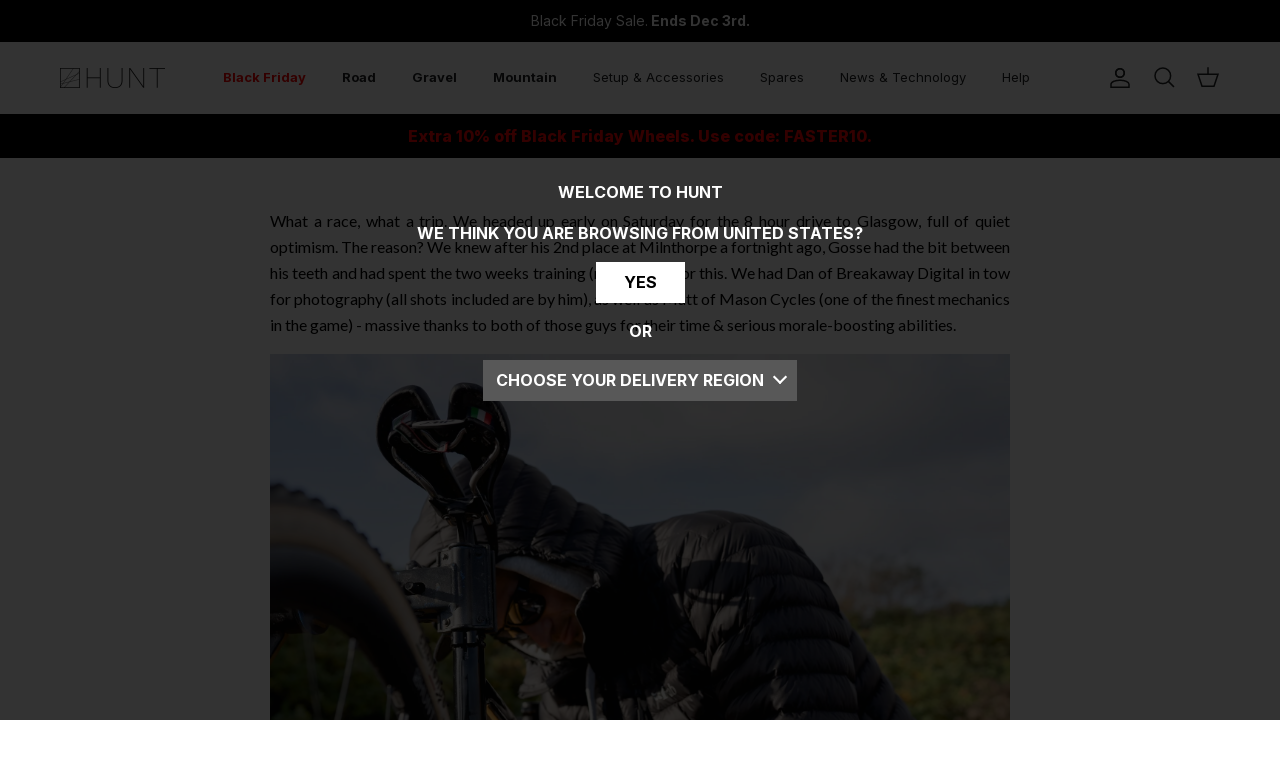

--- FILE ---
content_type: text/css
request_url: https://eu.huntbikewheels.com/cdn/shop/t/88/assets/styles.css?v=21467370160452715861762170431
body_size: 40875
content:
@charset "UTF-8";body.cc-popup-no-scroll{overflow:hidden}.popup-scrollbar-measure{position:absolute;top:-9999px;width:50px;height:50px;overflow:scroll;pointer-events:none}.cc-popup{position:fixed;display:flex;height:100%;width:100%;top:0;left:0;z-index:997;transition:opacity .15s,visibility .15s;opacity:0;visibility:hidden;pointer-events:none}.cc-popup.cc-popup--center{justify-content:center;align-items:center}.cc-popup.cc-popup--center .cc-popup-modal{transform:translate3d(0,60px,0)}.cc-popup.cc-popup--bottom-left,.cc-popup.cc-popup--bottom-right{align-items:flex-end}.cc-popup.cc-popup--bottom-left{justify-content:flex-start}.cc-popup.cc-popup--bottom-left .cc-popup-modal{transform:translate3d(-60px,0,0)}[dir=rtl] .cc-popup.cc-popup--bottom-left .cc-popup-modal{transform:translate3d(60px,0,0)}.cc-popup.cc-popup--bottom-right{justify-content:flex-end}.cc-popup.cc-popup--bottom-right .cc-popup-modal{transform:translate3d(60px,0,0)}[dir=rtl] .cc-popup.cc-popup--bottom-right .cc-popup-modal{transform:translate3d(-60px,0,0)}.cc-popup.cc-popup--left{justify-content:flex-start}.cc-popup.cc-popup--left .cc-popup-modal{transform:translate3d(-60px,0,0);width:100%;min-width:0;overflow:auto}[dir=rtl] .cc-popup.cc-popup--left .cc-popup-modal{transform:translate3d(60px,0,0)}@media (min-width: 768px){.cc-popup.cc-popup--left .cc-popup-modal{width:400px}}.cc-popup.cc-popup--right{justify-content:flex-end}.cc-popup.cc-popup--right .cc-popup-modal{transform:translate3d(60px,0,0);width:100%;min-width:0;overflow:auto}[dir=rtl] .cc-popup.cc-popup--right .cc-popup-modal{transform:translate3d(-60px,0,0)}@media (min-width: 768px){.cc-popup.cc-popup--right .cc-popup-modal{width:400px}}.cc-popup.cc-popup--visible{visibility:visible;opacity:1;pointer-events:auto}.cc-popup.cc-popup--visible .cc-popup-modal,[dir=rtl] .cc-popup.cc-popup--visible .cc-popup-modal{transform:translateZ(0)}.cc-popup .cc-popup-background{position:absolute;top:0;bottom:0;left:0;right:0;background:#0000004d;z-index:998}.cc-popup .cc-popup-modal{position:relative;z-index:999;transition:transform .25s;overflow:hidden;background-color:#fff;color:#000}.cc-popup .cc-popup-container{display:flex}.cc-popup .cc-popup-container .cc-popup-title{color:#000}.cc-popup .cc-popup-close{position:absolute;right:3px;top:3px;width:44px;height:44px;padding:7px;min-width:auto;background-color:transparent;border:none;box-shadow:none}.cc-popup .cc-popup-close svg{stroke:#000;stroke-width:2px}[dir=rtl] .cc-popup .cc-popup-close{left:3px;right:auto}.cc-popup .cc-popup-image .rimage-background{height:100%}.cc-popup .cc-popup-column{height:100%;display:flex;flex-direction:column;justify-content:center}.cc-animate-enabled .shopify-section{overflow:hidden}@media (min-width: 768px){.cc-animate-enabled [data-cc-animate]{opacity:0}}.cc-animate-enabled [data-cc-animate].-in{transition:opacity .7s,transform .7s;opacity:1}.cc-animate-enabled [data-cc-animate].cc-fade-in-right{transform:translate3d(15px,0,0)}.cc-animate-enabled [data-cc-animate].cc-fade-in-right.-in{transition-timing-function:cubic-bezier(0,.14,.19,1);transform:translateZ(0)}.cc-animate-enabled [data-cc-animate].cc-fade-in-up{transform:translate3d(0,15px,0);transition-duration:.7s}.cc-animate-enabled [data-cc-animate].cc-fade-in-up.-in{transform:translateZ(0)}.cc-animate-enabled [data-cc-animate].cc-zoom-out{transform:scale(1.1)}.cc-animate-enabled [data-cc-animate].cc-zoom-out.-in{transition:transform 1.6s cubic-bezier(0,.14,.19,1) 0s!important;transform:scale(1)}.cc-animate-enabled [data-cc-animate].cc-fade-in-zoom-out{transform:scale(1.2)}.cc-animate-enabled [data-cc-animate].cc-fade-in-zoom-out.-in{transition:opacity 1s,transform 1.2s cubic-bezier(0,.14,.19,1) 0s,filter 2s!important;transform:scale(1)}@media (prefers-reduced-motion: reduce){.cc-animate-enabled [data-cc-animate],.cc-animate-enabled [data-cc-animate].-in{transition:opacity .7s!important;transform:none!important}}.cc-modal-window{position:fixed;top:0;left:0;width:100%;height:100%;z-index:9000}.cc-modal-window__background{position:absolute;top:0;left:0;width:100%;height:100%;background:#000;opacity:.2;cursor:pointer;z-index:1}.cc-modal-window__foreground{position:relative;width:100%;height:100%;display:flex;align-items:center;justify-content:center;pointer-events:none;z-index:2}.cc-modal-window__close{position:absolute;top:0;right:0;background:transparent;border:none;color:inherit;box-shadow:none;cursor:pointer;padding:15px;border-radius:0;transition:none}.cc-modal-window__close:hover{background:transparent;border:none;color:inherit;box-shadow:none}.cc-modal-window__close svg{stroke-width:2}.cc-modal-window__content-container{position:relative;overflow:auto;width:800px;max-width:calc(100vw - 30px);max-height:80vh;background:#fff;box-shadow:0 1px 50px -20px #000;border-radius:0;pointer-events:auto}@media (min-width: 768px){.cc-modal-window__content-container{max-width:90vw}}@media (min-width: 960px){.cc-modal-window__content-container{max-width:80vw}}.cc-modal-window--size-small .cc-modal-window__content-container{width:500px}.cc-modal-window__content{margin:60px 20px 20px}@media (min-width: 768px){.cc-modal-window__content{margin:60px 40px 40px}}.cc-modal-window--closing{visibility:hidden}.cc-modal-visible{overflow:hidden}.cc-price-range{position:relative}.cc-price-range__input-row{margin:12px 0;display:flex;justify-content:space-between}.cc-price-range__input-container{display:flex;align-items:baseline;flex:0 0 auto;width:calc(50% - 6px)}.cc-price-range__input-currency-symbol{font-size:16px;margin-right:2px}.cc-price-range .cc-price-range__input{width:100%;padding-left:10px;padding-right:10px}.cc-price-range__bar{position:relative;margin:40px 15px 10px}.cc-price-range__bar-inactive{height:4px;background:#e6e6e6;border-radius:4px}.cc-price-range__bar-active{position:absolute;left:0;top:0;right:0;height:100%;background:#222;border-radius:4px}.cc-price-range__control{position:absolute;left:0;top:-9px;margin-inline-start:-11px;width:22px;height:22px}.cc-price-range__control:after{content:"";display:block;width:22px;height:22px;background:#fff;border:2px solid #222222;border-radius:22px;cursor:pointer;transition:.15s transform ease-out}.cc-price-range__control:hover:after,.cc-price-range__control:focus:after{transform:scale(1.1)}.cc-price-range__control:before{content:"";position:absolute;display:block;top:calc(50% - 22px);width:44px;height:44px;cursor:pointer}.cc-price-range__control--min:before{right:0}.cc-price-range__control--max:before{left:0}.cc-rating{display:inline-block;margin:0;font-size:16px;line-height:1.2em;white-space:nowrap;vertical-align:middle}.cc-rating-stars{display:block;position:relative}.cc-rating-stars--active{position:absolute;top:0;left:0;color:#f6a529}.cc-rating-stars--inactive{display:block;color:#f6a52933}.cc-rating-stars__svg{width:1em;height:1em;fill:currentColor;vertical-align:top}.cc-rating-stars__svg:not(:first-child){margin-left:1px}.cc-rating[data-rating-decimal="0.5"] .cc-rating-stars--active .cc-rating-stars__svg:last-child{clip-path:polygon(0 0,52% 0,52% 100%,0% 100%)}.cc-rating-text{display:none}.cc-rating-count{display:inline-block;margin:0}.faq-header{margin-bottom:20px}.faq-index{display:none}@media (min-width: 768px){.faq-header{display:flex;justify-content:center}.faq-index{display:block;flex:0 0 auto;width:208px;margin-inline-end:32px;position:relative}.faq-index__sticky-container{position:absolute;top:0;left:0;width:100%}.faq-header__content{flex:0 1 800px}.section-faq-header--with-index~.section-collapsible-tabs{padding-inline-start:240px}}@media (min-width: 1200px){.faq-index{width:260px;margin-inline-end:40px}.section-faq-header--with-index~.section-collapsible-tabs{padding-inline-start:300px}}.faq-search-item-inactive{display:none}.faq-search{margin-top:20px}.faq-search{position:relative}.faq-search__icon{position:absolute;left:1em;top:50%;transform:translate3d(0,-50%,0);pointer-events:none}[dir=rtl] .faq-search__icon{left:auto;right:1em}.faq-search__icon svg{display:block}.faq-search .faq-search__input{width:100%;height:56px;padding-inline-start:56px}.faq-index__heading{margin-bottom:1.2em;font-size:1.3em}.faq-index-item{margin-top:.75em;margin-bottom:.75em}.collapsible-tabs{margin-left:auto;margin-right:auto;max-width:800px}.collapsible-tabs .cc-accordion{border:none;margin:0}.collapsible-tabs .cc-accordion-item{border:none}.collapsible-tabs__tab{border-bottom:1px solid rgba(0,0,0,.1)}.collapsible-tabs__tab .cc-accordion-item__title{padding-top:20px;padding-bottom:20px;border:none;font-size:1.3em}.collapsible-tabs__tab p:first-child{margin-top:0}.collapsible-tabs__tab p:last-child{margin-bottom:0}.collapsible-tabs__heading{margin-top:40px;margin-bottom:20px}.collapsible-tabs__text,.collapsible-tabs__button{margin-top:20px;margin-bottom:20px}.store-availability-container-outer.store-availability-initialized{transition:height .3s;overflow:hidden}.store-availability-container{padding:1em 0;transition:opacity .3s}.store-availability-loading .store-availability-container{pointer-events:none;opacity:.4;transition-delay:.4s}.payment-and-quantity--buttons-active~[data-store-availability-container] .store-availability-container{padding-bottom:1.5em}.store-availability-container small{font-size:.85em}.store-availability-container .store-availability-small-text{margin-bottom:.85em}.store-availability-container .store-availability-information{display:flex}.store-availability-container .store-availability-information .store-availability-icon{padding-inline-end:10px;position:relative;top:-1px}.store-availability-container .store-availability-information .store-availability-icon svg{height:16px;width:16px}.store-availability-container .store-availability-information .store-availability-icon.store-availability-icon--available{color:#108043}.store-availability-container .store-availability-information .store-availability-icon.store-availability-icon--unavailable{color:#de3618}.store-availability-container .store-availability-information .store-availability-information__stores{margin-top:.5em}.store-availability-container .store-availability-information .store-availability-information__title,.store-availability-container .store-availability-information .store-availability-information__stores,.store-availability-container .store-availability-information .store-availability-information__stock{margin-bottom:0}.store-availability-container .store-availability-information .store-availability-information__title,.store-availability-container .store-availability-information .store-availability-information__stock{margin-top:0}.store-availability-container .store-availability-information .store-availability-information__title strong{font-weight:600}.store-availabilities-modal{z-index:99999}.store-availabilities-modal small{font-size:.85em}.store-availabilities-modal .store-availability-small-text{margin-bottom:.85em}.store-availabilities-modal .cc-icon-available{color:#108043}.store-availabilities-modal .cc-icon-unavailable{color:#de3618}.store-availabilities-modal .cc-popup-close,.store-availabilities-modal .cc-popup-close:hover{color:#000!important}.store-availabilities-modal .cc-popup-close svg{stroke:#000!important}.store-availabilities-modal .cc-popup-close svg:hover{stroke:#000!important}.store-availabilities-modal .cc-popup-modal{background-color:#fff;color:#000}.store-availabilities-modal .cc-popup-modal .cc-popup-content{text-align:start}.store-availabilities-modal .cc-popup-modal .cc-popup-content button{white-space:nowrap}.store-availabilities-modal .cc-popup-modal .cc-popup-content .cc-popup-text{margin-bottom:1em;padding-inline-end:20px}.store-availabilities-modal .cc-popup-modal .cc-popup-content .cc-popup-text .store-availabilities-modal__product-title{margin-bottom:0;text-align:start;color:#000}.store-availabilities-modal .cc-popup-modal .cc-popup-content .store-availability-list__item{margin-top:1em}.store-availabilities-modal .cc-popup-modal .cc-popup-content .store-availability-list__item:before{content:"";display:inline-block;background-color:#e2e2e2;width:100%;height:1px;margin-bottom:1em;margin-top:.5em}.store-availabilities-modal .cc-popup-modal .cc-popup-content .store-availability-list__item address{font-style:normal}.store-availabilities-modal .cc-popup-modal .cc-popup-content .store-availability-list__item a{color:#202223}.store-availabilities-modal .cc-popup-modal .cc-popup-content .store-availability-list__item .store-availability-list__location{display:flex}.store-availabilities-modal .cc-popup-modal .cc-popup-content .store-availability-list__item .store-availability-list__location .store-availability-list__location__text{flex:1;margin-bottom:.2em}.store-availabilities-modal .cc-popup-modal .cc-popup-content .store-availability-list__item .store-availability-list__location .store-availability-list__location__text strong{font-weight:600}.store-availabilities-modal .cc-popup-modal .cc-popup-content .store-availability-list__item .store-availability-list__location .store-availability-list__location__distance{visibility:hidden;opacity:0;margin-bottom:0;transition:visibility .4s,opacity .4s}.store-availabilities-modal .cc-popup-modal .cc-popup-content .store-availability-list__item .store-availability-list__location .store-availability-list__location__distance.-in{opacity:1;visibility:visible}.store-availabilities-modal .cc-popup-modal .cc-popup-content .store-availability-list__item .store-availability-list__location .store-availability-list__location__distance svg{position:relative;height:11px;width:11px}.store-availabilities-modal .cc-popup-modal .cc-popup-content .store-availability-list__item .store-availability-list__invalid_address svg{height:14px;width:14px}.store-availabilities-modal .cc-popup-modal .cc-popup-content .store-availability-list__item .cc-icon-available,.store-availabilities-modal .cc-popup-modal .cc-popup-content .store-availability-list__item .cc-icon-unavailable{display:inline-block}.store-availabilities-modal .cc-popup-modal .cc-popup-content .store-availability-list__item .cc-icon-available svg,.store-availabilities-modal .cc-popup-modal .cc-popup-content .store-availability-list__item .cc-icon-unavailable svg{height:13px;width:13px}@media (min-width: 768px){.store-availabilities-modal .cc-popup-modal .cc-popup-content .store-availability-list__item .store-availability-list__phone--mobile{display:none}}.store-availabilities-modal .cc-popup-modal .cc-popup-content .store-availability-list__item .store-availability-list__phone--desktop{display:none}@media (min-width: 768px){.store-availabilities-modal .cc-popup-modal .cc-popup-content .store-availability-list__item .store-availability-list__phone--desktop{display:block}}.store-availability-list__phone{direction:ltr}[dir=rtl] .store-availability-list__phone{text-align:right}html,body,div,span,applet,object,iframe,h1,h2,h3,h4,h5,h6,p,blockquote,pre,a,abbr,acronym,address,big,cite,code,del,dfn,em,img,ins,kbd,q,s,samp,small,strike,strong,sub,sup,tt,var,b,u,i,center,dl,dt,dd,ol,ul,li,fieldset,form,label,legend,table,caption,tbody,tfoot,thead,tr,th,td,article,aside,canvas,details,embed,figure,figcaption,footer,header,hgroup,menu,nav,output,ruby,section,summary,time,mark,audio,video{margin:0;padding:0;border:0;font:inherit;vertical-align:baseline}ol,ul{list-style:none}blockquote,q{quotes:none}blockquote:before,blockquote:after,q:before,q:after{content:"";content:none}table{border-collapse:collapse;border-spacing:0}.slick-slider{position:relative;display:block;-moz-box-sizing:border-box;box-sizing:border-box;-webkit-touch-callout:none;-webkit-user-select:none;-khtml-user-select:none;-moz-user-select:none;-ms-user-select:none;user-select:none;-webkit-tap-highlight-color:transparent}.slick-list{position:relative;overflow:hidden;display:block;margin:0;padding:0}.slick-list:focus{outline:none}.slick-list.dragging{cursor:pointer;cursor:hand}.slick-slider .slick-track,.slick-slider .slick-list{-webkit-transform:translate3d(0,0,0);-moz-transform:translate3d(0,0,0);-ms-transform:translate3d(0,0,0);-o-transform:translate3d(0,0,0);transform:translateZ(0)}.slick-track{position:relative;left:0;top:0;display:block}.slick-track:before,.slick-track:after{content:"";display:table}.slick-track:after{clear:both}.slick-loading .slick-track{visibility:hidden}.slick-slide{float:left;height:100%;min-height:1px;display:none}.slick-slide img{display:block}.slick-slide.slick-loading img{display:none}.slick-slide.dragging img{pointer-events:none}.slick-initialized .slick-slide{display:block}.slick-loading .slick-slide{visibility:hidden}.slick-vertical .slick-slide{display:block;height:auto;border:1px solid transparent}.slick-slide:focus{outline:none}.slick-arrow.slick-hidden{display:none}.slick-product-prev,.slick-product-next,.slick-prev,.slick-next{position:absolute;z-index:1;display:block;line-height:0px;font-size:0px;cursor:pointer;background:transparent;color:transparent;top:50%;-webkit-transform:translate(0,-50%);-ms-transform:translate(0,-50%);transform:translateY(-50%);padding:0;border:none;min-width:0}.slick-product-prev.slick-disabled,.slick-product-next.slick-disabled,.slick-prev.slick-disabled,.slick-next.slick-disabled{opacity:.25}.slick-product-prev.focus-visible,.slick-product-next.focus-visible,.slick-prev.focus-visible,.slick-next.focus-visible{outline:#000000 auto 1px;outline:-webkit-focus-ring-color auto 1px}.slick-prev,.slick-next{height:80px;width:80px}.slick-prev:hover,.slick-prev:focus,.slick-next:hover,.slick-next:focus{background:transparent;color:transparent}.slick-prev:hover svg,.slick-prev:focus svg,.slick-next:hover svg,.slick-next:focus svg{opacity:1}.slick-prev svg,.slick-next svg{width:80px;height:80px;fill:#fff;opacity:.75;-webkit-filter:drop-shadow(0px 1px 1px rgba(0,0,0,.5));-moz-filter:drop-shadow(0px 1px 1px rgba(0,0,0,.5));-o-filter:drop-shadow(0px 1px 1px rgba(0,0,0,.5));-ms-filter:drop-shadow(0px 1px 1px rgba(0,0,0,.5));filter:drop-shadow(0px 1px 1px rgba(0,0,0,.5))}.slick-prev svg.feather,.slick-next svg.feather{fill:transparent;stroke:#fff;stroke-width:.6}.slick-product-prev,.slick-product-next{height:44px;width:44px;background:transparent;color:#000}.slick-product-prev.slick-disabled,.slick-product-next.slick-disabled{opacity:0;pointer-events:none}.slick-product-prev:after,.slick-product-next:after{content:"";position:absolute;top:0;left:0;width:100%;height:100%;background:#fff;opacity:.7}.slick-product-prev:hover,.slick-product-next:hover{background:transparent;color:#000}.slick-product-prev:hover:after,.slick-product-next:hover:after{opacity:.9}@media (max-width: 767.98px){.slick-product-prev,.slick-product-next{top:auto;bottom:0;transform:none}}.slick-product-prev svg,.slick-product-next svg{position:relative;z-index:1;width:32px;height:32px;fill:#000;background:transparent}.slick-product-prev svg.feather,.slick-product-next svg.feather{fill:transparent;stroke:#000;stroke-width:1}.slick-prev,.slick-product-prev{left:0}.slick-prev:after,.slick-product-prev:after{border-top-right-radius:3px;border-bottom-right-radius:3px}.slick-next,.slick-product-next{right:0}.slick-next:after,.slick-product-next:after{border-top-left-radius:3px;border-bottom-left-radius:3px}.slick-dots{list-style:none;display:block;text-align:center;margin:0;padding:10px 0;width:100%}.slick-dots li{position:relative;display:inline-block;vertical-align:top;height:20px;width:21px;margin:0;padding:0;cursor:pointer}.slick-dots li button{border:0;background:transparent;display:block;height:20px;width:20px;min-width:0;outline:none;line-height:0px;font-size:0px;color:transparent;padding:0;cursor:pointer;position:relative}.slick-dots li button:hover,.slick-dots li button:focus{outline:none}.slick-dots li button.custom-dot:before{display:none}.slick-dots li button.custom-dot svg{height:12px;width:12px}.slick-dots li button.custom-dot circle{fill:#fff;stroke:#fff;stroke-width:4;stroke-dasharray:85;stroke-dashoffset:85;transform-origin:50%;transform:rotate(-90deg);transition:fill .5s}.slick-dots li button.custom-dot circle.circle-one{stroke:#fff6;transition:opacity .5s;opacity:0}.slick-dots li.slick-active button.custom-dot circle{stroke-dashoffset:0;fill:transparent}.slick-slide img{opacity:1;transition:opacity .25s}.slick-slide img.slick-loading{opacity:0}.owl-carousel,.owl-carousel .owl-item{-webkit-tap-highlight-color:transparent;position:relative}.owl-carousel{display:none;width:100%;z-index:1}.owl-carousel .owl-stage{position:relative;-ms-touch-action:pan-Y;touch-action:manipulation;-moz-backface-visibility:hidden}.owl-carousel .owl-stage:after{content:".";display:block;clear:both;visibility:hidden;line-height:0;height:0}.owl-carousel .owl-stage-outer{position:relative;overflow:hidden;-webkit-transform:translate3d(0,0,0)}.owl-carousel .owl-item,.owl-carousel .owl-wrapper{-webkit-backface-visibility:hidden;-moz-backface-visibility:hidden;-ms-backface-visibility:hidden;-webkit-transform:translate3d(0,0,0);-moz-transform:translate3d(0,0,0);-ms-transform:translate3d(0,0,0)}.owl-carousel .owl-item{min-height:1px;float:left;-webkit-backface-visibility:hidden;-webkit-touch-callout:none}.owl-carousel .owl-item img{display:block;width:100%}.owl-carousel .owl-dots.disabled,.owl-carousel .owl-nav.disabled{display:none}.no-js .owl-carousel,.owl-carousel.owl-loaded{display:block}.owl-carousel .owl-dot,.owl-carousel .owl-nav .owl-next,.owl-carousel .owl-nav .owl-prev{cursor:pointer;-webkit-user-select:none;-khtml-user-select:none;-moz-user-select:none;-ms-user-select:none;user-select:none}.owl-carousel .owl-nav button.owl-next,.owl-carousel .owl-nav button.owl-prev,.owl-carousel button.owl-dot{background:0 0;color:inherit;border:none;padding:0!important;font:inherit}.owl-carousel.owl-loading{opacity:0;display:block}.owl-carousel.owl-hidden{opacity:0}.owl-carousel.owl-refresh .owl-item{visibility:hidden}.owl-carousel.owl-drag .owl-item{-ms-touch-action:pan-y;touch-action:pan-y;-webkit-user-select:none;-moz-user-select:none;-ms-user-select:none;user-select:none}.owl-carousel.owl-grab{cursor:move;cursor:grab}.owl-carousel.owl-rtl{direction:rtl}.owl-carousel.owl-rtl .owl-item{float:right}.owl-carousel .animated{animation-duration:1s;animation-fill-mode:both}.owl-carousel .owl-animated-in{z-index:0}.owl-carousel .owl-animated-out{z-index:1}.owl-carousel .fadeOut{animation-name:fadeOut}@keyframes fadeOut{0%{opacity:1}to{opacity:0}}.owl-height{transition:height .5s ease-in-out}.owl-carousel .owl-item .owl-lazy{opacity:0;transition:opacity .4s ease}.owl-carousel .owl-item .owl-lazy:not([src]),.owl-carousel .owl-item .owl-lazy[src^=""]{max-height:0}.owl-carousel .owl-item img.owl-lazy{transform-style:preserve-3d}.owl-carousel .owl-video-wrapper{position:relative;height:100%;background:#000}.owl-carousel .owl-video-play-icon{position:absolute;height:80px;width:80px;left:50%;top:50%;margin-left:-40px;margin-top:-40px;background:url(owl.video.play.png) no-repeat;cursor:pointer;z-index:1;-webkit-backface-visibility:hidden;transition:transform .1s ease}.owl-carousel .owl-video-play-icon:hover{-ms-transform:scale(1.3,1.3);transform:scale(1.3)}.owl-carousel .owl-video-playing .owl-video-play-icon,.owl-carousel .owl-video-playing .owl-video-tn{display:none}.owl-carousel .owl-video-tn{opacity:0;height:100%;background-position:center center;background-repeat:no-repeat;background-size:contain;transition:opacity .4s ease}.owl-carousel .owl-video-frame{position:relative;z-index:1;height:100%;width:100%}.owl-carousel{display:block;position:relative}.owl-carousel .owl-nav button.owl-prev,.owl-carousel .owl-nav button.owl-next{position:absolute;left:0;top:calc(50% - 16px);width:32px;height:32px;line-height:0px;background:#ffffffb3}.owl-carousel .owl-nav button.owl-prev svg.feather,.owl-carousel .owl-nav button.owl-next svg.feather{width:20px;height:20px;stroke:#000}.owl-carousel .owl-nav button.owl-prev.disabled,.owl-carousel .owl-nav button.owl-next.disabled{opacity:.25}.owl-carousel .owl-nav button.owl-prev.disabled:focus,.owl-carousel .owl-nav button.owl-next.disabled:focus{outline:none}.owl-carousel .owl-nav button.owl-next{left:auto;right:0}.owl-stage--items-fit{display:flex;margin:0 auto;transform:none!important}.gallery-viewer{position:fixed;z-index:10000;top:0;left:0;width:100%;height:100%;background:#fff;transition:opacity .25s ease-out,transform .25s ease-out}.gallery-viewer--pre-reveal,.gallery-viewer--transition-out{opacity:0;transform:scale(.97)}.gallery-viewer__zoom-container{position:absolute;z-index:1;width:100%;height:100%;cursor:zoom-in}.gallery-viewer__zoom-container--loading:after{content:"";position:absolute;top:calc(50% - 10px);left:calc(50% - 10px);width:20px;height:20px;border-radius:100%;border:1px solid transparent;border-left-color:currentColor;opacity:.75;animation:galleryViewerSpinner 1s linear infinite}@keyframes galleryViewerSpinner{0%{transform:rotate(0)}to{transform:rotate(360deg)}}.gallery-viewer__zoom-image{position:absolute;width:auto;height:auto;max-width:none;max-height:none;min-width:0;min-height:0}.gallery-viewer__thumbs{position:absolute;z-index:2;left:10px;bottom:20px;width:calc(100% - 10px);padding-right:10px;text-align:center;overflow:auto;white-space:nowrap;line-height:0}@media (max-width: 600px){.gallery-viewer__thumbs{bottom:10px}}.gallery-viewer__thumb{display:inline-block;padding:4px;background:#fff;width:69px}.gallery-viewer__thumb:not(:first-child){margin-left:-4px}@media (max-width: 600px){.gallery-viewer__thumb{width:60px}}.gallery-viewer__thumb--active{position:relative}.gallery-viewer__thumb--active:after{content:"";position:absolute;display:block;bottom:4px;left:4px;right:4px;height:3px;background:#000}.gallery-viewer__controls{position:relative;height:100%;z-index:3;pointer-events:none}.gallery-viewer__button{position:absolute;pointer-events:auto;padding:10px;background:#ffffffb3;color:#000}.gallery-viewer__button svg{width:34px;height:34px}.gallery-viewer__button svg.feather{stroke:#000}@media (max-width: 600px){.gallery-viewer__button svg{width:26px;height:26px}}.gallery-viewer__prev,.gallery-viewer__next{top:calc(50% - 17px)}@media (max-width: 600px){.gallery-viewer__prev,.gallery-viewer__next{top:calc(50% - 13px)}}.gallery-viewer__prev{left:0}.gallery-viewer__next{right:0}.gallery-viewer__close{top:0;right:0}.gallery-viewer--single-image .gallery-viewer__prev,.gallery-viewer--single-image .gallery-viewer__next,.gallery-viewer--single-image .gallery-viewer__thumbs{display:none}@media (pointer: coarse){.gallery-viewer-open,.gallery-viewer-open body{overflow:hidden;height:100%}}.merge-remove-wrapper{--fade-duration: .5s;--slide-duration: .25s;pointer-events:none;overflow:hidden;transition:opacity var(--fade-duration) cubic-bezier(0,0,.14,.96),height var(--slide-duration) cubic-bezier(0,0,.14,.96)}.merge-remove-wrapper--fade{opacity:0}.merge-remove-wrapper--slide{height:0px!important}.merge-add-wrapper{--fade-duration: .2s;--slide-duration: .5s;opacity:0;transition:opacity var(--fade-duration) cubic-bezier(0,0,.14,.96),height var(--slide-duration) cubic-bezier(0,0,.14,.96)}.merge-add-wrapper:not(.merge-add-wrapper--slide){height:0px!important}.merge-add-wrapper--fade{opacity:1}[data-merge-list-item]{--fade-duration: .15s;--slide-duration: .25s;position:relative;transition:opacity var(--fade-duration) cubic-bezier(0,0,.14,.96),height var(--slide-duration) cubic-bezier(0,0,.14,.96)}.merge-item-refreshing{opacity:.5;pointer-events:none}.merge-item-refreshing:after{content:"";position:absolute;top:calc(50% - 12px);left:calc(50% - 12px);width:24px;height:24px;border-radius:100%;border:2px solid transparent;border-left-color:currentColor;animation:loadingSpinner 1s linear infinite}html{box-sizing:border-box}*,*:before,*:after{box-sizing:inherit}.cf:before,.cf:after{content:"";display:table}.cf:after{clear:both}.cf{zoom:1}input::-moz-focus-inner,button::-moz-focus-inner{border:0;padding:0}button,input[type=submit],input[type=button]{-webkit-appearance:none}.js body:not(.tab-used) *:focus{outline:none}body{font-family:Inter,sans-serif;font-weight:400;font-style:normal}h1,.h1-style,h2,h3,h4,h5,h6,.heading-font,.pageheader .logotext,#shoplogo .logotext{font-family:Inter,sans-serif;font-weight:800;font-style:normal}.navigation{font-family:Inter,sans-serif;font-weight:400;font-style:normal}strong,b{font-weight:700}abbr,acronym{border-bottom:1px dotted #000000;cursor:help}em,i{font-style:italic}ul,ol,dl{margin:1em;font-size:100%}sub,sup{font-size:75%;line-height:0;position:relative}sup{top:-.5em}sub{bottom:-.25em}blockquote{margin:1.5em 0;margin-inline-start:10px;padding:.5em 0;quotes:"\201c" "\201d";font-size:130%;font-style:italic;line-height:1.5em}blockquote:before{color:#000;content:open-quote;font-size:3em;line-height:.1em;margin-inline-start:-20px;margin-inline-end:10px;vertical-align:-.48em}blockquote :first-child{display:inline}blockquote :last-child{margin-bottom:0}blockquote:after{content:no-close-quote}ol,ul,dl{margin-inline-start:2em}ol li{list-style:decimal outside}ul li{list-style:disc outside}dl dd{margin-inline-start:1em}th,td{border-bottom:1px solid #e2e2e2;border-collapse:collapse;border-top:1px solid #e2e2e2;padding:.7em}th{font-weight:700;text-align:start;border-bottom-width:3px}table.noborders td,table.noborders th{border:none}caption{margin-bottom:.5em;text-align:center}p,fieldset,table{margin-bottom:1em}hr{border:none;width:100%;color:transparent;border-bottom:1px solid #e2e2e2;height:1px;margin:20px 0}a{color:#202223;transition:color .1s,border-color .1s,opacity .1s,text-decoration-color .1s;text-decoration:none;-webkit-tap-highlight-color:transparent}h1,.h1-style,h2,h3,h4,h5,h6,.heading-font{color:#0e0e0e;line-height:1.2;margin-bottom:10px}h1 svg,h1 svg g,.h1-style svg,.h1-style svg g,h2 svg,h2 svg g,h3 svg,h3 svg g,h4 svg,h4 svg g,h5 svg,h5 svg g,h6 svg,h6 svg g,.heading-font svg,.heading-font svg g{fill:currentColor}h1 a,h2 a,h3 a,h4 a,h5 a,h6 a{color:inherit;text-decoration:none}h1,.h1-style{font-size:34px}h2,.h2-style{font-size:30px}h3,.h3-style{font-size:28px}h4,.h4-style{font-size:25px}h5,.h5-style{font-size:22px}h6,.h6-style{font-size:19px}@media (max-width: 767.98px){h1,.h1-style{font-size:27px}h2,.h2-style{font-size:25px}h3,.h3-style{font-size:23px}h4,.h4-style{font-size:21px}h5,.h5-style{font-size:20px}h6,.h6-style{font-size:17.76px}}.title,.majortitle{margin:0 0 1.25rem}.hometitle{line-height:1em;margin:0 0 30px}@media (max-width: 1299.98px){.hometitle{margin-bottom:20px}}.small-text{font-size:13px;line-height:1.4em}.large-text{font-size:1.35em;line-height:1.6}@media (max-width: 767.98px){.large-text{font-size:1.2em;line-height:1.6}}.super-large-text{font-size:60px}@media (max-width: 767.98px){.super-large-text{font-size:27px}}.subheading{font-size:.8em;font-weight:500;line-height:1.3em;letter-spacing:.1em;text-transform:uppercase}.subheading--over{margin-bottom:2.25em}.small-feature-link{color:#202223;text-decoration:underline;text-underline-offset:2px;text-decoration-color:#20222366;text-decoration-thickness:1px;font-size:1em;font-weight:500;letter-spacing:normal;text-transform:none}.small-feature-link:hover{text-decoration-color:#202223}.orphan-join{white-space:nowrap}select{max-width:100%;font-family:inherit;font-weight:inherit;font-style:inherit}input[type=text],input[type=number],input[type=email],input[type=password],input[type=address],input[type=tel],input[type=date],textarea{font-size:16px;line-height:16px;font-family:Inter,sans-serif;font-weight:400;font-style:normal;background:#fff;color:#000;border:1px rgb(191,191,191) solid;padding:.8em 15px;margin:0;vertical-align:middle;max-width:100%;border-radius:3px;-webkit-appearance:none;box-sizing:border-box}input[type=text]:hover,input[type=number]:hover,input[type=email]:hover,input[type=password]:hover,input[type=address]:hover,input[type=tel]:hover,input[type=date]:hover,textarea:hover{border:1px rgb(115,115,115) solid}input[type=text]:active,input[type=text]:focus,input[type=number]:active,input[type=number]:focus,input[type=email]:active,input[type=email]:focus,input[type=password]:active,input[type=password]:focus,input[type=address]:active,input[type=address]:focus,input[type=tel]:active,input[type=tel]:focus,textarea:active,textarea:focus{border:1px rgb(0,0,0) solid;box-shadow:0 0 0 var(--input-active-shadow-width) #000}textarea{line-height:1.6;height:120px;padding-top:10px;padding-bottom:10px}input[type=email],input[type=tel]{direction:ltr}input[type=number]{-moz-appearance:textfield}input[type=number]::-webkit-inner-spin-button,input[type=number]::-webkit-outer-spin-button{-webkit-appearance:none;margin:0}::-webkit-input-placeholder{color:#000}:-moz-placeholder{color:#000}::-moz-placeholder{color:#000}:-ms-input-placeholder{color:#000}svg{width:24px;height:24px;vertical-align:middle;transition:fill .1s}svg g{transition:fill .1s}.beside-svg{vertical-align:middle}svg.feather{fill:transparent;stroke:currentColor}.icon--extra-small{width:14px;height:14px}.icon--extra-small svg{width:14px;height:14px}.icon--small{width:16px;height:16px}.icon--small svg{width:16px;height:16px}.icon--large{width:38px;height:38px}.icon--large svg{width:38px;height:38px}.with-icon{display:inline-flex;align-items:flex-start;vertical-align:top;line-height:1.4}.with-icon>.icon,.with-icon>.icon-container{flex:0 0 auto;margin:calc(.8em - 10px) 0 0;margin-inline-end:12px}.with-icon>.icon-container .icon{display:block}.with-icon .icon--large{margin:0;margin-inline-end:16px}.with-icon--small>.icon,.with-icon--small>.icon-container{flex:0 0 auto;margin:calc(.8em - 9px) 0 0;margin-inline-end:8px}.icon-natcol .feather{stroke:currentColor}.button,a.button,.btn,a.btn,button,input[type=submit],input[type=reset],input[type=button]{background:#000;border:1.5px solid #000000;color:#fff;font-size:16px;font-family:inherit;font-weight:inherit;font-style:inherit;line-height:1em;height:auto;margin:0;text-decoration:none!important;cursor:pointer;padding:1em 25px;vertical-align:middle;text-align:center;border-radius:3px;transition:background-color .1s,color .1s,border-color .1s,opacity .1s;display:inline-block;font-family:Inter,sans-serif;font-weight:400;font-style:normal;letter-spacing:normal;text-transform:none;-webkit-tap-highlight-color:transparent}.button svg:not(.feather):not(.cc-select__icon):not(.icon--full-color),a.button svg:not(.feather):not(.cc-select__icon):not(.icon--full-color),.btn svg:not(.feather):not(.cc-select__icon):not(.icon--full-color),a.btn svg:not(.feather):not(.cc-select__icon):not(.icon--full-color),button svg:not(.feather):not(.cc-select__icon):not(.icon--full-color),input[type=submit] svg:not(.feather):not(.cc-select__icon):not(.icon--full-color),input[type=reset] svg:not(.feather):not(.cc-select__icon):not(.icon--full-color),input[type=button] svg:not(.feather):not(.cc-select__icon):not(.icon--full-color){fill:#fff}.button svg.feather,a.button svg.feather,.btn svg.feather,a.btn svg.feather,button svg.feather,input[type=submit] svg.feather,input[type=reset] svg.feather,input[type=button] svg.feather{fill:transparent;stroke:currentColor}.button .icon,a.button .icon,.btn .icon,a.btn .icon,button .icon,input[type=submit] .icon,input[type=reset] .icon,input[type=button] .icon{position:relative;display:inline-block;vertical-align:top;height:1em;width:24px}.button .icon svg,a.button .icon svg,.btn .icon svg,a.btn .icon svg,button .icon svg,input[type=submit] .icon svg,input[type=reset] .icon svg,input[type=button] .icon svg{position:absolute;top:50%;left:0;width:20px;height:20px;margin-top:-10px}.button .icon+span,a.button .icon+span,.btn .icon+span,a.btn .icon+span,button .icon+span,input[type=submit] .icon+span,input[type=reset] .icon+span,input[type=button] .icon+span{vertical-align:top}@media (hover: none){.button:active,a.button:active,.btn:active,a.btn:active,button:active,input[type=submit]:active,input[type=reset]:active,input[type=button]:active{background:#242524;border-color:#242524}}@media (hover: hover){.button:hover,a.button:hover,.btn:hover,a.btn:hover,button:hover,input[type=submit]:hover,input[type=reset]:hover,input[type=button]:hover{background:#242524;border-color:#242524}}.button.button--large,a.button.button--large,.btn.button--large,a.btn.button--large,button.button--large,input[type=submit].button--large,input[type=reset].button--large,input[type=button].button--large{padding:15px 25px;font-size:16px}.button.button--wide,a.button.button--wide,.btn.button--wide,a.btn.button--wide,button.button--wide,input[type=submit].button--wide,input[type=reset].button--wide,input[type=button].button--wide{width:100%}.button.button--icon{width:auto;min-width:0;font-size:16px;padding:.8em}.button.altcolour,.btn.btn--secondary,button.altcolour,input[type=submit].altcolour,input[type=reset].altcolour,input[type=button].altcolour{background:#fff;color:#000;border:1.5px solid}.button.altcolour svg:not(.feather):not(.cc-select__icon),.btn.btn--secondary svg:not(.feather):not(.cc-select__icon),button.altcolour svg:not(.feather):not(.cc-select__icon),input[type=submit].altcolour svg:not(.feather):not(.cc-select__icon),input[type=reset].altcolour svg:not(.feather):not(.cc-select__icon),input[type=button].altcolour svg:not(.feather):not(.cc-select__icon){fill:#000}@media (hover: none){.button.altcolour:active,.btn.btn--secondary:active,button.altcolour:active,input[type=submit].altcolour:active,input[type=reset].altcolour:active,input[type=button].altcolour:active{background:#000;color:#fff;border-color:#000}.button.altcolour:active svg:not(.feather):not(.cc-select__icon),.btn.btn--secondary:active svg:not(.feather):not(.cc-select__icon),button.altcolour:active svg:not(.feather):not(.cc-select__icon),input[type=submit].altcolour:active svg:not(.feather):not(.cc-select__icon),input[type=reset].altcolour:active svg:not(.feather):not(.cc-select__icon),input[type=button].altcolour:active svg:not(.feather):not(.cc-select__icon){fill:#fff}}@media (hover: hover){.button.altcolour:hover,.btn.btn--secondary:hover,button.altcolour:hover,input[type=submit].altcolour:hover,input[type=reset].altcolour:hover,input[type=button].altcolour:hover{background:#000;color:#fff;border-color:#000}.button.altcolour:hover svg:not(.feather):not(.cc-select__icon),.btn.btn--secondary:hover svg:not(.feather):not(.cc-select__icon),button.altcolour:hover svg:not(.feather):not(.cc-select__icon),input[type=submit].altcolour:hover svg:not(.feather):not(.cc-select__icon),input[type=reset].altcolour:hover svg:not(.feather):not(.cc-select__icon),input[type=button].altcolour:hover svg:not(.feather):not(.cc-select__icon){fill:#fff}}.btn.btn--tertiary{padding:.9em 20px;background:#ebebeb;color:#000;border-color:#ebebeb}@media (hover: none){.btn.btn--tertiary:active{background:#000;color:#fff;border-color:#000}}@media (hover: hover){.btn.btn--tertiary:hover{background:#000;color:#fff;border-color:#000}}.button.notabutton,a.button.notabutton,button.notabutton,input[type=submit].notabutton{background:none;border:none;padding:0;margin:0;font-size:inherit;line-height:inherit;font-family:inherit;letter-spacing:inherit;text-transform:none;vertical-align:baseline;min-width:0;overflow:visible;height:auto;color:#202223;-moz-transition:color .1s;-webkit-transition:color .1s;transition:color .1s}.button.disabled,a.button.disabled,button[disabled],input[type=submit][disabled],input[type=reset][disabled],input[type=button][disabled]{background:#999!important;color:#fff!important;border-color:#999!important}.button--sold-out{background:#fff!important;color:#000!important;border:1.5px solid!important}.button-icon{display:inline-block;vertical-align:middle;position:relative;width:20px;height:16px}.button-icon:first-child{margin-inline-end:8px}.button-icon:last-child{margin-inline-start:8px}.button-icon svg{position:absolute;left:0;top:50%;margin-top:-10px;width:20px;height:20px}.button-icon svg.feather{fill:transparent;stroke:currentColor;stroke-width:1}.toggle-btn{position:relative;height:3em;display:flex;align-items:center;padding-inline-end:2.5em;overflow:hidden;text-overflow:ellipsis;white-space:nowrap;font-weight:600;color:inherit}@media (max-width: 767.98px){.toggle-btn{padding-inline-end:0}}.toggle-btn:hover{color:inherit}.toggle-btn .button-icon circle{fill:#fff;transition:transform .4s cubic-bezier(.11,.44,.03,1)}.toggle-btn .toggle-btn__chevron{transition:transform .25s ease;position:absolute;margin:-12px 0 0;width:24px;height:24px;left:auto;right:7px;top:50%;pointer-events:none;border:none}[dir=rtl] .toggle-btn .toggle-btn__chevron{left:7px;right:auto}.toggle-btn .toggle-btn__chevron svg{width:100%;height:100%;vertical-align:top}@media (max-width: 767.98px){.toggle-btn .toggle-btn__chevron{display:none}}.toggle-btn__count{margin-inline-start:.3em}@media (min-width: 768px){.toggle-btn--revealed-desktop .button-icon svg circle:nth-child(3){transform:translate(6px)}.toggle-btn--revealed-desktop .button-icon svg circle:nth-child(4){transform:translate(-6px)}.toggle-btn--revealed-desktop .toggle-btn__chevron{transform:rotate(180deg)}}.template-giftcard{background:#fff;text-align:center;padding:15px 0}.giftcard{margin:15px auto;max-width:500px;padding:20px}.giftcard__illustration{position:relative;margin:20px 0;overflow:hidden;border-radius:0}.giftcard__illustration img{display:block}.giftcard__code{background:#fff;border-radius:0;color:#484848;position:absolute;bottom:10%;right:50%;transform:translate(50%);padding:10px 20px;font-size:22px;line-height:1em;white-space:nowrap}.giftcard-qr-row{margin:15px 0}.giftcard-qr{display:inline-block;background:#fff;padding:10px;border:1px solid rgba(0,0,0,.1);overflow:hidden;border-radius:0}.giftcard-qr img{display:block;margin:0 auto}.giftcard-apple-wallet{margin:15px 0}.apple-wallet-image{display:block;margin:0 auto}.giftcard-button-row{display:flex;justify-content:space-between;align-items:center;margin-top:15px}.print-giftcard svg{margin-inline-start:-10px;fill:none!important;stroke:currentColor!important;stroke-width:2!important}@media print{@page{margin:.5cm}p{orphans:3;widows:3}html,body{background-color:#fff;color:#000}.print-giftcard,.apple-wallet{display:none}}.announcement-bar{position:relative;z-index:401;font-size:13px;line-height:1.4em;background:var(--announcement-background);color:var(--announcement-text)}.announcement-bar a{color:inherit;text-decoration:none;transition:background .1s}.announcement-bar a:hover{text-decoration:none}.announcement-bar .container{display:flex;align-items:center;justify-content:space-between}.announcement-bar:not(.announcement-bar--with-announcement) .announcement-bar__left{flex:0 0 auto}.announcement-bar .social-links{margin-top:-8px;padding-top:.8em;padding-bottom:.8em}.announcement-bar .social-links a{margin:8px 0 0;margin-inline-end:10px}.announcement-bar__left{flex:2 0 0}.announcement-bar__middle{position:relative;flex:1 1 auto;text-align:center}@media (min-width: 768px){.announcement-bar__middle:not(:first-child):not(:last-child){max-width:50%}}.announcement-bar__right{flex:2 0 0;text-align:end}.announcement-bar__announcements{position:relative;margin:.8em 0;font-size:var(--announcement-font-size)}.announcement-bar__link>.announcement-bar__announcements{padding:0}@media (min-width: 768px) and (max-width: 999.98px){.announcement-bar--tablet-wrap .container{flex-wrap:wrap}.announcement-bar--tablet-wrap .announcement-bar__left{flex:0 0 auto}.announcement-bar--tablet-wrap .announcement-bar__middle{flex:1 0 100%;order:-1;max-width:none!important}}.announcement-bar__link{display:inline-block;padding-top:.8em;padding-bottom:.8em}.announcement{display:flex;align-items:center;min-height:1.4em}.announcement p{margin:0}.announcement a{text-decoration:underline;text-underline-offset:1px;text-decoration-color:var(--link-underline);text-decoration-thickness:1px}.announcement a:hover{text-decoration:underline;text-decoration-thickness:1px;text-decoration-color:currentColor}.announcement .announcement__text{flex:0 0 100%;line-height:1.3em;transition:opacity .5s ease-out .5s,transform .7s cubic-bezier(.09,.49,.39,.99) .5s}.announcement--inactive{position:absolute;top:0;left:0;width:100%;transition:visibility 0s .3s;visibility:hidden}.announcement--inactive .announcement__text{transition:opacity .3s ease-out 0s,transform .3s ease-out .3s;transform:translateY(8px);opacity:0}.announcement-bar__announcement-controller{position:absolute;top:calc(100% - 4px);left:50%;transform:translate(-50%);white-space:nowrap}.announcement-bar__announcement-controller:not(:focus-within){overflow:hidden;height:0px;clip:rect(0 0 0 0)}.announcement-bar__announcement-controller .announcement-button{color:inherit;background:var(--announcement-background)}.pageheader{position:relative;background:#fff;color:#202223;z-index:4000;transition:background-color 175ms ease-in}.js .section-header:not(.section-header--nav-hover):not(.section-header--nav-open) .pageheader--transparent{background:transparent}.js .section-header:not(.section-header--nav-hover):not(.section-header--nav-open) .pageheader--transparent .logo-area{color:var(--transparent-header-text-color);border-color:transparent}.js .section-header:not(.section-header--nav-hover):not(.section-header--nav-open) .pageheader--transparent .logo__image:not(:last-child){opacity:0}.js .section-header:not(.section-header--nav-hover):not(.section-header--nav-open) .pageheader--transparent .logo__image-transparent{opacity:1}.js .section-header:not(.section-header--nav-hover):not(.section-header--nav-open) .pageheader--transparent .logo a{color:var(--transparent-header-text-color)}.js .section-header:not(.section-header--nav-hover):not(.section-header--nav-open) .pageheader--transparent+#main-nav .navigation{border-color:transparent}.js .section-header:not(.section-header--nav-hover):not(.section-header--nav-open) .pageheader--transparent+#main-nav .navigation .navigation__tier-1{background:transparent}.js .section-header:not(.section-header--nav-hover):not(.section-header--nav-open) .pageheader--transparent+#main-nav .navigation .navigation__tier-1>.navigation__item:not(.featured-link)>.navigation__link{color:var(--transparent-header-text-color)}.js .section-header:not(.section-header--nav-hover):not(.section-header--nav-open) .pageheader--transparent~.header-shade{opacity:0}.pageheader a{color:inherit}.pageheader svg.feather{fill:none;stroke:currentColor}.pageheader .disclosure .disclosure__toggle-arrow svg.feather{stroke-width:2}.pageheader .logo{text-align:center;padding:20px 0}.pageheader .logo a{display:inline-block;color:#202223}.logo img{display:inline-block;vertical-align:middle}.logo__h1{margin:0;padding:0;font-size:inherit;line-height:inherit;text-transform:none}.logo__link{position:relative}.logo__image{transition:opacity 175ms ease-in}.logo__image-transparent{position:absolute;top:0;left:0;width:100%;height:100%;object-fit:contain;opacity:0;transition:opacity 175ms ease-in}.pageheader .logo .logotext{font-size:24px;line-height:1.4em;word-break:break-word}@media (min-width: 768px){.pageheader--layout-inline-menu-center .logo-area__left{position:relative;margin-left:20px;margin-right:20px;flex:0 0 2px;order:1}.pageheader--layout-inline-menu-center .logo-area__left .show-search-link{display:none}.pageheader--layout-inline-menu-center .logo-area__left__inner{min-height:100%}.pageheader--layout-inline-menu-center .logo-area__left__inner .navigation--left{left:0;width:100%}.pageheader--layout-inline-menu-center .logo-area__left__inner .navigation--left .navigation__tier-1-container{left:0}.pageheader--layout-inline-menu-center .logo-area__middle{margin-left:0;margin-right:0;flex:1 0 0;text-align:start}.pageheader--layout-inline-menu-center .logo-area__middle .logo{display:inline-block}.pageheader--layout-inline-menu-center .logo-area__right{flex:0 0 0;order:2}.pageheader--layout-inline-menu-center .logo-area__right .show-search-link{display:flex;align-items:center}.pageheader--layout-inline-permitted .navigation--left{visibility:visible}.pageheader--layout-inline-permitted .navigation.navigation--left{border:none;color:inherit}.pageheader--layout-inline-permitted .navigation.navigation--left .navigation__link:hover,.pageheader--layout-inline-permitted .navigation.navigation--left .menu-promotion__link:hover{color:#202223}.pageheader--layout-inline-permitted .navigation.navigation--left .navigation__tier-1{background:transparent;border:none;display:flex;justify-content:center;align-items:center;height:100%}.pageheader--layout-inline-permitted .logo-area__left:after,.pageheader--layout-inline-permitted .logo-area__left__inner:after{content:"-";visibility:hidden}.pageheader--layout-inline-permitted .logo-area__left{font-size:13px;height:100%}.pageheader--layout-inline-permitted .logo-area__left__inner .show-search-link{display:none}.pageheader--layout-inline-permitted .logo-area__right .show-search-link{display:flex;align-items:center}.pageheader--layout-inline-permitted+#main-nav .navigation--main{border:0;visibility:hidden}.pageheader--layout-inline-permitted+#main-nav .navigation--main .navigation__tier-1{height:0}.pageheader--layout-inline-permitted+#main-nav .navigation--main .navigation__tier-1>.navigation__item>.navigation__link,.pageheader--layout-inline-permitted+#main-nav .navigation--main .navigation__tier-1>.navigation__item>.navigation__children-toggle{display:none}.pageheader--layout-inline-permitted+#main-nav .navigation--main .navigation__tier-2-container{border-top:0}.logo-area__middle--logo-image{line-height:0px}}.header-disclosures{display:inline-block}.header-disclosures .selectors-form__item{margin:0 0 0 10px;white-space:normal}.header-disclosures .disclosure{font-size:inherit;line-height:inherit}.header-disclosures .disclosure__toggle{background:transparent;border:none;color:inherit;font-size:inherit;line-height:inherit;margin:0;padding:8px 0;vertical-align:middle}.header-disclosures .disclosure__toggle:hover{background:transparent;border:none;color:inherit}.header-disclosures .disclosure__toggle-arrow{margin-inline-start:5px}.header-disclosures .disclosure__toggle-arrow svg{height:14px;width:14px}.header-disclosures .disclosure-list{top:calc(100% + 2px);bottom:auto;right:0}[dir=rtl] .header-disclosures .disclosure-list{left:0;right:auto}.header-disclosures .disclosure-list--visible{overflow:auto}.logo-area .button.mobile-nav-toggle{display:none;width:44px;height:44px;color:inherit;flex:0 0 auto}@media (max-width: 767.98px){.logo-area .button.mobile-nav-toggle{display:inline-block}}.page-shade,.header-shade{pointer-events:none;z-index:300;position:fixed;top:0;left:0;width:100%;height:0;background:#0000004d;opacity:0;transition:opacity .34s ease}@media (max-width: 767.98px){.page-shade,.header-shade{z-index:7000}}.header-shade{position:absolute}.section-header{position:relative;top:0;z-index:400}.cart-link{display:flex;align-items:center}@media (max-width: 767.98px){.cart-link{justify-content:center;width:44px;height:44px}}.cart-link__label{vertical-align:middle;margin-inline-end:8px}@media (max-width: 767.98px){.cart-link__label{display:none}}.cart-link__icon{position:relative;margin:0 0 2px}.cart-link__count{position:absolute;top:-3px;right:-5px;padding:3px;font-size:9px;line-height:1em;font-weight:500;white-space:nowrap;min-width:15px;text-align:center;background:#202223;color:#fff;border-radius:12px}[dir=rtl] .cart-link__count{left:-5px;right:auto}.inline-menu:not(:last-child){margin-right:2px}.inline-menu__link{display:inline-block;margin-left:11px}.navigation{position:relative;z-index:2;text-align:center;font-size:13px;line-height:1.5}.navigation ul,.navigation li{margin:0;padding:0}.navigation li{list-style:none;vertical-align:top}.navigation--left{display:none;height:100%;white-space:nowrap;visibility:hidden}[dir=rtl] .navigation--left{left:auto;right:0}@media (min-width: 768px){.navigation--left{display:block}}.navigation--left .navigation__tier-1-container{height:100%;width:100%}.navigation--left .navigation__tier-1-container .navigation__tier-1>.navigation__item>.navigation__link:before{bottom:calc(50% - var(--theme-header-height) / 2 - .5px)}.navigation__item{display:block}.navigation__link{display:block;padding:10px 18px}.menu-promotion{padding:0 20px 20px}.menu-promotion__text{margin-top:.5em;text-align:center}.navigation{color:#000}.navigation .navigation__item--with-children{display:flex;flex-wrap:wrap;align-items:center;justify-content:space-between}.navigation .navigation__item--with-children>.navigation__link{max-width:calc(100% - 60px)}.navigation .navigation__item--with-children .navigation__tier-2-container,.navigation .navigation__item--with-children .navigation__tier-3-container{color:gray;width:100%}.navigation .navigation__children-toggle{padding-right:10px;color:gray}.navigation .navigation__children-toggle:hover{color:inherit}.navigation .navigation__children-toggle .feather{display:inline-block;vertical-align:middle;margin-bottom:1px}.navigation .navigation__tier-1{background:#fff;padding:12px 0;transition:background-color 175ms ease-in}.navigation .navigation__tier-1>.navigation__item{display:flex}.navigation .navigation__tier-2-container{background:#fff}.navigation .navigation__link,.navigation .menu-promotion__link{display:block;text-align:start;color:inherit}.navigation .navigation__link:hover,.navigation .menu-promotion__link:hover{color:inherit}.navigation .navigation__wide-promotion--with-fade .rimage-outer-wrapper{position:relative}.navigation .navigation__wide-promotion--with-fade .rimage-outer-wrapper:after{content:"";position:absolute;left:0;right:0;bottom:0;height:50%;background:linear-gradient(180deg,transparent 0%,#ffffff 100%)}.navigation .feather{fill:none;stroke:currentColor}.navigation .featured-link{color:red;background-color:#0000}@media (min-width: 768px){.navigation{border-bottom:1px solid #f1f1f1;text-align:center;transition:border 175ms ease-in}.navigation .navigation__link{transition:color .1s}.navigation .navigation__link:hover,.navigation .menu-promotion__link:hover{color:#202223;opacity:.8}.navigation .navigation__children-toggle{display:none}.navigation .navigation__item--with-children>.navigation__link{max-width:none}.navigation.navigation--tight-underline .navigation__tier-1>.navigation__item>.navigation__link:before,.navigation.navigation--tight-underline .navigation__tier-1>.navigation__item>.navigation__link:after{bottom:0}.navigation .navigation__tier-1{padding:0}.navigation .navigation__tier-1>.navigation__item{display:inline-block}.navigation .navigation__tier-1>.navigation__item>.navigation__link{display:inline-block;padding:5px 14px;white-space:nowrap;position:relative}.navigation .navigation__tier-1>.navigation__item>.navigation__link:before{content:"";position:absolute;bottom:-1px;background-color:currentColor;height:1px;transition:transform .3s;z-index:20;left:10%;width:80%;transform:scaleX(0);will-change:transform;opacity:.8}.navigation .navigation__tier-1>.navigation__item>.navigation__link:hover:before{transform:scaleX(1)}.navigation .navigation__tier-1>.navigation__item.navigation__item--active>.navigation__link:before{transform:scaleX(1)}.navigation .navigation__tier-2-container{position:absolute;z-index:10;top:100%;left:0;width:100%;overflow:auto;border-top:1px solid #f1f1f1;border-bottom:1px solid #f1f1f1;pointer-events:none;visibility:hidden;opacity:0;transition:opacity 175ms ease-in,visibility 175ms;text-align:start}.pageheader--sticky+#main-nav .navigation .navigation__tier-2-container{max-height:calc(100vh - var(--theme-header-height) - 100px);overflow-y:auto}.navigation .navigation__item--with-small-menu>.navigation__tier-2-container{display:block;left:0;width:max-content;min-width:170px;max-width:280px;border-left:1px solid #f1f1f1;border-right:1px solid #f1f1f1}[dir=rtl] .navigation .navigation__item--with-small-menu>.navigation__tier-2-container{left:auto;right:0}.navigation .navigation__item--with-small-menu>.navigation__tier-2-container .container{padding:22px 30px 22px 20px}.navigation .navigation__item--with-small-menu>.navigation__tier-2-container .navigation__tier-2 .navigation__item{display:block}.navigation .navigation__item--with-small-menu>.navigation__tier-2-container .navigation__tier-2 .navigation__link{padding:5px 0}.pageheader:not(.pageheader--layout-inline-permitted)+#main-nav .navigation .navigation__item--with-small-menu{position:relative}.pageheader:not(.pageheader--layout-inline-permitted)+#main-nav .navigation .navigation__item--with-small-menu>.navigation__tier-2-container{left:0!important}[dir=rtl] .pageheader:not(.pageheader--layout-inline-permitted)+#main-nav .navigation .navigation__item--with-small-menu>.navigation__tier-2-container{left:auto!important;right:0!important}.navigation .navigation__item--show-children .navigation__tier-2-container,body.tab-used .navigation .navigation__item--with-children:focus-within .navigation__tier-2-container,html:not(.js) .navigation .navigation__item--with-children:hover .navigation__tier-2-container,html:not(.js) .navigation .navigation__item--with-children:focus-within .navigation__tier-2-container{opacity:1;visibility:visible;pointer-events:auto;z-index:11}.navigation:hover .navigation__tier-2-container{transition-delay:.15s}.navigation:hover .navigation__item--show-children .navigation__tier-2-container{transition-delay:0s}.navigation .navigation__tier-2>.navigation__item{display:inline-block}.navigation .navigation__tier-2 .navigation__link{padding:.25em 0;line-height:1.2em;white-space:normal}.navigation .navigation__columns{flex:0 0 100%;display:flex;flex-wrap:wrap;justify-content:flex-start;margin:0 -10px;padding-top:32px;padding-bottom:12px}.navigation .navigation__columns .navigation__column:not(.navigation__column--promotion){text-align:start}.navigation .navigation__columns .navigation__column:not(.navigation__column--promotion) .navigation__item{display:block}.navigation .navigation__columns .navigation__column:not(.navigation__column--promotion) .navigation__column-title{color:#1b1b1b;display:inline-block;padding:0 0 15px;font-size:12px;line-height:1.2em;font-weight:500;letter-spacing:.08em;text-transform:uppercase}.navigation .navigation__columns .navigation__column:not(.navigation__column--promotion) .navigation__children-toggle{display:none}.navigation .navigation__columns .navigation__column:not(.navigation__column--promotion) .navigation__tier-3{display:block}.navigation .navigation__columns .navigation__column:not(.navigation__column--promotion) .navigation__tier-3 .navigation__link{opacity:1;padding:5px 0}.navigation .navigation__column{flex:0 0 25%;display:block;padding:0 10px 24px}.navigation .navigation__columns--with-promos:not(.navigation__columns--over-5-cols){flex-wrap:nowrap}.navigation .navigation__columns:not(.navigation__columns--5-cols):not(.navigation__columns--over-5-cols){justify-content:center}.navigation .menu-promotion{flex:1 0 0;padding:0}.navigation .navigation__wide-promotion{position:relative;padding-top:80px;padding-bottom:80px}.navigation .navigation__wide-promotion .rimage-outer-wrapper{position:absolute;top:0;left:0;height:100%;width:50%;max-width:none!important}[dir=rtl] .navigation .navigation__wide-promotion .rimage-outer-wrapper,.navigation .navigation__wide-promotion .column--order-push-desktop .rimage-outer-wrapper{left:auto;right:0}[dir=rtl] .navigation .navigation__wide-promotion .column--order-push-desktop .rimage-outer-wrapper{left:0;right:auto}.navigation .navigation__wide-promotion .rimage-wrapper{padding:0!important;height:100%}.navigation .navigation__wide-promotion--with-fade .rimage-outer-wrapper:after{top:0;left:auto;right:0;bottom:0;height:auto;width:280px;background:linear-gradient(90deg,transparent 0%,#ffffff 100%)}[dir=rtl] .navigation .navigation__wide-promotion--with-fade .rimage-outer-wrapper:after{left:auto;right:0;background:linear-gradient(90deg,#ffffff 0%,transparent 100%)}.navigation .navigation__wide-promotion--with-fade .column--order-push-desktop .rimage-outer-wrapper:after{right:auto;left:0;background:linear-gradient(90deg,#ffffff 0%,transparent 100%)}[dir=rtl] .navigation .navigation__wide-promotion--with-fade .column--order-push-desktop .rimage-outer-wrapper:after{left:auto;right:0;background:linear-gradient(90deg,transparent 0%,#ffffff 100%)}}@media screen and (min-width: 812px){.navigation .navigation__tier-1>.navigation__item>.navigation__link{padding:5px 18px}}@media (min-width: 1000px){.navigation .navigation__columns--over-5-cols{flex-wrap:wrap}.navigation .navigation__columns--over-5-cols .navigation__column{flex:0 0 20%}.navigation .navigation__column{flex:1 0 20%;max-width:25%}}@media (min-width: 1300px){.navigation .navigation__columns{margin:0 -15px}.navigation .navigation__column{padding-left:15px;padding-right:15px}}@media (max-width: 767.98px){.navigation .container{padding-left:20px;padding-right:20px}.navigation .container__breakout{margin-left:-20px;margin-right:-20px}}.mobile-navigation-drawer{display:none;position:fixed;border-radius:0 25px 0 0;box-sizing:border-box;text-align:start;background:#fff;color:#000;left:-1px;width:88%;top:0;height:100%;padding-bottom:calc(env(safe-area-inset-bottom,0px) + 60px);transform:translate(-100%);will-change:transform;z-index:8001;overflow-x:hidden;overflow-y:auto}[dir=rtl] .mobile-navigation-drawer{left:auto;right:-1px;border-right:0;transform:translate(100%)}.mobile-navigation-drawer .mobile-nav-toggle{padding:23px 10px 23px 15px;color:gray}.mobile-navigation-drawer .navigation__tier-1{text-align:start}.mobile-navigation-drawer .navigation__tier-1>.navigation__item{flex-wrap:nowrap;margin:10px 0}.mobile-navigation-drawer .trf-mobile-nav-block .navigation__tier-1>.navigation__item{margin:0}.mobile-navigation-drawer .navigation__tier-1>.navigation__item>.navigation__link{font-weight:inherit}.mobile-navigation-drawer .navigation__tier-1>.navigation__item>.navigation__children-toggle svg{transform:rotate(-90deg)}.mobile-navigation-drawer .navigation__tier-1>.navigation__item>.navigation__children-toggle.trf-highlight-arrow svg{color:#42b72a}[dir=rtl] .mobile-navigation-drawer .navigation__tier-1>.navigation__item>.navigation__children-toggle svg{transform:rotate(-270deg)}.mobile-navigation-drawer .navigation__tier-1>.navigation__item--open>.navigation__tier-2-container{transform:translateZ(0)}.mobile-navigation-drawer .navigation__tier-2-container{overflow:auto;position:absolute;z-index:1;top:47px;left:0;bottom:0;width:100%;padding-bottom:calc(env(safe-area-inset-bottom,0px) + 60px);transform:translate3d(100%,0,0);transition:transform .35s cubic-bezier(.55,.03,.37,.96);will-change:transform}[dir=rtl] .mobile-navigation-drawer .navigation__tier-2-container{left:auto;right:0;transform:translate3d(-100%,0,0)}.mobile-navigation-drawer .navigation__tier-2-container>.container{padding-left:0;padding-right:0}.mobile-navigation-drawer .navigation__tier-2-container .navigation__item--open>.navigation__children-toggle>svg{transform:rotate(180deg);color:red}.mobile-navigation-drawer .navigation__tier-2-container .navigation__item--open>.navigation__tier-3-container{opacity:1;visibility:visible;margin-left:14px}.mobile-navigation-drawer .navigation__tier-2{padding-top:22px;margin:0 18px 0 20px}.mobile-navigation-drawer .navigation__tier-2>.navigation__item{margin-bottom:10px}.mobile-navigation-drawer .navigation__tier-2>.navigation__item>.navigation__link{color:#1b1b1b;font-weight:inherit}.mobile-navigation-drawer .navigation__tier-3-container{overflow:hidden;height:0;opacity:0;visibility:hidden;transition:all .35s cubic-bezier(.55,.03,.37,.96);will-change:height}.mobile-navigation-drawer .navigation__mobile-header,.mobile-navigation-drawer .navigation__tier-3 .navigation__link{color:gray}.mobile-navigation-drawer .navigation{margin:0 20px 12px;position:static;text-align:inherit;border-bottom:1px solid #f1f1f1}.mobile-navigation-drawer .navigation__link{padding:10px 14px}.mobile-navigation-drawer .navigation__tier-3 .navigation__item:first-child>.navigation__link{padding:5px 14px 10px}.mobile-navigation-drawer .navigation__item--with-children>.navigation__link{flex:1 1 0}.mobile-navigation-drawer .navigation__children-toggle svg{transition:transform .15s ease-out}.mobile-navigation-drawer .navigation__column--promotion-carousel{margin:12px 0;display:flex;flex-wrap:nowrap;width:100%;overflow:auto;scroll-snap-type:x mandatory}.mobile-navigation-drawer .navigation__column--promotion-carousel .menu-promotion{margin:0;padding:0 0 20px;padding-inline-start:20px;flex:0 0 260px;max-width:75%;scroll-snap-align:start}.mobile-navigation-drawer .navigation__column--promotion-carousel .menu-promotion:last-child{padding-inline-end:20px;flex-basis:280px;max-width:calc(75% + 20px)}.mobile-navigation-drawer .menu-promotion__text{text-align:start}.mobile-navigation-drawer .navigation__wide-promotion .flexible-layout{display:block}.mobile-navigation-drawer .navigation__wide-promotion .flexible-layout .column:last-child{margin-top:40px;margin-bottom:40px}.trf-mobile-nav-logo{padding:23px 10px 18px 14px}.trf-mobile-nav-logo .mobile-nav-toggle{padding:0}.mobile-navigation-drawer--child-open{overflow-y:hidden}.navigation__mobile-products{margin-top:30px}.navigation__mobile-products .product-list{overflow:auto;display:flex;flex-wrap:nowrap;scroll-snap-type:x mandatory}.navigation__mobile-products .product-list .product-block{padding:0;padding-inline-start:20px;flex:0 0 260px;max-width:75%;scroll-snap-align:start}.navigation__mobile-products .product-list .product-block:last-child{padding-inline-end:20px;flex-basis:280px;max-width:calc(75% + 20px)}.navigation__mobile-products .product-list .product-block .product-info{text-align:start}.navigation__mobile-products .product-list .product-block .product-price{justify-content:flex-start}.navigation__mobile-products .product-list .product-block .product-price .product-price__item:first-child{margin-inline-start:0}.navigation__mobile-products-title{margin:0 20px 20px;font-size:17px;font-weight:inherit}.mobile-navigation-drawer__footer,.trf-mobile-nav-block{color:gray}.mobile-navigation-drawer__footer .inline-menu{margin:0;font-size:13px}.mobile-navigation-drawer__footer .announcement-bar__link{display:block;margin:0 28px 0 34px;padding:10px 0;color:inherit}.mobile-navigation-drawer__footer .header-disclosures{display:block}.mobile-navigation-drawer__footer .header-disclosures .disclosure{position:static;display:block}.mobile-navigation-drawer__footer .header-disclosures .selectors-form__item{display:block;margin:0 20px}.mobile-navigation-drawer__footer .header-disclosures .disclosure__toggle{justify-content:space-between;width:100%;height:auto;padding:16px 0;border-top:1px solid #f1f1f1;text-align:inherit}.mobile-navigation-drawer__footer .header-disclosures .disclosure__toggle-arrow svg{width:24px;height:24px;stroke-width:1.3}.mobile-navigation-drawer__footer .header-disclosures .disclosure-list{display:block;overflow:hidden;position:static;background-color:transparent;color:inherit;width:100%;min-height:0;max-height:none;box-shadow:none;transition:all .35s cubic-bezier(.55,.03,.37,.96)}.mobile-navigation-drawer__footer .header-disclosures .disclosure-list:not(.disclosure-list--visible){height:0!important}.mobile-navigation-drawer__footer .header-disclosures .disclosure-list__option{color:inherit;padding:8px 0;opacity:.75}.mobile-navigation-drawer__footer .header-disclosures .disclosure-list__item:first-child .disclosure-list__option{padding-top:8px}.mobile-navigation-drawer__footer .header-disclosures .disclosure-list__item:last-child .disclosure-list__option{padding-bottom:32px}.trf-social-links .social-links,.mobile-navigation-drawer__footer .social-links{margin:0 34px;padding:16px 0}.trf-social-links .social-links a,.mobile-navigation-drawer__footer .social-links a{margin:16px 16px 0 0;color:inherit}.trf-social-links .social-links a svg,.mobile-navigation-drawer__footer .social-links a svg{width:20px;height:20px}.trf-social-links .social-links a img,.mobile-navigation-drawer__footer .social-links a img{height:20px}.navigation__mobile-header{display:flex;align-items:flex-start;justify-content:space-between}.mobile-nav-title{padding:23px 0;white-space:nowrap;text-overflow:ellipsis;overflow:hidden;visibility:hidden;opacity:0;transform:translate3d(10px,0,0);transition:transform .35s cubic-bezier(.55,.03,.37,.96),opacity .35s cubic-bezier(.55,.03,.37,.96),visibility .35s cubic-bezier(.55,.03,.37,.96)}.mobile-navigation-drawer--child-open .trf-mobile-nav-logo{display:none}.mobile-navigation-drawer--child-open .mobile-nav-title{opacity:1;visibility:visible;transform:translateZ(0)}.mobile-nav-back{padding:23px 9px 23px 5px;color:inherit;display:none;visibility:hidden;opacity:0;transition:opacity .35s cubic-bezier(.55,.03,.37,.96),visibility .35s cubic-bezier(.55,.03,.37,.96)}.mobile-navigation-drawer--child-open .mobile-nav-back{display:block;opacity:1;visibility:visible}.mobile-navigation-drawer .navigation__tier-1>.navigation__item>.navigation__link,.mobile-navigation-drawer .navigation__tier-1>.navigation__item>.navigation__children-toggle,.mobile-navigation-drawer .navigation__mobile-products,.mobile-navigation-drawer .mobile-navigation-drawer__footer{transition:opacity .24s ease,transform .24s ease;transition-delay:.19s}body:not(.reveal-mobile-nav) .mobile-navigation-drawer .navigation__tier-1>.navigation__item>.navigation__link,body:not(.reveal-mobile-nav) .mobile-navigation-drawer .navigation__tier-1>.navigation__item>.navigation__children-toggle,body:not(.reveal-mobile-nav) .mobile-navigation-drawer .navigation__mobile-products,body:not(.reveal-mobile-nav) .mobile-navigation-drawer .mobile-navigation-drawer__footer,.mobile-navigation-drawer--child-open .navigation__tier-1>.navigation__item>.navigation__link,.mobile-navigation-drawer--child-open .navigation__tier-1>.navigation__item>.navigation__children-toggle,.mobile-navigation-drawer--child-open .navigation__mobile-products,.mobile-navigation-drawer--child-open .mobile-navigation-drawer__footer{opacity:0;transform:translate3d(-15px,0,0)}[dir=rtl] body:not(.reveal-mobile-nav) .mobile-navigation-drawer .navigation__tier-1>.navigation__item>.navigation__link,[dir=rtl] body:not(.reveal-mobile-nav) .mobile-navigation-drawer .navigation__tier-1>.navigation__item>.navigation__children-toggle,[dir=rtl] body:not(.reveal-mobile-nav) .mobile-navigation-drawer .navigation__mobile-products,[dir=rtl] body:not(.reveal-mobile-nav) .mobile-navigation-drawer .mobile-navigation-drawer__footer,[dir=rtl] .mobile-navigation-drawer--child-open .navigation__tier-1>.navigation__item>.navigation__link,[dir=rtl] .mobile-navigation-drawer--child-open .navigation__tier-1>.navigation__item>.navigation__children-toggle,[dir=rtl] .mobile-navigation-drawer--child-open .navigation__mobile-products,[dir=rtl] .mobile-navigation-drawer--child-open .mobile-navigation-drawer__footer{transform:translate3d(15px,0,0)}.reveal-mobile-nav--revealed .mobile-navigation-drawer .navigation__tier-1>.navigation__item>.navigation__link,.reveal-mobile-nav--revealed .mobile-navigation-drawer .navigation__tier-1>.navigation__item>.navigation__children-toggle,.reveal-mobile-nav--revealed .mobile-navigation-drawer .navigation__mobile-products,.reveal-mobile-nav--revealed .mobile-navigation-drawer .mobile-navigation-drawer__footer{transition-delay:0s}@media only screen and (max-width: 767.98px){.reveal-mobile-nav .page-shade,.reveal-mobile-nav .header-shade{height:100%;opacity:1;pointer-events:auto}.pageheader .logo{padding:10px 0;pointer-events:none}.pageheader .logo a{pointer-events:auto}.pageheader .logo .logotext{margin-top:12px;margin-bottom:12px;display:block;font-size:20px;line-height:1em}.section-header{z-index:8000}.enable-mobile-nav-transition .mobile-navigation-drawer{transition:transform .34s ease}.mobile-navigation-drawer{display:block}.reveal-mobile-nav{overflow:hidden}.reveal-mobile-nav .mobile-navigation-drawer{transform:translate(0)}.reveal-mobile-nav .mobile-navigation-drawer:not(.mobile-navigation-drawer--child-open) .navigation__tier-1>.navigation__item>.navigation__link,.reveal-mobile-nav .mobile-navigation-drawer:not(.mobile-navigation-drawer--child-open) .navigation__tier-1>.navigation__item>.navigation__children-toggle,.reveal-mobile-nav .mobile-navigation-drawer:not(.mobile-navigation-drawer--child-open) .navigation__mobile-products,.reveal-mobile-nav .mobile-navigation-drawer:not(.mobile-navigation-drawer--child-open) .mobile-navigation-drawer__footer{opacity:1;transform:translateZ(0)}}.logo-area.container{position:relative;z-index:2;color:#202223;display:flex;width:100%;height:72px;align-items:center;justify-content:space-between;font-size:13px;padding:0 60px;transition:background-color 175ms ease-in,color 175ms ease-in,border-color 175ms ease-in}@media (max-width: 767.98px){.logo-area.container{padding-left:0;padding-right:0}}.logo-area__left{flex:2 0 0;display:flex}.logo-area__left__inner{position:relative;flex-grow:1;display:flex;justify-content:flex-start;align-items:center}@media (min-width: 768px){.logo-area__left__inner{overflow:hidden}.pageheader--layout-inline-permitted .logo-area__left__inner{overflow:visible}}.logo-area__middle{flex:1 1 auto;margin:0;text-align:center}@media (min-width: 768px){.logo-area__middle{margin-left:20px;margin-right:20px}}.logo-area__middle--logo-text{flex-grow:0}.logo-area__middle__inner{display:inline-block}.logo-area__right{flex:2 0 0;display:flex;justify-content:flex-end;align-items:center}.logo-area__right__inner{display:flex;align-items:center}.header-account-link{display:inline-flex;align-items:center;justify-content:flex-end;margin-inline-end:20px}@media (max-width: 767.98px){.header-account-link{height:44px;width:44px;margin:0;padding-right:5px}}.header-account-link__text+.header-account-link__icon:not(.mobile-only){margin-inline-start:8px}.show-search-link{flex:0 0 auto;white-space:nowrap}.logo-area__right .show-search-link{display:none;margin-inline-end:20px}.show-search-link__icon{margin:0 0 2px}@media (max-width: 767.98px){.show-search-link__icon{display:inline-flex;align-items:center;justify-content:flex-start;margin:0;width:44px;height:44px}}.show-search-link__text{margin:0;margin-inline-end:8px}.show-search-link__text:last-child{margin:0;margin-inline-start:8px}@media (max-width: 767.98px){.show-search-link__text{display:none}}.cart-drawer-modal.cc-popup{padding:0;z-index:8002}.cart-drawer-modal.cc-popup.cc-popup--right .cc-popup-modal{width:540px;max-width:90%;display:flex;flex-direction:column}.cart-drawer-modal.cc-popup .cc-popup-container{flex-grow:1;display:flex}.cart-drawer-modal.cc-popup .cc-popup-content{display:flex;padding:0;text-align:start;width:100%}.cart-drawer{display:flex;flex-direction:column;flex:0 0 auto;width:100%;overflow-x:hidden;--gutter-content: 20px}@media (min-width: 768px){.cart-drawer{--gutter-content: 32px}}.cart-drawer .cart-item-list{margin:var(--gutter-content) 0}.cart-drawer .cart-item-list__body{margin:calc(0px - var(--gutter-content) / 2) 0}.cart-drawer .cart-item{padding:calc(var(--gutter-content) / 2) 0}.cart-drawer .collection-slider{padding-top:30px}@media (min-width: 768px){.cart-drawer .collection-slider{overflow:hidden}.cart-drawer .collection-slider .collection-listing{overflow:visible}}.cart-drawer__content{flex:1 0 0;display:flex;flex-direction:column;justify-content:space-between;overflow-x:hidden;overflow-y:auto}.cart-drawer__content-item{padding:0 var(--gutter-content)}.cart-drawer__header{display:flex;align-items:center;justify-content:space-between;margin:15px 0}@media (min-width: 768px){.cart-drawer__header{margin-top:20px}}.cart-drawer__header .cc-popup-close{position:static;margin-right:-12px;margin-bottom:-4px}.cart-drawer__footer{flex:0 0 auto;padding:var(--gutter-content);border-top:1px solid #e2e2e2}.cart-drawer__footer .cart-policies{margin-bottom:2px}.cart-drawer__empty-content{position:absolute;top:0;left:0;height:100%;right:0;display:flex;flex-direction:column;align-items:center;justify-content:center;transition:opacity .5s}.cart-drawer__empty-content .cc-popup-close{top:var(--gutter-content);right:var(--gutter-content)}.cart-drawer__empty-content .cc-popup-close [dir=rtl]{left:var(--gutter-content);right:0}.cart-drawer__empty-content--custom-colors{background:var(--bg);color:var(--text)}.cc-popup .cart-drawer__empty-content--custom-colors .cc-popup-close,.cart-drawer__empty-content--custom-colors .majortitle,.cart-drawer__empty-content--custom-colors .rte a{color:inherit}.cart-drawer__empty-content--custom-colors .rte a{text-decoration-color:var(--text-dim)}.cart-drawer__empty-content--custom-colors .rte a:hover{text-decoration-color:currentColor}.cart-drawer__empty-content__item{transition:opacity .5s cubic-bezier(0,0,.2,1),transform .75s cubic-bezier(0,0,.2,1)}.cart-drawer__content--hidden,.cart-drawer__footer--hidden,.cart-drawer__empty-content--hidden{visibility:hidden;opacity:0}.cart-drawer__empty-content--hidden{transition:none}.cart-drawer__title{margin-bottom:0}.cart-drawer__note{margin-top:.75em}.cart-drawer__note textarea{width:100%}.cart-info-block--lmtb{margin-top:30px;margin-bottom:30px}.cart-info-block--smt{margin-top:1.25em}.cart-info-block--smb{margin-bottom:1.25em}.faq-index__item-container{position:-webkit-sticky;position:sticky;top:calc(30px + var(--theme-sticky-header-height))}.template-page.template-suffix-faq #content{margin-top:0;padding-bottom:0}.faq-header{margin-top:50px}.section-faq-header+.section-collapsible-tabs .collapsible-tabs,.section-collapsible-tabs+.section-collapsible-tabs .collapsible-tabs{margin-top:0}.collapsible-tabs{margin-top:50px;margin-bottom:50px}.cc-accordion-item__content.rte h1,.cc-accordion-item__content.rte h2,.cc-accordion-item__content.rte h3,.cc-accordion-item__content.rte h4,.cc-accordion-item__content.rte h5,.cc-accordion-item__content.rte h6{font-family:inherit;font-size:inherit;font-weight:600;color:inherit;margin:1.5em 0 1em}.cc-accordion-item__content.rte h1:first-child,.cc-accordion-item__content.rte h2:first-child,.cc-accordion-item__content.rte h3:first-child,.cc-accordion-item__content.rte h4:first-child,.cc-accordion-item__content.rte h5:first-child,.cc-accordion-item__content.rte h6:first-child{margin-top:1em}.marquee-container{position:relative;width:100%;overflow:hidden}.marquee{--scale: .7;display:flex;flex-direction:row;flex-wrap:nowrap;width:max-content;white-space:nowrap;position:relative;direction:ltr;margin:0;padding-top:calc(var(--vertical-padding) * var(--scale));padding-bottom:calc(var(--vertical-padding) * var(--scale))}.marquee-content{display:flex;align-items:center;padding-right:.2em;width:max-content}@media (prefers-reduced-motion: reduce){.marquee-content{animation:none;width:auto;display:block;text-align:center;white-space:normal}.marquee-content[aria-hidden=true]{display:none}}[dir=rtl] .marquee-content{direction:rtl}.js .marquee:not(.marquee--animate){opacity:0}.marquee--animate .marquee-content{animation:marquee var(--duration) linear infinite}.marquee:hover .marquee-content--contains-link{animation-play-state:paused}.marquee--right .marquee-content{animation-direction:reverse}@supports (-webkit-text-stroke: .01em currentColor){.marquee-text--stencil,.marquee-stencil-this{-webkit-text-stroke:.01em currentColor;-webkit-text-fill-color:transparent}}@keyframes marquee{0%{transform:translate(0)}to{transform:translate(-100%)}}.marquee-item{padding-right:calc(var(--space) * var(--scale))}.marquee-item a:not(.btn){color:inherit}.marquee-item_h1{margin:0;font-family:inherit;font-size:inherit;font-weight:inherit;line-height:inherit;color:inherit;text-transform:inherit}.marquee-text{font-size:max(calc(var(--text-size) * var(--scale)),16px);color:var(--color, inherit)}.marquee-icon .icon{display:block;color:var(--color);width:calc(var(--width) * var(--scale));height:calc(var(--width) * var(--scale))}.marquee-image .placeholder-image,.marquee-image .rimage-outer-wrapper{display:block;width:calc(var(--width) * var(--scale))}.marquee-button .btn--custom,.marquee-button .btn--custom:hover{color:var(--btn-col-text);background:var(--btn-col-bg);border:none}@media (min-width: 768px){.marquee{--scale: .85}}@media (min-width: 1000px){.marquee{--scale: 1}}.added-notification{position:fixed;top:20px;z-index:8001;right:12px;padding:15px;min-width:260px;max-width:min(380px,100% - 24px);font-size:14px;line-height:1.4em;display:flex;background-color:#fff;color:#000;box-shadow:0 6px 12px 1px #0000001f;border-radius:3px;transition:all .2s ease}[dir=rtl] .added-notification{left:12px;right:auto}@media (min-width: 768px){.added-notification{right:30px}[dir=rtl] .added-notification{left:30px;right:auto}}.pageheader--sticky .added-notification{position:absolute;z-index:400;top:calc(100% + 10px)}.added-notification--hidden,.added-notification--dismissed{visibility:hidden;opacity:0}.added-notification__message-area{flex:1 0 0;margin-inline-end:20px}.added-notification__button-area{flex:0 0 auto}.added-notification__button-area .added-notification__close{color:inherit}.added-notification__message-title{color:#0e0e0e;font-weight:600}.added-notification__message-text a{color:#202223}.cart-item-list{--column-gutter: 20px;display:flow-root}.cart-item-list__head{display:none;padding-top:16px}.cart-item-list__body{margin:-16px 0}.cart-item,.cart-item__not-image{display:flex}.cart-item-list-heading,.cart-item__column{flex-shrink:0}.cart-item-list-heading{padding:0 0 10px}.cart-item{padding:16px 0}.cart-item .unit-price{font-size:13px}.cart-item__image{width:100px;padding-inline-end:20px}.cart-item__image a{display:block}.cart-item__not-image{display:flex;flex-grow:1;flex-wrap:wrap}.cart-item__title{line-height:1.3;margin-bottom:.25em;font-weight:600}.cart-item-list-heading--product{flex:1 1}.cart-item-list-heading--price,.cart-item__price{text-align:end}.cart-item__total{display:none}.cart-item__description{flex:1 1;padding-inline-end:var(--column-gutter)}.cart-item__selling-price,.cart-item__selling-total{font-weight:600}.cart-item__price .struck-out-price{display:block}.cart-item__quantity{width:100%;text-align:start}.cart-item__remove{display:none}.cart-item__item-discounts{width:100%;text-align:end}.cart-item__item-discounts .cart-discount{display:flex;justify-content:space-between;font-size:13px}.cart-item__item-discounts .cart-discount-list{margin-bottom:0}.buttoned-input{display:inline-flex;align-items:center;border:1px solid rgb(191,191,191);border-radius:3px;background:#fff;color:#000}.buttoned-input a{display:flex;align-items:center;color:inherit;font-size:16px;padding:0 3px;padding-inline-start:8px;height:2.1em}.buttoned-input a:last-child{padding-inline-start:3px;padding-inline-end:8px}.buttoned-input svg{width:16px;height:16px}.buttoned-input input{background:transparent;border:none;width:2em;height:2.1em;padding:0;text-align:center}.buttoned-input input:hover,.buttoned-input input:focus{border:none;padding:0;box-shadow:none}.buttoned-input input:first-child:last-child{width:3em}.buttoned-input .unusable{visibility:hidden;pointer-events:none}@media (min-width: 768px){.cart-item-list{--column-gutter: 30px}.cart-item-list__head{display:flex}.cart-item__image{width:130px;padding-inline-end:var(--column-gutter)}.buttoned-input input{font-size:inherit}.cart-form .cart-item{border-top:1px solid #e2e2e2;padding-top:40px;padding-bottom:40px}.cart-form .cart-item-list-heading--price,.cart-form .cart-item__price{text-align:end;padding-inline-end:var(--column-gutter);width:140px}.cart-form .cart-item-list-heading--quantity,.cart-form .cart-item__quantity{text-align:center;padding-inline-end:var(--column-gutter);width:calc(2em + 99px)}.cart-form .buttoned-input a,.cart-form .buttoned-input input{height:2.4em}.cart-form .buttoned-input a{padding:0 5px;padding-inline-start:10px}.cart-form .buttoned-input a:last-child{padding-inline-start:5px;padding-inline-end:10px}.cart-form .cart-item__remove{display:block;margin-top:10px}.cart-form .cart-item-list-heading--total,.cart-form .cart-item__total{display:block;text-align:end;width:100px}.cart-form .cart-item__item-discounts .cart-discount{display:block;font-size:inherit}}@media (min-width: 959px){.cart-form .cart-item-list-heading--price,.cart-form .cart-item__price{width:230px}.cart-form .cart-item-list-heading--total,.cart-form .cart-item__total{width:150px}}.main-search{text-align:center}.main-search .button.notabutton,.main-search .button.notabutton:hover{color:currentColor}.section-header .main-search{position:fixed;z-index:300;overflow:auto;top:0;left:0;width:100%;max-height:100%;color:#000;background:#fff;visibility:hidden;pointer-events:none;opacity:0;transition:all .35s cubic-bezier(0,0,.2,1)}.main-search--loading .main-search__suggestions,.main-search--has-results .main-search__suggestions{display:none}.show-search{overflow:hidden}.show-search .main-search{visibility:visible;pointer-events:auto;opacity:1}.show-search .page-shade{height:100%;opacity:1;pointer-events:auto}@media (min-width: 768px){.show-search .header-shade{height:100%;opacity:1;pointer-events:auto}}.show-search .announcement-bar{z-index:399}.main-search__container.container{position:relative;max-width:1200px}.main-search__form{position:relative;margin:20px auto;max-width:650px}.section-header .main-search__form{margin:60px auto}@media (max-width: 999.98px){.section-header .main-search__form{max-width:450px}}.main-search__button{position:absolute;right:20px;top:50%;transform:translateY(-50%)}[dir=rtl] .main-search__button{left:20px;right:auto}.main-search button.main-search__close{position:absolute;right:0;top:-55px;padding:10px}.main-search button.main-search__close svg{width:34px;height:34px}@media (min-width: 768px){.main-search button.main-search__close{top:-2px;right:50px}}.main-search__input-container{background:#0000000d;border-radius:3px;padding:0}input[type=text].main-search__input{width:100%;background:transparent;border:none;box-shadow:none;color:inherit;font-size:inherit;line-height:1.5em;padding:12px 12px 12px 24px}@media (max-width: 767.98px){input[type=text].main-search__input{font-size:max(16px,16px)}}.main-search__results{margin:40px auto}.main-search__results-spinner{margin:20px}.main-search__results__products{margin-bottom:40px}.main-search__results__products .product-list{justify-content:center}.main-search--has-results.main-search--results-on-multiple-lines .main-search__results__products .product-list{justify-content:flex-start}.main-search__results__pages{margin-bottom:40px}.search-suggestions{margin:40px auto}.search-suggestions__heading{margin-top:1em}.search-suggestions__item-row{display:flex;flex-wrap:wrap;justify-content:center;margin-bottom:30px}.search-suggestions__item-row>.search-suggestions__item{margin:0 10px 20px;flex:0 0 calc(50% - 20px)}@media (min-width: 768px){.search-suggestions__item-row>.search-suggestions__item{flex:0 0 calc(25% - 20px)}}@media (min-width: 1000px){.search-suggestions__item-row>.search-suggestions__item{margin:0 15px 30px;flex:0 0 calc(25% - 30px)}}.search-suggestions__item-row>.search-suggestions__item--with-row{flex:1 0 100%;margin:0 0 30px}.gallery .subheading--over{margin-bottom:1.25rem}.gallery .overlay-text__title:not(:last-child){margin-bottom:.75rem}.gallery__item{position:relative;flex:1 1 320px;width:100%;transition:background-color .15s}.gallery__item .gallery__image{position:absolute;top:0;left:0;width:100%;height:100%;margin:0;padding:0}.gallery__item.lazyload--placeholder{background-color:#f0f0f0}.gallery--height-adapt .gallery__row{align-items:center}.gallery--height-adapt .gallery__image{position:relative;padding-top:var(--ar-padding);height:0}.gallery__item--shape-fixed .gallery__image{position:relative;padding-top:80%}@media (min-width: 768px){.gallery__item--shape-l-21 .gallery__image{padding-top:50%}.gallery__item--shape-l-64 .gallery__image{padding-top:66.7%}.gallery__item--shape-l-5x4 .gallery__image{padding-top:80%}.gallery__item--shape-sq .gallery__image{padding-top:100%}.gallery__item--shape-p-4x5 .gallery__image{padding-top:125%}}.gallery--with-margins{padding:20px}.gallery--with-margins .gallery__item:not(:first-child),.gallery--with-margins .gallery__row:not(:first-child){margin-top:20px}.gallery--with-margins.slick-slider.slick-slider-overlay-dots .slick-dots{bottom:20px}.gallery.slick-slider .gallery__item,.gallery.slick-slider.gallery--with-margins .gallery__item{margin-top:0}@media (min-width: 768px){.gallery{margin-left:0;margin-right:0}.gallery--with-vertical-outer-padding{padding-top:20px;padding-bottom:20px}.gallery--with-margins{margin-left:0;margin-right:20px;padding-left:0;padding-right:0}.container>.gallery--with-margins{margin-left:-20px;margin-right:0}.gallery--with-margins .gallery__row:not(:first-child){margin-top:0}.gallery--with-margins .gallery__row:last-child{margin-bottom:-20px}.gallery--with-margins .gallery__item{margin:0 0 20px 20px}.gallery--with-margins .gallery__item:not(:first-child){margin-top:0}.gallery__row{display:flex;flex-wrap:wrap}.gallery--grid-2 .gallery__item.gallery__item--enlarged{flex-grow:2}.gallery--grid-3 .gallery__item.gallery__item--enlarged{flex-grow:3}.gallery--grid-4 .gallery__item{flex-basis:40%}.gallery--grid-4 .gallery__item.gallery__item--enlarged{flex-grow:4}}@media (min-width: 1200px){.gallery--grid-4 .gallery__item{flex-basis:20%}}@media (min-width: 1301px){.gallery--with-margins .gallery__row:last-child{margin-bottom:-30px}.gallery--with-vertical-outer-padding{padding-top:30px;padding-bottom:30px}.gallery--with-margins{margin-right:30px;padding-top:30px;padding-bottom:30px}.container>.gallery--with-margins{margin-left:-30px}.gallery--with-margins .gallery__item{margin-left:30px;margin-bottom:30px}}.section-footer .social-links a{margin:0 10px 5px 0}.section-footer__row{display:flex;flex-wrap:wrap;justify-content:space-between}@media (min-width: 768px){.section-footer__row{margin-left:-10px;margin-right:-10px}}.section-footer__row--blocks{padding-top:40px;padding-bottom:40px}.section-footer__row--blocks .section-footer__row__col:not(:last-child){margin-bottom:40px}@media (min-width: 768px){.section-footer__row--blocks{margin-bottom:-50px;padding-top:60px;padding-bottom:80px}.section-footer__row--blocks .section-footer__row__col{margin-bottom:50px}}@media (min-width: 768px) and (max-width: 1024px){.section-footer__row--blocks[data-num-blocks="4"] .section-footer__row__col{flex-basis:50%}}@media (min-width: 1024px){.section-footer__row--blocks[data-num-blocks="4"]{flex-wrap:nowrap}}.section-footer__row__col{flex:0 1 100%;padding:10px 0}@media (min-width: 768px){.section-footer__row__col{padding:0 20px;flex-basis:auto}}.section-footer__title{margin-bottom:10px}@media (min-width: 768px){.section-footer__title{margin-bottom:20px}}@media (min-width: 768px){.section-footer__text-block .social-links{white-space:nowrap}.section-footer__text-block--with-text{flex-basis:350px}}@media (min-width: 1024px){.section-footer__text-block--with-text{max-width:460px;flex-grow:1}}.section-footer__text{margin-bottom:30px}.section-footer__menu-block{flex-shrink:2}.section-footer__menu-block__menu{list-style:none;padding:0;margin:0}.section-footer__menu-block__menu li{margin-bottom:.5em;list-style:none}@media (min-width: 768px){.section-footer__newsletter-block{flex:0 1 350px}}.section-footer__newsletter-block .signup-form{margin-left:0}.section-footer__newsletter-block .signup-form__email{width:100%}.section-footer__newsletter-block__social:not(:first-child){margin-top:30px}.section-footer__text-block__image:not(:last-child){display:inline-block;margin-bottom:20px}.section-footer__text-block__image .rimage-outer-wrapper{margin-inline-start:0;max-width:100%}.section-footer__localization{margin-top:0}.section-footer__localization .selectors-form__item{margin:0 0 20px;margin-inline-end:10px}@media (max-width: 767.98px){.section-footer__localization .selectors-form{display:flex;flex-direction:column;align-items:flex-start}}.section-footer__lower-menu{margin-bottom:10px}.section-footer__lower-menu__list{margin:0 -10px}@media (min-width: 768px){.section-footer__lower-menu__list{text-align:end}}.section-footer__lower-menu__list li{display:inline-block;list-style:none;margin:0 10px 10px}.section-footer__lower-menu__list li a{white-space:nowrap}.section-footer__payment-icons{margin-bottom:calc(3.8em - 25px)}.section-footer__row-container--with-localization .section-footer__payment-icons{margin-top:.9em}@media (min-width: 768px){.section-footer__payment-icons{text-align:end}}.section-footer__payment-icons .section-footer__payment-icon{margin:0 3px .5em;width:auto;height:25px}.section-footer__row-container{border-top:1px solid #eeeeee}.section-footer__row-lower{padding-top:30px;padding-bottom:50px;font-size:13px;line-height:1.4em}@media (min-width: 768px){.section-footer__row-lower{flex-wrap:nowrap;padding-top:50px;padding-bottom:50px}.section-footer__row-lower .section-footer__row__col:first-child{order:1}}.disclosure{position:relative;font-size:16px;line-height:1.2em}.disclosure__toggle{display:flex;align-items:center;padding:.75em 1em;border:1px solid rgb(191,191,191);background-color:#fff;color:#000;font-size:inherit;line-height:1.2em;letter-spacing:0;text-transform:none;text-align:inherit}.disclosure__toggle:hover{border:1px solid rgb(191,191,191);background-color:#fff;color:#000}.disclosure__toggle[aria-expanded=true] .disclosure__toggle-arrow svg{transform:rotate(180deg)}.disclosure__toggle-arrow{margin-inline-start:10px}.disclosure__toggle-arrow svg{height:18px;width:18px;transition:transform .15s ease-out}.disclosure-list{background-color:#fff;color:#000;bottom:calc(100% - 1px);position:absolute;min-height:40px;max-height:300px;overflow-y:auto;margin:0;max-width:80vw;width:max-content;box-shadow:0 6px 12px 1px #0000001f;visibility:hidden;opacity:0;transition:opacity .25s ease,visibility .25s}.disclosure-list--visible{visibility:visible;opacity:1}.disclosure-list__item{text-align:start;list-style:none}.disclosure-list__item:first-child .disclosure-list__option{padding-top:12px}.disclosure-list__item:last-child .disclosure-list__option{padding-bottom:12px}.disclosure-list__option{display:block;padding:9px 15px;padding-inline-end:40px;line-height:1.4em}.disclosure-list__option,#pagefooter .disclosure-list__option{color:#000}@media (min-width: 768px){.disclosure-list__option:focus,.disclosure-list__option:hover,#pagefooter .disclosure-list__option:focus,#pagefooter .disclosure-list__option:hover{opacity:1;color:#000;background-color:#0000000f}}.disclosure-option-with-parts{display:flex;justify-content:space-between;padding-inline-end:20px}[data-disclosure-country] .disclosure-option-with-parts__part:first-child{max-width:25ch}@media (min-width: 768px){.disclosure-list__item--current .disclosure-list__option{background-color:#0000000f}}.logo-list-container{overflow:hidden}.logo-list{display:flex;flex-wrap:wrap;justify-content:center;text-align:center;margin-left:-20px;margin-right:-20px;margin-bottom:-40px}@media (min-width: 768px){.logo-list{margin-left:-25px;margin-right:-25px;margin-bottom:-50px}}.logo-list__logo{display:flex;flex-direction:column;flex:0 0 calc(50% - 40px);margin:0 20px 40px}@media (min-width: 400px){.logo-list__logo{flex:0 0 calc(33.3% - 40px)}}@media (min-width: 768px){.logo-list__logo{flex:0 0 calc(25% - 50px);margin:0 25px 50px}}@media (min-width: 1000px){.logo-list__logo{flex:0 0 calc(20% - 50px)}}@media (min-width: 1300px){.logo-list__logo{flex:0 0 calc(16.6% - 50px)}}@media (min-width: 400px) and (max-width: 767.98px){.logo-list--count-4 .logo-list__logo{flex:0 0 calc(50% - 40px)}}.logo-list__logo-image{display:flex;align-items:center;flex:1 1 100%;margin:0 auto;width:100%;transition:opacity .1s}.logo-list__logo-image>.rimage-outer-wrapper{flex:1 1 100%}.logo-list__logo-image .placeholder-image{width:100%}.logo-list__logo-title{margin-top:10px}.testimonial-list{overflow:hidden}.testimonial-list .subheading{margin-bottom:2em}.testimonial-list__inner:not(.slick-initialized){display:flex}.testimonial-list__controls{margin-left:-14px;pointer-events:none}.testimonial-list__controls .slick-arrow{position:static;display:inline-block;margin-top:20px;background:transparent;pointer-events:auto;color:currentColor;width:44px;height:44px;padding:1px;transform:none}.testimonial-list__controls .slick-arrow svg{filter:none;stroke:currentColor;stroke-width:1;width:42px;height:42px}.testimonial-list__controls .slick-next{margin-left:10px}@media (min-width: 768px){.testimonial-list--without-images .testimonial-list__inner{margin-left:-20px}}@media (min-width: 1300px){.testimonial-list--without-images .testimonial-list__inner{margin-left:-30px}}.testimonial-list--without-images .testimonial-list__inner .testimonial{flex:1 0 0}@media (min-width: 768px){.testimonial-list--without-images .testimonial-list__inner .testimonial{margin-left:20px}}@media (min-width: 1300px){.testimonial-list--without-images .testimonial-list__inner .testimonial{margin-left:30px}}.testimonial-list--with-images .testimonial{flex:0 0 100%}@media (min-width: 768px){.testimonial-list--with-images .testimonial{display:flex;justify-content:space-between;align-items:center}}.testimonial-list--with-images .testimonial__column{flex:0 0 50%}@media (min-width: 768px){.testimonial-list--with-images .testimonial__column{flex-basis:calc(50% - 10px)}}@media (min-width: 1300px){.testimonial-list--with-images .testimonial__column{flex-basis:calc(50% - 15px)}}.testimonial-list--with-images .testimonial__column--text .subheading{display:none}.testimonial__column--image{margin-top:40px}@media (min-width: 768px){.testimonial-list--with-images .testimonial__column--text{margin-top:100px;margin-bottom:100px}.testimonial-list--with-images .testimonial-list__controls{position:relative;top:-80px;height:0}.testimonial-list--with-images .testimonial-list__controls .slick-arrow,.testimonial__column--image{margin-top:0}.testimonial-list--image-left .testimonial-list__controls{margin-left:50%}.testimonial__image-with-caption{padding-left:20%}.testimonial-list--image-left .testimonial__column--text{order:1}.testimonial-list--image-left .testimonial__image-with-caption{padding-right:20%;padding-left:0}}@media (min-width: 1000px){.testimonial-list--with-images>.subheading{display:none}.testimonial-list--with-images .testimonial__column--text .subheading{display:block}}.testimonial__star-rating{margin-bottom:20px;color:#0e0e0e}.testimonial__star svg{width:16px;height:16px}.testimonial__text{margin-bottom:1em}.testimonial__text .testimonial__blockquote{position:relative;margin:0;padding:0;text-transform:none}@media (min-width: 768px){.testimonial__text .testimonial__blockquote{padding-inline-end:40px}}.testimonial__text .testimonial__blockquote:before{content:none}.testimonial__text .testimonial__blockquote:after{content:none}.testimonial__text .testimonial__blockquote--caps{text-transform:uppercase}.testimonial__image-with-caption__caption{display:inline-block;margin-top:1em;line-height:1.4em}.testimonial__image-with-caption__link{display:block}.testimonial-list--with-images .slick-slider .testimonial__star-rating,.testimonial-list--with-images .slick-slider .testimonial__text,.testimonial-list--with-images .slick-slider .testimonial__author{will-change:opacity,transform;transform:translate3d(20px,0,0);opacity:0;transition:all .75s ease 0ms}@media (max-width: 767.98px){.testimonial-list--with-images .slick-slider .testimonial__column--image{will-change:opacity,transform;transform:translate3d(20px,0,0);opacity:0;transition:all .75s ease 0ms}}.testimonial-list--with-images .slick-slider .slick-active .testimonial__star-rating,.testimonial-list--with-images .slick-slider .slick-active .testimonial__text,.testimonial-list--with-images .slick-slider .slick-active .testimonial__author{opacity:1;transform:translateZ(0)}.testimonial-list--with-images .slick-slider .slick-active .testimonial__star-rating{transition-delay:.5s}.testimonial-list--with-images .slick-slider .slick-active .testimonial__text{transition-delay:.6s}.testimonial-list--with-images .slick-slider .slick-active .testimonial__author{transition-delay:.7s}@media (max-width: 767.98px){.testimonial-list--with-images .slick-slider .slick-active .testimonial__column--image{opacity:1;transform:translateZ(0);transition-delay:.8s}}.cc-popup{padding:30px 20px;z-index:8001}.cc-popup .cc-popup-background{z-index:9998}.cc-popup .cc-popup-modal{max-width:440px;z-index:9999}.cc-popup .cc-popup-container .cc-popup-title{color:#0e0e0e}.cc-popup .cc-popup-content{padding:50px 20px 30px;text-align:center;flex-grow:1}.cc-popup .cc-popup-content .rte p:last-child{margin-bottom:0}.cc-popup .cc-popup-image{display:none;position:relative;flex:0 0 auto;order:1;width:360px}.cc-popup .cc-popup-image .rimage-outer-wrapper,.cc-popup .cc-popup-image .rimage-wrapper{position:absolute;top:0;left:0;width:100%;height:100%;padding:0!important}.cc-popup .cc-popup-image .rimage__image{object-fit:cover}.cc-popup .cc-popup-close{z-index:1;color:#000}.cc-popup .cc-popup-close svg{stroke:currentColor;height:26px;width:26px;stroke-width:1.5}.cc-popup .cc-popup-form__inputs{margin-top:1.2em}.cc-popup .cc-popup-form__inputs .cc-popup-form-input{margin-bottom:.5em;padding:1em 1.4em;width:100%}.cc-popup .cc-popup-form__inputs .button{width:100%;margin-top:.5em}.cc-popup .social-links__list{margin-top:2em}.cc-popup .social-links__list a{margin:0 5px}.cc-popup .social-links__list svg,.cc-popup .social-links__list svg g{fill:currentColor}.cc-popup.cc-popup--right .cc-popup-background{transition:opacity .34s ease}.cc-popup.cc-popup--right .cc-popup-modal{transition:transform .34s ease,visibility .34s ease}.cc-popup.cc-popup--right:not(.cc-popup--visible){opacity:1;visibility:visible}.cc-popup.cc-popup--right:not(.cc-popup--visible) .cc-popup-background{opacity:0}.cc-popup.cc-popup--right:not(.cc-popup--visible) .cc-popup-modal{transform:translate3d(100%,0,0);visibility:hidden}[dir=rtl] .cc-popup.cc-popup--right:not(.cc-popup--visible) .cc-popup-modal{transform:translate3d(-100%,0,0)}@media (min-width: 480px){.cc-popup .cc-popup-modal{width:440px;max-width:none}.cc-popup .cc-popup-content{padding:60px 40px 70px}}@media (min-width: 900px){.cc-popup{padding:60px 40px 70px}.cc-popup .cc-popup-modal.cc-popup-modal--has-image{width:800px}.cc-popup .cc-popup-modal.cc-popup-modal--has-image .cc-popup-close{color:#fff}.cc-popup .cc-popup-image{display:block}}.cc-popup-form__response{border:1px solid;border-radius:3px;padding:.75em 1em}.cc-popup-form__response h4{margin:0;padding:0;font-family:inherit;font-style:normal;color:inherit;font-size:.8em;font-weight:500;line-height:1.4em;letter-spacing:.08em;text-transform:uppercase}.cc-popup-form__response--success{background:#ecfef0;border-color:#56ad6a;color:#56ad6a}.store-availabilities-modal{padding:0}.store-availabilities-modal .cc-popup-modal{width:380px}.store-availabilities-modal .cc-popup-modal .cc-popup-content{padding:30px}.store-availabilities-modal .cc-popup-modal .cc-popup-container{flex-direction:column}@media (max-width: 479px){.store-availabilities-modal.cc-popup--right .cc-popup-modal{width:88%;min-width:0}}.subcollection-links--buttons{margin-left:-10px;margin-right:-10px;margin-bottom:-20px}.subcollection-links--buttons .btn{margin:0 10px 20px}@media (max-width: 500px){.subcollection-links--buttons{display:flex;flex-wrap:wrap;justify-content:space-between;margin-left:0;margin-right:0;margin-bottom:-16px}.subcollection-links--buttons .btn{flex:0 0 calc(50% - 8px);margin:0 0 16px;display:flex;align-items:center;justify-content:center}}.subcollection-links--gallery{margin-bottom:30px}.subcollection-links--gallery.subcollection-links--under-image-header.subcollection-links--is-full-width .slick-slider:not(.gallery--with-vertical-outer-padding){margin-top:-30px}@media (max-width: 767.98px){.subcollection-links--gallery.subcollection-links--under-image-header .slick-slider{margin-top:-30px}}.subcollection-links--gallery .slick-slider.gallery--with-margins{padding-bottom:0}@media (min-width: 768px){.subcollection-links--gallery .slick-slider.gallery--with-margins{margin-right:0}.subcollection-links--gallery .slick-slider.gallery--with-margins .slick-list{margin-left:-20px}}@media (min-width: 1300px){.subcollection-links--gallery .slick-slider.gallery--with-margins .slick-list{margin-left:-30px}}.subcollection-links--gallery .slick-slider.gallery--with-vertical-outer-padding{padding-bottom:0}@media (min-width: 768px){.subcollection-links--gallery .slick-slider.gallery--with-vertical-outer-padding{margin-left:30px;margin-right:30px}}@media (min-width: 1300px){.subcollection-links--gallery .slick-slider.gallery--with-vertical-outer-padding{margin-left:40px;margin-right:40px}}.subcollection-links--gallery .gallery:not(.slick-initialized){display:flex;overflow:hidden}.subcollection-links--gallery .gallery:not(.slick-initialized) .gallery__item{flex:0 0 100%}@media (min-width: 768px){.subcollection-links--gallery .gallery:not(.slick-initialized) .gallery__item{flex:0 0 25%}}@media (max-width: 767.98px){.subcollection-links--gallery [data-mobile-item-count="2"].slick-slider.gallery--with-margins{margin-top:16px;padding:0}.subcollection-links--gallery [data-mobile-item-count="2"].slick-slider.gallery--with-margins .slick-list{padding-right:16px}.subcollection-links--gallery [data-mobile-item-count="2"].slick-slider.gallery--with-margins .gallery__item{margin-left:16px}.subcollection-links--gallery [data-mobile-item-count="2"].slick-slider.gallery--with-margins .image-page-button--previous{left:16px}[dir=rtl] .subcollection-links--gallery [data-mobile-item-count="2"].slick-slider.gallery--with-margins .image-page-button--previous{right:16px;left:auto}.subcollection-links--gallery [data-mobile-item-count="2"].slick-slider.gallery--with-margins .image-page-button--next{right:15px}[dir=rtl] .subcollection-links--gallery [data-mobile-item-count="2"].slick-slider.gallery--with-margins .image-page-button--next{left:15px;right:auto}}.filters__close,.filter-group__heading,.filter-group__applied-item,.filter-group__item,.filters__close:hover,.filter-group__heading:hover,.filter-group__applied-item:hover,.filter-group__item:hover{color:inherit}.filters__heading{display:flex;justify-content:space-between;align-items:flex-start;margin-bottom:20px}.filters__heading-text{margin:3px 0 0}.filter-container--side .filter-group__item{display:flex;margin:0 0 .5em;padding-top:.1em;padding-bottom:.1em}@media (max-width: 999.98px){.filter-container .filters{position:fixed;z-index:8002;top:0;right:100%;width:50%;height:100%;background:#fff;padding:20px;visibility:hidden;overflow:auto;transition:transform .34s ease}.filter-container .filter-shade{position:fixed;z-index:8001;top:0;left:0;width:100%;height:100%;background:#000;opacity:0;pointer-events:none;visibility:hidden;transition:opacity .34s ease,visibility .34s}.filter-container .sticky-content-container{position:static}.filter-container.filter-container--mobile-initialised .filters{visibility:visible}.filter-container.filter-container--show-filters-mobile .filters{transform:translate(100%)}.filter-container.filter-container--show-filters-mobile .filter-shade{opacity:.5;pointer-events:auto;visibility:visible}}@media (max-width: 767.98px){.filter-container .filters{width:88%}}@media (min-width: 1000px){.filter-shade{display:none}.filter-container--side{display:flex}.filter-container--side .filters{flex:0 0 auto;width:280px;transition:none}.filter-container--side .filters .filters__inner{padding-inline-end:40px}}@media (min-width: 1000px) and (min-width: 1300px){.filter-container--side .filters{width:320px}.filter-container--side .filters .filters__inner{padding-inline-end:60px}}@media (min-width: 1000px){.filter-container--side .filters-adjacent{flex:1 1 100%}}@media (min-width: 1000px){.filter-container--side:not(.filter-container--show-filters-desktop) .filters{width:0;height:0;opacity:0;transform:none;transition:none;visibility:hidden}}@media (min-width: 1000px){.filter-container--side.filter-container--show-filters-desktop .collection-listing{position:relative}}@media (min-width: 1000px){.filters__heading{display:none}}.filter-group{margin-bottom:10px}.filter-group .toggle-target-container{padding-bottom:20px}.filter-group--applied,.filter-group--availability{margin-bottom:30px}.filter-group__heading{display:flex;align-items:flex-start;justify-content:space-between;padding-bottom:1em}.filter-group__heading:not(:first-child){margin-top:30px}.filter-group__heading__text{margin:.2em 0 0;margin-inline-end:20px;font-weight:600}.filter-group__heading__indicator{margin-inline-end:-5px;transform-origin:center;transition:transform .25s ease}.filter-group__heading__indicator svg{vertical-align:top}.filter-group__heading:not(.toggle-target-toggler--is-hidden) .filter-group__heading__indicator{transform:rotate(180deg)}.filter-group__item{display:inline-flex;justify-content:space-between;position:relative;padding-inline-start:28px;font-size:14px;line-height:1.4em;cursor:pointer}.filter-group__item .filter-group__checkbox{position:absolute;width:.1rem;height:.1rem;overflow:hidden;margin:-.1rem;padding:0;border:0;clip:rect(0,0,0,0)}.tab-used .filter-group__item .filter-group__checkbox:focus+.filter-group__item__text{outline:1px solid currentColor;outline:-webkit-focus-ring-color auto 1px}.filter-group__item .filter-group__item__text:before{content:"";position:absolute;left:0;top:.8em;margin-top:-9px;width:18px;height:18px;border-radius:3px;border:1px solid currentColor}[dir=rtl] .filter-group__item .filter-group__item__text:before{left:auto;right:0}.filter-group__item .filter-group__item__text:after{content:"";position:absolute;left:-1px;top:.8em;width:20px;height:20px;margin-top:-10px;background-image:url("data:image/svg+xml,%3Csvg fill='rgb(255, 255, 255)' xmlns='http://www.w3.org/2000/svg' viewBox='0 0 20 20'%3E%3Cpath d='M8.315 13.859l-3.182-3.417a.506.506 0 0 1 0-.684l.643-.683a.437.437 0 0 1 .642 0l2.22 2.393 4.942-5.327a.436.436 0 0 1 .643 0l.643.684a.504.504 0 0 1 0 .683l-5.91 6.35a.437.437 0 0 1-.642 0'%3E%3C/path%3E%3C/svg%3E");background-size:cover;transform:scale(0);transition:transform .1s ease}[dir=rtl] .filter-group__item .filter-group__item__text:after{left:auto;right:-1px}.filter-group__item .filter-group__checkbox:checked+.filter-group__item__text:before{background:currentColor}.filter-group__item .filter-group__checkbox:checked+.filter-group__item__text:after{transform:scale(1)}.filter-group__item--disabled{opacity:.5}.filter-group__applied-item{display:inline-block;background:#0000000d;margin-inline-end:8px;margin-bottom:8px;border-radius:3px}.filter-group__applied-item:hover{color:inherit}.filter-group__applied-item:hover .filter-group__applied-item__icon{background:#0000000d;border-radius:0 3px 3px 0}[dir=rtl] .filter-group__applied-item:hover .filter-group__applied-item__icon{border-radius:3px 0 0 3px}.filter-group__applied-item__text{vertical-align:middle;padding:3px;padding-inline-start:10px;padding-inline-end:8px;font-size:14px;line-height:1.4em}.filter-group__applied-item__icon{display:inline-block;padding:3px;vertical-align:middle}.filter-group__applied-item__icon svg{display:block;width:20px;height:20px}.filter-group__clear-row{margin-top:4px}.filter-group__clear-link{font-size:14px;line-height:1.4em}.filter-group--swatch .filter-group__item{display:flex;align-items:center;margin:0 0 12px;padding:8px 10px;border:1px rgb(191,191,191) solid;background:#fff;color:#000;border-radius:3px}.tab-used .filter-group--swatch .filter-group__item:focus-within:before{outline:1px solid currentColor;outline:-webkit-focus-ring-color auto 1px}@media (hover: none){.filter-group--swatch .filter-group__item:active:not(.filter-group__item--active){color:#000;border:1px rgb(115,115,115) solid}}@media (hover: hover){.filter-group--swatch .filter-group__item:hover:not(.filter-group__item--active){color:#000;border:1px rgb(115,115,115) solid}}.filter-group--swatch .filter-group__item .filter-group__item__text:before{content:none}.filter-group--swatch .filter-group__item .filter-group__item__text:after{content:none}.filter-group--swatch .filter-group__item:before{content:"";flex:0 0 auto;margin-inline-end:10px;border:1px solid rgba(0,0,0,.3);width:22px;height:22px;background-color:var(--swatch-background-color);background-image:var(--swatch-background-image);background-position:top center;background-size:cover;background-repeat:no-repeat;background-clip:padding-box;transition:.1s box-shadow ease;box-shadow:0 0 0 1px #fff,0 0 0 2px #fff;border-radius:22px}.swatch-method-standard.swatch-style-icon_square .filter-group--swatch .filter-group__item:before{border-radius:3px}.filter-group--swatch .filter-group__item .filter-group__item__text{flex:1 1 auto;white-space:nowrap;overflow:hidden;text-overflow:ellipsis}.filter-group--swatch .filter-group__item--active{border:1px rgb(0,0,0) solid;box-shadow:0 0 0 var(--input-active-shadow-width) #000}.filter-group--layout-two-column .toggle-target-container{display:flex;flex-wrap:wrap;justify-content:space-between;align-items:flex-start}.filter-group--layout-two-column .filter-group__item{width:calc(50% - 6px);justify-content:start}.filter-group--layout-two-column .filter-group__item__count{margin-inline-start:.25em}.filter-group--layout-two-column .filter-group__item__count:before{content:"("}.filter-group--layout-two-column .filter-group__item__count:after{content:")"}.filter-group--layout-no-label .toggle-target-container{display:flex;flex-wrap:wrap;align-items:flex-start;margin-left:-7px}.filter-group--layout-no-label .filter-group__item{flex:0 0 22px;position:relative;margin:0 0 7px 7px;padding:3px;border-radius:50%}@media (hover: none){.filter-group--layout-no-label .filter-group__item:active:not(.filter-group__item--active){border:1px rgba(0,0,0,.3) solid}}@media (hover: hover){.filter-group--layout-no-label .filter-group__item:hover:not(.filter-group__item--active){border:1px rgba(0,0,0,.3) solid}}.swatch-method-standard.swatch-style-icon_square .filter-group--layout-no-label .filter-group__item{border-radius:3px}.filter-group--layout-no-label .filter-group__item:not(.filter-group__item--active):not(:hover){border:1px transparent solid}.filter-group--layout-no-label .filter-group__item:before{margin:0}@media (min-width: 1000px){.filter-group--layout-no-label .filter-group__item:hover .filter-group__item__text,.filter-group--layout-no-label .filter-group__item:focus .filter-group__item__text,.filter-group--layout-no-label .filter-group__item:active .filter-group__item__text{opacity:1}}.filter-group--layout-no-label .filter-group__item__text{pointer-events:none;opacity:0;position:absolute;left:50%;bottom:100%;transform:translate3d(-50%,-10px,0);white-space:nowrap;background:#fff;border:1px solid rgba(0,0,0,.15);padding:4px 12px;border-radius:3px;z-index:1;transition:opacity 50ms}@media (max-width: 767.98px){.filter-group--layout-no-label .filter-group__item__text{display:none}}.filter-toggle{display:flex;justify-content:space-between;flex-wrap:wrap}.filter-toggle__group-label{margin:4px 0;align-self:center;font-weight:600}.filter-toggle__options{flex:0 0 auto;display:flex;margin:4px 0;background:#0000000f;border-radius:3px;padding:4px}.filter-toggle__input-label{cursor:pointer}.filter-toggle__input{position:absolute;width:.1rem;height:.1rem;overflow:hidden;margin:-.1rem;padding:0;border:0;clip:rect(0,0,0,0)}.filter-toggle__input:checked+.filter-toggle__input-label-text{border-color:currentColor;background:#fff}.tab-used .filter-toggle__input:focus+.filter-toggle__input-label-text{outline:1px solid currentColor;outline:-webkit-focus-ring-color auto 1px}.filter-toggle__input-label-text{border-radius:3px;padding:.25em .5em;border:1px solid transparent}.cc-price-range__input-container{direction:ltr}.layout-switchers{display:flex}.layout-switch{flex:0 0 auto;position:relative;width:24px;height:24px;opacity:.3;margin-left:5px;color:inherit}.layout-switch svg{display:block;width:24px;height:24px;stroke:currentColor}.layout-switch:hover{color:inherit}.layout-switch--active{opacity:1}.link-dropdown{position:relative;text-align:start}.link-dropdown .link-dropdown__button{position:relative;color:inherit;font-weight:600;padding-inline-end:40px;height:44px;z-index:3;text-align:start;white-space:nowrap;will-change:width;transition:width .25s cubic-bezier(.01,.45,.28,.98)}.link-dropdown .link-dropdown__button:hover{color:inherit}.link-dropdown__button[aria-expanded=true] .link-dropdown__button-prefix-icon svg circle:nth-child(3){transform:translate(6px)}.link-dropdown__button[aria-expanded=true] .link-dropdown__button-prefix-icon svg circle:nth-child(4){transform:translate(-6px)}.link-dropdown__button[aria-expanded=true] .link-dropdown__button-icon{transform:rotate(180deg)}.link-dropdown__button[aria-expanded=true]+.link-dropdown__options{visibility:visible;opacity:1}.link-dropdown__button-prefix-icon{display:inline-block;vertical-align:middle;margin-inline-end:8px;width:20px}.link-dropdown__button-prefix-icon svg{display:block;width:20px;height:20px}.link-dropdown__button-prefix-icon svg circle{fill:#fff;transition:transform .4s cubic-bezier(.11,.44,.03,1)}.link-dropdown__button-icon{position:absolute;margin:-12px 0 0;margin-inline-end:8px;right:0;top:50%;transition:transform .25s ease}[dir=rtl] .link-dropdown__button-icon{left:0;right:auto}.link-dropdown__button-icon svg{display:block}.link-dropdown__options{visibility:hidden;opacity:0;position:absolute;z-index:2;top:-5px;min-width:calc(100% + 40px);background:#fff;padding-top:49px;padding-bottom:12px;box-shadow:0 6px 12px 1px #0000001f;transition:opacity .25s ease,box-shadow .25s ease,visibility .25s}.link-dropdown--right-aligned .link-dropdown__options{right:-10px}[dir=rtl] .link-dropdown--right-aligned .link-dropdown__options{left:-10px;right:auto}.link-dropdown--left-aligned .link-dropdown__options{left:-15px}[dir=rtl] .link-dropdown--left-aligned .link-dropdown__options{left:auto;right:-15px}.link-dropdown__link{display:block;white-space:nowrap;color:inherit;padding:6px 30px;padding-inline-end:50px}.link-dropdown--with-icon .link-dropdown__link{padding-inline-start:43px}.link-dropdown__link:hover{color:inherit;background:#0000000f}.link-dropdown__link--active{background:#0000000f}.utility-bar{display:flex;justify-content:space-between;align-items:center;margin-bottom:10px}@media (min-width: 768px){.utility-bar{margin-bottom:10px}}.utility-bar--sticky-mobile-copy{position:fixed;top:var(--theme-sticky-header-height);left:0;width:100%;z-index:301;background:#fff;padding-left:16px;padding-right:16px;border-bottom:1px solid #f1f1f1;opacity:0;transform:translateY(-15px);visibility:hidden;transition:transform 175ms ease-in,opacity 175ms ease-in,visibility 175ms}.utility-bar-sticky-mobile-copy-reveal .logo-area{border-bottom-color:transparent}.utility-bar-sticky-mobile-copy-reveal .utility-bar--sticky-mobile-copy{opacity:1;transform:translateY(-1px);visibility:visible}.utility-bar__left,.utility-bar__right{flex:2 0 0}.utility-bar__left{display:flex}.utility-bar__left .utility-bar__item{margin-inline-end:12px}.utility-bar__centre{flex:1 1 auto;text-align:center}.utility-bar__centre .utility-bar__item{margin:10px 0}.utility-bar__right{display:flex;align-items:center;justify-content:flex-end;text-align:end}.utility-bar__right .utility-bar__item{margin-inline-start:12px}.breadcrumbs{display:flex;justify-content:space-between;font-size:13px;line-height:1.4em}.breadcrumbs .icon{display:inline-block;vertical-align:middle}.breadcrumbs .icon svg{display:block;width:1.2em;height:1.2em}[dir=rtl] .breadcrumbs .icon svg{transform:scaleX(-1)}.breadcrumbs-list{display:inline-flex;flex-wrap:wrap;list-style:none;margin:0;padding:0}.breadcrumbs-list__item{display:inline;margin:0;padding:0}.breadcrumbs-list__link{vertical-align:middle}.breadcrumbs-list__link,.breadcrumbs-prod-nav__link,.breadcrumbs-list__link:hover,.breadcrumbs-prod-nav__link:hover{color:inherit}.breadcrumbs-prod-nav{display:flex}.breadcrumbs-prod-nav__text{vertical-align:middle}.breadcrumbs-prod-nav__link--prev:not(:last-child){margin-inline-end:1.2em}.cc-animate-enabled .shopify-section{overflow:initial}.cc-select{position:relative;width:100%}.cc-select.is-open:before{content:"";position:fixed;z-index:100;top:0;right:0;bottom:0;left:0}.cc-select__btn,.cc-select__listbox{margin:0;border:1px solid rgb(191,191,191);font-size:inherit}.cc-select__btn{display:flex;align-items:center;position:relative;min-width:100%;max-width:100%;padding:11px 40px 11px 15px;background-color:transparent;color:inherit;font-weight:inherit;text-align:start;text-transform:none}.cc-select__icon{position:absolute;top:calc(50% - 10px);right:10px;width:20px;height:20px;stroke:currentColor}.cc-select__listbox{list-style:none;visibility:hidden;position:absolute;top:5px;left:-5px;z-index:100;min-width:100%;max-height:20em;padding:0;outline:0;box-shadow:0 5px 10px #00000026;background-color:#fff;overflow-y:auto}.cc-select__listbox[aria-hidden=false]{visibility:visible}.cc-select__option{display:flex;align-items:center;padding:9px 15px;color:inherit;cursor:pointer}.cc-select__option>span{pointer-events:none}.cc-select__option>em{display:none;margin-left:auto;font-style:normal;pointer-events:none}.cc-select__option.is-unavailable>em{display:block}.cc-select__option.is-focused{background-color:#d9d9d94d;color:inherit}[dir=rtl] .cc-select__btn{padding:11px 15px 11px 40px}[dir=rtl] .cc-select__icon{left:10px;right:auto}[dir=rtl] .cc-select__listbox{left:auto;right:-5px}.cc-select__btn{color:#000;background-color:#fff;line-height:1.5rem;letter-spacing:normal}.cc-select__btn:hover{border-color:#737373;background-color:#fff}.cc-select__listbox{max-height:200px;color:#000}@media (min-height: 600px){.cc-select__listbox{max-height:280px}}.cc-select__option[data-swatch]:before{width:18px;height:18px}.cc-select__option.is-unavailable{opacity:.5}.cc-select__icon{fill:none}.option-selector__btns{display:flex;flex-wrap:wrap;margin:-10px -10px 0 0}.opt-btn{position:absolute;z-index:-1;opacity:0}.opt-btn:checked+.opt-label{border:1px rgb(0,0,0) solid;box-shadow:0 0 0 var(--input-active-shadow-width) #000;background-color:transparent;cursor:default}.opt-btn.is-unavailable+.opt-label{background:no-repeat center #0000000d;border:1px rgba(0,0,0,.05) solid;color:#000}.opt-btn.is-unavailable+.opt-label[data-swatch]:before{opacity:.5}.opt-btn.is-unavailable+.opt-label:hover{border:1px rgb(191,191,191) solid}.opt-btn.is-unavailable+.opt-label .opt-label__text{opacity:.5}.opt-btn.is-unavailable:checked+.opt-label{border:1px rgb(0,0,0) solid;box-shadow:0 0 0 var(--input-active-shadow-width) #000}.opt-label{display:flex;align-items:center;justify-content:center;position:relative;min-width:4.5em;min-height:48px;margin:10px 10px 0 0;padding:11px 15px;border:1px rgb(191,191,191) solid;border-radius:3px;background-color:#fff;color:#000}.swatch-style-listed .option-selector--swatch .opt-label[data-swatch],.swatch-style-dropdown .option-selector--swatch .opt-label[data-swatch]{justify-content:flex-start;width:calc(50% - 10px);padding-left:12px;line-height:1.2}@media (hover: none){.opt-label:active{color:#000;border:1px rgb(115,115,115) solid;cursor:pointer}}@media (hover: hover){.opt-label:hover{color:#000;border:1px rgb(115,115,115) solid;cursor:pointer}}.swatch-style-listed .option-selector--swatch [data-swatch]:before,.swatch-style-dropdown .option-selector--swatch [data-swatch]:before{content:"";display:block;flex:0 0 auto;width:22px;height:22px;margin:1px;margin-inline-end:12px;box-shadow:0 0 0 1px #0000004d;border-radius:50%;background-color:var(--swatch-background-color);background-image:var(--swatch-background-image);background-repeat:no-repeat;background-position:top center;background-size:cover}.swatch-style-icon_square .option-selector--swatch .option-selector__btns,.swatch-style-icon_circle .option-selector--swatch .option-selector__btns{align-items:flex-start}.swatch-style-icon_square .option-selector--swatch .opt-btn.is-unavailable+.opt-label,.swatch-style-icon_circle .option-selector--swatch .opt-btn.is-unavailable+.opt-label{background-color:transparent;border:none}.swatch-style-icon_square .option-selector--swatch .opt-btn.is-unavailable+.opt-label:after,.swatch-style-icon_circle .option-selector--swatch .opt-btn.is-unavailable+.opt-label:after{background-image:url("data:image/svg+xml,%3Csvg xmlns='http://www.w3.org/2000/svg' width='240' height='240' viewBox='0 0 24 24' fill='none' stroke='rgb(191, 191, 191)' stroke-width='0.09' preserveAspectRatio='none' %3E%3Cline x1='24' y1='0' x2='0' y2='24'%3E%3C/line%3E%3C/svg%3E");background-size:auto;background-position:center}@media (hover: none){.swatch-style-icon_square .option-selector--swatch .opt-btn.is-unavailable+.opt-label:active:after,.swatch-style-icon_circle .option-selector--swatch .opt-btn.is-unavailable+.opt-label:active:after{background-image:url("data:image/svg+xml,%3Csvg xmlns='http://www.w3.org/2000/svg' width='240' height='240' viewBox='0 0 24 24' fill='none' stroke='rgb(115, 115, 115)' stroke-width='0.09' preserveAspectRatio='none' %3E%3Cline x1='24' y1='0' x2='0' y2='24'%3E%3C/line%3E%3C/svg%3E")}}@media (hover: hover){.swatch-style-icon_square .option-selector--swatch .opt-btn.is-unavailable+.opt-label:hover:after,.swatch-style-icon_circle .option-selector--swatch .opt-btn.is-unavailable+.opt-label:hover:after{background-image:url("data:image/svg+xml,%3Csvg xmlns='http://www.w3.org/2000/svg' width='240' height='240' viewBox='0 0 24 24' fill='none' stroke='rgb(115, 115, 115)' stroke-width='0.09' preserveAspectRatio='none' %3E%3Cline x1='24' y1='0' x2='0' y2='24'%3E%3C/line%3E%3C/svg%3E")}}.swatch-style-icon_square .option-selector--swatch .opt-label,.swatch-style-icon_circle .option-selector--swatch .opt-label{--aspect-ratio: 1;--width: 68px;display:inline-block;width:68px;height:calc(var(--width) / var(--aspect-ratio));padding:0;min-width:0;min-height:0;vertical-align:top;border-radius:3px;border:none;background-color:transparent}.swatch-style-icon_square .option-selector--swatch .opt-label:before,.swatch-style-icon_circle .option-selector--swatch .opt-label:before{content:"";position:absolute;top:0;left:0;width:100%;height:100%;background-color:var(--swatch-background-color);background-image:var(--swatch-background-image);background-repeat:no-repeat;background-position:top center;background-size:cover;border-radius:3px;z-index:0}.swatch-style-icon_square .option-selector--swatch .opt-label:after,.swatch-style-icon_circle .option-selector--swatch .opt-label:after{content:"";position:absolute;top:0;left:0;width:100%;height:100%;border:1px rgb(191,191,191) solid;border-radius:3px;z-index:1}@media (hover: none){.swatch-style-icon_square .option-selector--swatch .opt-label:active:after,.swatch-style-icon_circle .option-selector--swatch .opt-label:active:after{border:1px rgb(115,115,115) solid}}@media (hover: hover){.swatch-style-icon_square .option-selector--swatch .opt-label:hover:after,.swatch-style-icon_circle .option-selector--swatch .opt-label:hover:after{border:1px rgb(115,115,115) solid}}.swatch-style-icon_square .option-selector--swatch .opt-btn:checked+.opt-label:after,.swatch-style-icon_square .option-selector--swatch .opt-btn:checked+.opt-label:hover:after,.swatch-style-icon_circle .option-selector--swatch .opt-btn:checked+.opt-label:after,.swatch-style-icon_circle .option-selector--swatch .opt-btn:checked+.opt-label:hover:after{border:1px rgb(0,0,0) solid;box-shadow:0 0 0 var(--input-active-shadow-width) #000;background-image:url("data:image/svg+xml,%3Csvg xmlns='http://www.w3.org/2000/svg' width='240' height='240' viewBox='0 0 24 24' fill='none' stroke='rgb(0, 0, 0)' stroke-width='0.09' preserveAspectRatio='none' %3E%3Cline x1='24' y1='0' x2='0' y2='24'%3E%3C/line%3E%3C/svg%3E")}.swatch-style-icon_circle .option-selector--swatch .opt-label,.swatch-style-icon_circle .option-selector--swatch .opt-label:before,.swatch-style-icon_circle .option-selector--swatch .opt-label:after{border-radius:50%}.swatch-method-standard.swatch-style-icon_square .option-selector--swatch .opt-label,.swatch-method-standard.swatch-style-icon_circle .option-selector--swatch .opt-label{--aspect-ratio: 1}.swatch-method-standard.swatch-style-icon_square .option-selector--swatch .opt-label:before,.swatch-method-standard.swatch-style-icon_circle .option-selector--swatch .opt-label:before{top:4px;left:4px;width:calc(100% - 8px);height:calc(100% - 8px)}@media (min-width: 530px){.swatch-style-listed .option-selector--swatch .opt-label[data-swatch]{width:auto;min-width:calc(33.3333333333% - 10px)}}@media (min-width: 767px) and (max-width: 1280px){.swatch-style-listed .option-selector--swatch .opt-label[data-swatch]{width:calc(50% - 10px)}}.option-selector--with-size-chart[data-selector-type=dropdown]{display:flex;justify-content:space-between;align-items:center;flex-wrap:wrap}.option-selector--with-size-chart[data-selector-type=dropdown] .size-chart-container{order:1}.option-selector--with-size-chart[data-selector-type=dropdown] .cc-select,.option-selector--with-size-chart[data-selector-type=dropdown] .option-selector__btns{width:100%;order:2}.cc-rating-stars{margin-right:.25em}.cc-rating-custom-caption{font-size:.8em;line-height:1.7em;white-space:nowrap}.product-block__rating{margin-top:5px}.product-block__rating .cc-rating{font-size:.8em}.theme-product-reviews{margin-top:.2em}.theme-product-reviews>a{display:inline-block}#shopify-product-reviews .spr-icon{position:relative;display:inline-block;width:14px;height:14px;margin-right:1px}#shopify-product-reviews .spr-icon:before,#shopify-product-reviews .spr-icon-star:after,#shopify-product-reviews .spr-icon-star-half-alt:after{content:"";position:absolute;top:0;left:0;width:100%;height:100%;background:no-repeat url("data:image/svg+xml,%3Csvg fill='rgba(246, 165, 41, 0.2)' width='13' height='13' viewBox='0 0 13 13' xmlns='http://www.w3.org/2000/svg'%3E%3Cpath fill-rule='evenodd' clip-rule='evenodd' d='M8.43579 4.9459L13.63 4.9536L9.42653 8.01929L11.0329 12.97L6.81981 9.91778L2.60673 12.97L4.20346 8.01929L0 4.9536L5.20383 4.9459L6.81981 0L8.43579 4.9459Z'%3E%3C/path%3E%3C/svg%3E") top left;background-size:100% 100%}#shopify-product-reviews .spr-icon-star:after,#shopify-product-reviews .spr-icon-star-half-alt:after{background-image:url("data:image/svg+xml,%3Csvg fill='rgb(246, 165, 41)' width='13' height='13' viewBox='0 0 13 13' xmlns='http://www.w3.org/2000/svg'%3E%3Cpath fill-rule='evenodd' clip-rule='evenodd' d='M8.43579 4.9459L13.63 4.9536L9.42653 8.01929L11.0329 12.97L6.81981 9.91778L2.60673 12.97L4.20346 8.01929L0 4.9536L5.20383 4.9459L6.81981 0L8.43579 4.9459Z'%3E%3C/path%3E%3C/svg%3E")}#shopify-product-reviews .spr-icon-star-half-alt:after{clip:rect(0px,7.5px,14px,0px)}#shopify-product-reviews .spr-container{padding:0;border-color:#0003}#shopify-product-reviews .spr-header{padding:20px}#shopify-product-reviews .spr-form{margin:0;padding:20px;border-top:1px solid rgba(0,0,0,.2)}#shopify-product-reviews .spr-reviews{margin:0;padding:0 0 20px;border-top:1px solid rgba(0,0,0,.2)}#shopify-product-reviews .spr-review{box-sizing:border-box;margin:0;padding:20px 20px 0;border:0}#shopify-product-reviews .spr-review:first-child{margin-top:0}#shopify-product-reviews .spr-review-header-title{font-size:18px}#shopify-product-reviews .spr-review-header-byline{display:block;margin:.1em 0 .6em;font-size:15px;line-height:1.4em;font-style:normal;opacity:.6}#shopify-product-reviews .spr-review-header-byline strong{font-weight:400}#shopify-product-reviews .spr-review-content-body{font-size:15px;line-height:1.4em}#shopify-product-reviews .spr-review-reportreview{font-size:80%}@media (min-width: 800px){#shopify-product-reviews .spr-reviews{display:flex;flex-wrap:wrap}#shopify-product-reviews .spr-reviews .spr-review{width:50%}}#shopify-product-reviews .spr-pagination{width:100%;margin-top:20px;padding:20px 0 0;border-top-color:#0003}#shopify-product-reviews .spr-pagination .spr-pagination-page{margin:0 5px}#shopify-product-reviews .spr-pagination .spr-pagination-page.is-active{font-weight:400}#shopify-product-reviews .spr-pagination .spr-pagination-prev{left:20px}#shopify-product-reviews .spr-pagination .spr-pagination-next{right:20px}.placeholder-image{position:relative;padding-top:100%;height:0px;overflow:hidden;background:#f5f5f5}.placeholder-image.dark{background:#c6c7c8}.placeholder-image.dark svg,.placeholder-image.dark svg g{fill:#9f9f9f}.placeholder-image.landscape,.placeholder-image.placeholder-image--shape-landscape{padding-top:67%}.placeholder-image.placeholder-image--shape-portrait{padding-top:150%}.placeholder-image.placeholder--banner{padding-top:600px}@media (max-width: 767.98px){.placeholder-image.placeholder--banner{padding-top:55%}}.placeholder-image.fixed-height-item{padding-top:0}.placeholder-image svg{position:absolute;top:0;left:0;width:100%;height:100%}.placeholder-image svg,.placeholder-image svg g{fill:#9f9f9f}.quickbuy-container{height:0;overflow:hidden;position:relative;background:#f6f6f6;line-height:1.6;text-align:center;--payment-terms-background-color: #f6f6f6}.quickbuy-container a,.quickbuy-container a:hover{color:#202223}.quickbuy-container .inner{padding-top:60px;padding-bottom:60px}.quickbuy-container .underline,.quickbuy-container .rte a{text-decoration-color:#20222366}.quickbuy-container .underline:hover,.quickbuy-container .rte a:hover{text-decoration-color:currentColor}.quickbuy-container .product-detail{color:#6d7175}.quickbuy-container .product-detail .gallery .main-image .slide a{display:block}.quickbuy-container .product-detail .title,.quickbuy-container .product-detail .title a,.quickbuy-container .product-detail h1.majortitle,.quickbuy-container .product-detail h2,.quickbuy-container .product-detail h3,.quickbuy-container .product-detail h4,.quickbuy-container .product-detail h5,.quickbuy-container .product-detail h6{color:#202223}.quickbuy-container .product-detail a.button{background-color:#202223;color:#fff}.quickbuy-container .product-detail a.button:hover{background-color:#202223}.quickbuy-container .product-detail .gallery .main-image{margin-right:0}.quickbuy-container .close-detail{position:absolute;right:0;top:0;padding:15px}.quickbuy-container .close-detail .feather{width:34px;height:34px;stroke:#5c5c5c}.quickbuy-container .product-inventory-notice:not(.text-box) .icon circle{fill:#f6f6f6}.text-box{position:relative;padding:15px 17px 14px;background-color:var(--box-color);color:rgb(var(--box-text-color));display:inline-flex;border-radius:3px;line-height:1.4}.text-box a,.text-box .rte a{color:inherit;text-decoration:underline;text-underline-offset:2px;text-decoration-color:rgba(var(--box-text-color),.75);text-decoration-thickness:1px}.text-box .rimage-wrapper.lazyload--placeholder{background:transparent}.text-box--wide{display:flex}.product-inventory-notice{color:#42b72a}.product-inventory-notice.text-box{--box-color: #f2faf0;--box-text-color: 221, 154, 26}.product-inventory-notice.text-box .icon circle{fill:#fff}.product-inventory-notice .icon-container .icon{vertical-align:top}.product-inventory-notice .icon circle{fill:#fff}.product-inventory-notice--low{color:#dd9a1a}.product-inventory-notice--low.text-box{--box-color: #fcf1cd;--box-text-color: 66, 183, 42}.product-inventory-notice--low.text-box .icon circle{fill:#fff}.product-inventory-notice--pulse .icon-container{position:relative}.product-inventory-notice--pulse .icon-container:before{content:"";position:absolute;top:0;left:0;width:16px;height:16px;border-radius:16px;background:currentColor;animation:clock-pulse 2s ease-out infinite}.product-inventory-notice--pulse .icon-container .icon{position:relative}.product-inventory-notice--small{font-size:13px}@keyframes clock-pulse{0%{opacity:.5;transform:scale(.8)}to{opacity:0;transform:scale(1.8)}}.gallery--layout-columns-1 .product-slideshow:not(.slick-slider) .slide,.gallery--layout-columns-2 .product-slideshow:not(.slick-slider) .slide,.gallery--layout-collage-1 .product-slideshow:not(.slick-slider) .slide,.gallery--layout-collage-2 .product-slideshow:not(.slick-slider) .slide{display:block;margin-bottom:20px;transition:opacity .5s}.gallery--layout-columns-1 .product-slideshow:not(.slick-slider) .slide.slide--inactive-option,.gallery--layout-columns-2 .product-slideshow:not(.slick-slider) .slide.slide--inactive-option,.gallery--layout-collage-1 .product-slideshow:not(.slick-slider) .slide.slide--inactive-option,.gallery--layout-collage-2 .product-slideshow:not(.slick-slider) .slide.slide--inactive-option{display:none}.gallery--layout-columns-2 .product-slideshow:not(.slick-slider){margin-left:-20px;display:flex;flex-wrap:wrap}.gallery--layout-columns-2 .product-slideshow:not(.slick-slider) .slide{margin-left:20px;flex:0 0 calc(50% - 20px)}.gallery--layout-columns-2 .product-slideshow:not(.slick-slider) .slide:first-child{flex-grow:1}.gallery--layout-collage-1 .product-slideshow:not(.slick-slider),.gallery--layout-collage-2 .product-slideshow:not(.slick-slider){margin-left:-20px;display:flex;flex-wrap:wrap}.gallery--layout-collage-1 .product-slideshow:not(.slick-slider) .slide,.gallery--layout-collage-2 .product-slideshow:not(.slick-slider) .slide{margin-left:20px;flex:1 0 calc(50% - 20px)}.gallery--layout-collage-1 .product-slideshow:not(.slick-slider) .slide:first-child{flex:1 0 calc(100% - 20px)}.gallery--layout-collage-2 .product-slideshow:not(.slick-slider) .slide:nth-child(3n+1){flex:1 0 calc(100% - 20px)}.slide--highlight-off{opacity:.25}.cc-price-range__input-container{font-size:16px;color:#000;background:#fff;border:1px solid rgb(191,191,191);border-radius:3px;padding-inline-start:10px}.cc-price-range__input-container:hover{border-color:#737373}.cc-price-range__input-container:focus-within{border-color:#000}.cc-price-range .cc-price-range__input{padding-left:0;border:none}.cc-price-range .cc-price-range__input:hover,.cc-price-range .cc-price-range__input:focus{border:none!important;outline:none!important;box-shadow:none!important}.free-shipping-bar{margin:15px 0 30px}.free-shipping-bar--no-cart{display:none}.free-shipping-bar:not([data-free-shipping-progress="1"]) .free-shipping-bar__message--yes{display:none}.free-shipping-bar[data-free-shipping-progress="1"] .free-shipping-bar__message--no{display:none}.free-shipping-bar__bar{position:relative;overflow:hidden;height:6px;border-radius:6px;background-color:#00000026}.free-shipping-bar__bar:after{content:"";position:absolute;top:0;bottom:0;left:0;width:100%;border-radius:6px;transform:translate(calc(-100% * (1 - var(--free-shipping-progress))));transition:all 1s cubic-bezier(0,0,.09,.97);background:var(--free-shipping-bar-color)}[dir=rtl] .free-shipping-bar__bar:after{transform:translate(calc(100% * (1 - var(--free-shipping-progress))))}.free-shipping-bar__message{margin-bottom:.6em}.cc-modal-window{transition:visibility .25s ease}.cc-modal-window__background{transition:opacity .25s ease}.cc-modal-window__content-container{transition:opacity .25s ease,transform .25s ease}.cc-modal-window--pre-reveal .cc-modal-window__background{opacity:0}.cc-modal-window--pre-reveal .cc-modal-window__content-container{transform:scale(.95);opacity:0}.cc-modal-window--pre-reveal .cc-modal-window{visibility:hidden}.cc-modal-window--closing .cc-modal-window__background{opacity:0}.cc-modal-window--closing .cc-modal-window__content-container{transform:scale(.95);opacity:0}.cc-modal-window__close svg{stroke-width:1.5}.cc-accordion{border-top:1px solid rgba(0,0,0,.15)}.cc-accordion-item{border-bottom:1px solid rgba(0,0,0,.15)}.cc-accordion-item__title{display:block;position:relative;list-style:none;padding:15px 30px 15px 0;cursor:pointer}.cc-accordion-item__title::-webkit-details-marker{display:none}.js .cc-accordion-item__panel{transition:height .3s ease;overflow:hidden}.cc-accordion-item__content{padding-bottom:20px}.cc-accordion-item__title:before,.cc-accordion-item__title:after{content:"";position:absolute;top:calc(50% - 1px);right:0;width:11px;height:1px;background-color:currentColor;transition:.3s ease;transition-property:transform,opacity}.cc-accordion-item__title:before{transform:rotate(-90deg)}.cc-accordion-item[open]:not(.is-closing) .cc-accordion-item__title:before{transform:rotate(90deg);opacity:0}.cc-accordion-item[open]:not(.is-closing) .cc-accordion-item__title:after{transform:rotate(180deg)}.js .cc-accordion-item__content{transform:translateY(-5px);transition:.3s ease-out;transition-property:transform,opacity;opacity:0}.js .cc-accordion-item.is-open:not(.is-closing) .cc-accordion-item__content{transform:translateY(0);opacity:1}.cc-accordion{margin-bottom:50px}.cc-accordion-item__content{color:#000000bf}:root{--theme-header-height: 0px;--input-active-shadow-width: 1px}@media (min-resolution: 2dppx){:root{--input-active-shadow-width: .5px}}body{font-size:16px;line-height:1.6;color:#000;background:#fff;background-repeat:repeat;overflow-y:scroll;-moz-osx-font-smoothing:grayscale;-webkit-font-smoothing:antialiased}::selection{background:#0e0e0e;color:#fff}::-moz-selection{background:#0e0e0e;color:#fff}img{max-width:100%;height:auto}.inh-col{color:inherit}.no-wrap{white-space:nowrap}.hidden{display:none}.js .js-hidden{display:none!important}.visually-hidden,.swatch-style-icon_square .option-selector--swatch .opt-label .opt-label__text,.swatch-style-icon_circle .option-selector--swatch .opt-label .opt-label__text{position:absolute!important;overflow:hidden!important;clip:rect(0 0 0 0)!important;height:1px!important;width:1px!important;margin:-1px!important;padding:0!important;border:0!important}.only-in-quickbuy{display:none}.skip-link:focus{position:absolute!important;overflow:auto!important;clip:auto!important;width:auto!important;height:auto!important;margin:0!important;color:#26262c!important;background-color:#fdfdfa!important;padding:10px!important;z-index:10000!important;transition:none!important}[data-ajax-container]{transition:opacity .15s}.ajax-loading{opacity:.5}.container{max-width:1280px;margin-left:auto;margin-right:auto;padding-left:40px;padding-right:40px}@media (max-width: 1299.98px){.container{padding-left:30px;padding-right:30px}}.container--no-max{max-width:none}.slim-container{max-width:460px;margin-left:auto;margin-right:auto}.inline-width-container{display:inline-block;vertical-align:top;max-width:100%}#content>.container{margin-top:50px;margin-bottom:50px}.template-index #content>.container,.template-collection #content>.container,.template-list-collections #content>.container,.template-product #content>.container,.template-blog #content>.container,.template-article #content>.container,.template-page #content>.container,.template-search #content>.container,.template-cart #content>.container,.template-customers-login #content>.container,.template-customers-register #content>.container,.template-customers-activate_account #content>.container,.template-customers-addresses #content>.container,.template-customers-order #content>.container,.template-customers-reset_password #content>.container,.template-customers-account #content>.container{max-width:none;margin-top:0;margin-bottom:0;padding-left:0;padding-right:0}.template-collection .page-header:not(.page-header--with-background) .pagetitle:last-child{margin-bottom:-25px}@media (max-width: 767.98px){.template-collection .utility-bar__right{min-height:calc(1.6em + 20px)}}.story-page--without-content{margin-top:-30px}.store-messages{background:var(--background)}.store-messages a{color:inherit;text-decoration:none}.store-messages .message{position:relative;text-align:center;padding:12px 0}.store-messages .message>a{display:block}.store-messages .message .title,.store-messages .message .tagline{margin:0 20px}.store-messages .message .title{font-size:100%;line-height:1.3em;color:var(--text-1)}.store-messages .message .tagline{display:block;font-size:13px;line-height:1.4em;color:var(--text-2)}.store-messages .message .tagline:nth-child(2){margin-bottom:4px;margin-top:5px}.store-messages .message .fluff{border-left:1px solid var(--text-2);width:1px;position:absolute;left:0;top:28%;bottom:29%;opacity:.15}.store-messages.messages-2 .message{float:left;width:49.5%}.store-messages.messages-3 .message{float:left;width:33.33%}.store-messages-mobile{padding:8px 0;background:var(--background);color:var(--text-1);font-size:12px;line-height:1.2em;text-align:center}.store-messages-mobile a,.store-messages-mobile a:hover{color:inherit}.page-header{text-align:center}.page-header:not(.page-header--with-background){padding:0 0 20px}.page-header--with-upper-spacing{margin-top:30px}.page-header--with-background{margin-bottom:30px}.page-header--with-background .pagetitle{color:inherit}.page-header--with-background .pagetitle:last-child{margin-bottom:0}.page-header--padded-small .overlay-text{padding-top:60px;padding-bottom:60px}.page-header--padded-medium .overlay-text{padding-top:90px;padding-bottom:90px}.page-header--padded-large .overlay-text{padding-top:130px;padding-bottom:130px}.page-header--padded-huge .overlay-text{padding-top:200px;padding-bottom:200px}@media (max-width: 767.98px){.page-header--padded-small .overlay-text{padding-top:40px;padding-bottom:40px}.page-header--padded-medium .overlay-text{padding-top:60px;padding-bottom:60px}.page-header--padded-large .overlay-text,.page-header--padded-huge .overlay-text{padding-top:80px;padding-bottom:80px}.page-header--background-desktop-only{background:none!important;padding:0!important}.page-header--background-desktop-only>.rimage-background{display:none!important}.page-header--background-desktop-only:after{content:none!important}}@media (min-width: 768px){.page-header-background-mobile-only{background:none!important;padding:0!important}.page-header-background-mobile-only>.rimage-background{display:none!important}.page-header-background-mobile-only:after{content:none!important}}.page-header .pagetitle{margin-bottom:20px}.page-header .rsslink svg{margin-left:8px;width:15px;height:15px;fill:currentColor}.pagination-row{text-align:center;margin-top:30px;margin-bottom:20px}[dir=rtl] .pagination{display:flex;flex-wrap:wrap;justify-content:center}[dir=rtl] .pagination .pagination__sep,[dir=rtl] .pagination .pagination__number{margin:0 8px}.pagination__sep,.pagination__number{margin:0 4px}.pagination-row.pagination-row-tabular{display:flex;justify-content:space-between;align-items:flex-end}.pagination-row.pagination-row-tabular>*{flex:1 1 0}.pagination-row.pagination-row-tabular .prev{text-align:start}.pagination-row.pagination-row-tabular .next{text-align:end}[dir=rtl] .ltr-icon svg,[dir=rtl] svg.ltr-icon{transform:scaleX(-1)}#pagefooter{background:#000;color:#fff}#pagefooter h1,#pagefooter h2,#pagefooter h3,#pagefooter h4,#pagefooter h5,#pagefooter h6{color:#fff}#pagefooter a{color:inherit}#pagefooter a:hover{opacity:.75}#pagefooter .cross-page-promos{background:#f8f8f8;padding-top:20px;padding-bottom:20px}#pagefooter .cross-page-promos,#pagefooter .cross-page-promos a,#pagefooter .cross-page-promos h6{color:#202223}#pagefooter .cross-page-promos a{display:block}.selectors-form__item{display:inline-block}.social-links ul,.social-links li{display:inline-block;vertical-align:top;list-style:none;margin:0;padding:0;line-height:15px}.social-links a{display:inline-block;vertical-align:top;margin-inline-start:10px}.social-links a svg{width:15px;height:15px;vertical-align:top}.social-links a img{height:15px;width:auto;vertical-align:top}.social-links.social-links--large ul,.social-links.social-links--large li{line-height:23px}.social-links.social-links--large a svg{width:23px;height:23px}.social-links.social-links--large a img{height:23px}.sharing{display:inline}.sharing .sharing-label{vertical-align:middle;font-size:13px}.sharing ul{vertical-align:middle}.sharing ul,.sharing li{line-height:15px}.sharing a svg{width:15px;height:15px}.sharing a svg,.sharing a svg g{fill:#202223}ul.plain li{list-style:none}ul.inline,ul.inline li{margin:0;display:inline}.product-block{text-align:center}.product-block .block-inner .vendor{margin:1em 0 .4em;font-size:13px;line-height:1.3em}.product-block__subtitle{margin:0 0 .4em;font-size:13px;line-height:1.3em}.product-block-options{margin:8px -4px;font-size:13px;line-height:1.4em;opacity:.6}.product-block-options .product-block-options__inner{margin-bottom:-6px}.product-block-options .product-block-options__item--truncated{display:none}.product-block-options:hover .product-block-options__item--truncated{display:inline-block}.product-block-options:hover .product-block-options__more-label{display:none}[data-swatch]{--swatch-background-color: transparent;--swatch-background-image: none}.product-block-options--swatch{opacity:1}.product-block-options--swatch .product-block-options__inner{display:inline-block}@media (min-width: 768px){.product-block-options--swatch .product-block-options__inner{margin-bottom:-12px}}:root{--product-block-options-swatch-border-radius: 100px}.product-block-options__item{margin:0 4px 6px;display:inline-block;vertical-align:middle}.product-block-options--swatch .product-block-options__item{position:relative;margin:0 4px 8px;border-radius:var(--product-block-options-swatch-border-radius);border:1px solid rgba(0,0,0,.1);background-color:var(--swatch-background-color);background-image:var(--swatch-background-image);background-position:top center;background-size:cover;background-repeat:no-repeat;background-clip:padding-box}.product-block-options--swatch .product-block-options__item.product-block-options__item--unavailable{text-decoration:none}.product-block-options--swatch .product-block-options__item.product-block-options__item--unavailable:before{content:"";position:absolute;top:0;left:0;right:0;bottom:0;background:#fff;opacity:.4;border-radius:var(--product-block-options-swatch-border-radius)}.product-block-options--swatch .product-block-options__item.product-block-options__item--unavailable:after{content:"";position:absolute;top:50%;left:-4px;right:-4px;height:1px;background:#0000004d;opacity:1;transform:rotate(-45deg)}@media (min-width: 1000px){.product-block-options--swatch .product-block-options__item:hover[data-media],.product-block-options--swatch .product-block-options__item:focus[data-media],.product-block-options--swatch .product-block-options__item:active[data-media]{cursor:pointer}.product-block-options--swatch .product-block-options__item:hover .product-block-options__item__text,.product-block-options--swatch .product-block-options__item:focus .product-block-options__item__text,.product-block-options--swatch .product-block-options__item:active .product-block-options__item__text{opacity:1}}.product-block-options--swatch .product-block-options__item .product-block-options__item__text{pointer-events:none;opacity:0;position:absolute;left:50%;bottom:100%;transform:translate3d(-50%,-10px,0);white-space:nowrap;background:#fff;border:1px solid rgba(0,0,0,.15);padding:4px 12px;border-radius:3px;z-index:1;transition:opacity 50ms}@media (max-width: 767.98px){.product-block-options--swatch .product-block-options__item .product-block-options__item__text{display:none}}.swatch-method-standard .product-block-options--swatch .product-block-options__item{width:22px;height:22px}@media (min-width: 768px){.swatch-method-standard .product-block-options--swatch .product-block-options__item{width:14px;height:14px}}.swatch-method-standard .product-block-options--swatch .product-block-options__item.product-block-options__item--unavailable{box-shadow:0 0 0 2px #fff,0 0 0 3px #0000004d}@media (min-width: 768px){.swatch-method-standard .product-block-options--swatch .product-block-options__item.product-block-options__item--unavailable{box-shadow:0 0 0 3px #fff,0 0 0 4px #0000004d}}.swatch-method-standard .product-block-options--swatch .product-block-options__item:focus,.swatch-method-standard .product-block-options--swatch .product-block-options__item:active{box-shadow:0 0 0 2px #fff,0 0 0 3px #0009}@media (min-width: 1000px){.swatch-method-standard .product-block-options--swatch .product-block-options__item:hover,.swatch-method-standard .product-block-options--swatch .product-block-options__item:focus,.swatch-method-standard .product-block-options--swatch .product-block-options__item:active{box-shadow:0 0 0 3px #fff,0 0 0 4px #0000004d}}.swatch-method-image .product-block-options--swatch .product-block-options__item{width:36px;height:36px}@media (min-width: 768px){.swatch-method-image .product-block-options--swatch .product-block-options__item{width:36px;height:36px}}.swatch-method-image .product-block-options--swatch .product-block-options__item:focus,.swatch-method-image .product-block-options--swatch .product-block-options__item:active{border-color:#0009}@media (min-width: 1000px){.swatch-method-image .product-block-options--swatch .product-block-options__item:focus,.swatch-method-image .product-block-options--swatch .product-block-options__item:active,.swatch-method-image .product-block-options--swatch .product-block-options__item:hover{border-color:#0000004d}}.swatch-method-image.swatch-style-icon_square .product-block-options--swatch .product-block-options__item.product-block-options__item--unavailable:after{left:-7px;right:-7px}.swatch-style-icon_square .product-block-options__item{--product-block-options-swatch-border-radius: 3px}.swatch-method-image.swatch-style-icon_circle .product-block-options__item.product-block-options__item--unavailable:after{left:0;right:0}.swatch-method-standard.swatch-style-icon_square .product-block-options--swatch .product-block-options__item.product-block-options__item--unavailable:after{left:-6.5px;right:-6.5px}@media (min-width: 768px){.swatch-method-standard .product-block-options{margin-left:-7px;margin-right:-7px}.swatch-method-standard .product-block-options__item{margin:0 7px 12px}.swatch-method-image .product-block-options{margin-left:-3px;margin-right:-3px}.swatch-method-image .product-block-options__item{margin:0 3px 10px}}.product-block-options__item--unavailable{text-decoration:line-through}.product-block-options__more-label{display:inline-block;margin:0 0 8px 4px;vertical-align:middle;line-height:22px}@media (min-width: 768px){.product-block-options__more-label{margin:0 7px 12px 4px;line-height:14px}}.product-block .block-inner{position:relative;margin:0 0 30px}@media (max-width: 1299.98px){.product-block .block-inner{margin:0 0 20px}}.fixed-layout .product-block .block-inner{margin-bottom:0}.product-block .product-link{display:block;position:relative}.product-block .product-link:not(.button){color:inherit}.product-block .image-cont{position:relative;margin:0 auto;overflow:hidden}.product-block .image-cont .btn.quickbuy-toggle{display:none}@media (min-width: 768px){.product-block .image-cont .btn.quickbuy-toggle{display:block;position:absolute;bottom:10px;left:10px;width:calc(100% - 20px);padding:1em 20px;border-color:#00000026;font-size:14px;visibility:hidden;opacity:0;transition:all .1s ease-out}.product-block .image-cont .btn.quickbuy-toggle:hover{background:#fff;color:#000;border-color:#00000026}.product-block .image-cont:hover .btn.quickbuy-toggle{opacity:1;visibility:visible}}.product-block .image-cont .placeholder-image{width:100%;max-width:100%}.product-block__image .rimage__image{object-position:center center}.product-block__image .rimage-background{background-position:center center}.image-cont--with-secondary-image .product-block__image--secondary{display:none}.image-page-button{display:none;position:absolute;top:50%;transform:translateY(-50%);opacity:0;pointer-events:none;transition:opacity .1s;padding:3px;z-index:3}.image-page-button,.image-page-button:hover{background:transparent;border:none;color:#000}.image-page-button:after{content:"";position:absolute;top:0;left:0;width:100%;height:100%;background:#fff;opacity:.7}.image-page-button:hover:after{opacity:.9}.image-page-button svg{position:relative;z-index:1;display:block;fill:transparent;stroke:#000}@media (max-width: 767.98px){.product-list--per-row-mob-1 .image-page-button{display:block;opacity:1;pointer-events:auto}}.slick-slider .image-page-button{opacity:1;pointer-events:auto}.slick-slider .image-page-button.slick-disabled{opacity:0;pointer-events:none}.image-page-button--previous{left:0;border-radius:0 3px 3px 0;overflow:hidden}[dir=rtl] .image-page-button--previous{left:auto;right:0;border-radius:3px 0 0 3px}.image-page-button--next{right:0;border-radius:3px 0 0 3px;overflow:hidden}[dir=rtl] .image-page-button--next{left:0;right:auto;border-radius:0 3px 3px 0}.product-block__image-dots{position:absolute;bottom:10px;left:10px;line-height:7px;white-space:nowrap;pointer-events:none}@media (max-width: 767.98px){.product-list--per-row-mob-1 .product-block__image-dots{display:none}}.product-block__image-dot{display:inline-block;width:7px;height:7px;border-radius:7px;margin-right:4px;border:1px solid currentColor;vertical-align:top}.product-block__image-dot--active{background:currentColor}.product-block__image-dot--more{opacity:.25}.image-cont--with-secondary-image .product-block__image--secondary{display:block;position:absolute;top:0;left:0;width:calc(100% + .5px);height:calc(100% + .5px);overflow:hidden;opacity:0;pointer-events:none}.image-cont--with-secondary-image .product-block__image--primary{opacity:0}.image-cont--with-secondary-image .product-block__image--active{opacity:1}.image-cont--with-secondary-image .product-block__image{transition:opacity .1s}.image-cont--with-secondary-image.image-cont--same-aspect-ratio .product-block__image{transition:opacity .1s .1s}.image-cont--with-secondary-image.image-cont--same-aspect-ratio .product-block__image--active{transition:opacity .1s 0ms}.product-block__image--inactivated{display:none!important}@media (min-width: 960px){.image-cont--with-secondary-image .product-block__image-dots{display:none}.image-cont--with-secondary-image:hover .product-block__image--active{opacity:0}.image-cont--with-secondary-image:hover .product-block__image--show-on-hover{opacity:1}.image-cont--with-secondary-image.image-cont--same-aspect-ratio:hover .product-block__image--active{transition:opacity 50ms 50ms}.image-cont--with-secondary-image.image-cont--same-aspect-ratio:hover .product-block__image--show-on-hover{transition:opacity 50ms 0ms}.image-cont--with-secondary-image .image-page-button{display:block}.image-cont--with-secondary-image:hover .image-page-button{opacity:1;pointer-events:auto}}.product-block .image-label-wrap{position:relative}.product-label-container{position:absolute;display:flex;flex-direction:column;top:7.5px;bottom:7.5px;left:7.5px;right:7.5px;pointer-events:none;justify-content:flex-start;align-items:flex-end}.product-label{display:block;margin:2.5px}.product-label>span{display:inline-block;padding:.5em 1em;background:red;color:#fff;font-size:12px;line-height:1.2;vertical-align:top}@media (min-width: 768px){.product-label>span{font-size:13px}}.product-label--sale{font-weight:600}.product-label--stock>span{background:#fff;color:#6d7175}.product-label--new-in>span{background:#5b3694;color:#fff}.product-label--meta>span{background:#09728c;color:#fff}.price-label--sold-out{color:#202223}.price-label--sale{color:red}.price-label--preorder{color:#42b72a}.product-block .product-info{display:block;color:inherit;margin:10px 0 0;font-size:14px;text-align:center}.product-price{display:flex;flex-wrap:wrap;align-items:baseline}.product-price{justify-content:center}.product-price__item{margin-inline-start:.25rem;margin-inline-end:.25rem}.product-price__compare{opacity:.5;text-decoration:line-through}.product-price__from{margin-inline-end:.35em;font-size:13px}.product-block .product-info .unit-price{font-size:13px}@media (max-width: 767.98px){.product-block .product-info .innerer{display:flex;flex-direction:column}.product-block .product-info .innerer .product-block-options--swatch{margin-top:2px;margin-bottom:10px;order:-1}}.product-block.expanded .block-inner:after{top:100%;border:solid transparent;content:" ";height:0;width:0;position:absolute;z-index:10;pointer-events:none;border-bottom-color:#f6f6f6;border-width:15px;left:50%;margin:1px 0 0 -15px}@media (max-width: 1299.98px){.product-block.expanded .block-inner:after{margin-top:-9px}}.product-block .product-info>.inner{margin-left:auto;margin-right:auto}.collection-slider .carousel .product-block.collection-block,.collection-slider .carousel .product-block.collection-block .block-inner,.collection-slider .carousel .product-block.collection-block .product-info{margin-bottom:0}.product-block.collection-block .image-cont{padding-bottom:0}.product-block.collection-block .image-cont .rimage__image{object-position:center center}.product-block.collection-block .product-info{text-align:start}.collection-slider-row.for-collections{margin-bottom:50px}.collection-slider-row.for-collections.use-alt-bg{margin-top:0;margin-bottom:0;padding-bottom:50px}.use-alt-bg{background-color:#000;color:#fff}.use-alt-bg h1,.use-alt-bg .h1-style,.use-alt-bg h2,.use-alt-bg h3,.use-alt-bg h4,.use-alt-bg h5,.use-alt-bg h6,.use-alt-bg .heading-font{color:#fff}.use-alt-bg .rte a,.use-alt-bg .small-feature-link,.use-alt-bg .underline{color:#42b72a;text-decoration:underline;text-underline-offset:2px;text-decoration-color:#42b72a66;text-decoration-thickness:1px}.use-alt-bg .rte a:hover,.use-alt-bg .small-feature-link:hover,.use-alt-bg .underline:hover{color:#42b72a;text-decoration-color:currentColor}.use-alt-bg svg.feather{stroke:currentColor}.product-block.page-block .article-image{margin:0 0 1em}.product-block.page-block .block-inner{overflow:hidden}.product-block.page-block .block-inner .text-cont{overflow:hidden;text-align:start}.product-block .small{font-size:.75em}@media (min-width: 768px){.product-detail{display:flex;justify-content:center}.product-detail .product-column-left{flex:0 0 auto;width:50%}.product-detail .product-column-right{flex:0 0 auto;margin-inline-start:44px;width:calc(50% - 44px);max-width:490px}}@media (min-width: 1040px){.product-detail .gallery-size-small{width:35%}.product-detail .gallery-size-small+.product-column-right{width:calc(65% - 44px)}.product-detail .gallery-size-medium{width:45%}.product-detail .gallery-size-medium+.product-column-right{width:calc(55% - 44px)}.product-detail .gallery-size-large{width:62%}.product-detail .gallery-size-large+.product-column-right{width:calc(38% - 44px)}}.product-detail .gallery{position:relative}.product-detail .gallery .gallery__inner{width:100%}.product-detail .gallery .main-image{margin:0 0 20px;width:100%;text-align:center;position:relative}@media (max-width: 767.98px){.product-detail .gallery .main-image{margin:0 -16px 10px;width:auto}}.product-detail .gallery .slick-dots{box-sizing:border-box;margin-bottom:-10px;padding:20px 44px 0;display:flex;justify-content:center;flex-wrap:wrap}.product-detail .gallery .slick-dots li{flex:0 1 40px;display:flex;justify-content:center}.product-detail .gallery .slick-dots li button:before{left:4px;width:32px;height:2px;content:"";background-color:#000;opacity:.25;transition:opacity .15s}.product-detail .gallery .slick-dots .slick-active button:before{color:#000;opacity:.85}.product-detail .gallery .product-label-container{justify-content:flex-start;align-items:flex-end;z-index:1}.slideshow--custom-initial:not(.slick-initialized) .slide{display:none}.slideshow--custom-initial:not(.slick-initialized) .slide--custom-initial{display:block}@media (max-width: 767.98px){.slideshow--custom-initial:not(.slick-initialized) .slide{display:none!important}.slideshow--custom-initial:not(.slick-initialized) .slide--custom-initial{display:block!important;flex-grow:1!important}}.slideshow-controls{position:static}@media (max-width: 767.98px){.slideshow-controls{position:relative;height:auto}}.slideshow .h1-style{line-height:1.3em}.slideshow[data-transition=slide] .slide .overlay-text__text,.slideshow[data-transition=zoom] .slide.image-overlay--bg-box .overlay-text__text,.slideshow[data-transition=slide_fade] .slide.image-overlay--bg-box .overlay-text__text{transition:opacity .5s 1s;opacity:0}.slideshow[data-transition=slide] .slide.slick-active .overlay-text__text,.slideshow[data-transition=zoom] .slide.image-overlay--bg-box.slick-active .overlay-text__text,.slideshow[data-transition=slide_fade] .slide.image-overlay--bg-box.slick-active .overlay-text__text{opacity:1}.slideshow[data-transition=zoom] .slide:not(.image-overlay--bg-box) .overlay-text__text,.slideshow[data-transition=slide_fade] .slide:not(.image-overlay--bg-box) .overlay-text__text{transition:opacity .3s}.slideshow[data-transition=zoom] .slide:not(.image-overlay--bg-box) .overlay-text__subheading,.slideshow[data-transition=zoom] .slide:not(.image-overlay--bg-box) .overlay-text__title,.slideshow[data-transition=zoom] .slide:not(.image-overlay--bg-box) .overlay-text__rte,.slideshow[data-transition=slide_fade] .slide:not(.image-overlay--bg-box) .overlay-text__subheading,.slideshow[data-transition=slide_fade] .slide:not(.image-overlay--bg-box) .overlay-text__title,.slideshow[data-transition=slide_fade] .slide:not(.image-overlay--bg-box) .overlay-text__rte{opacity:0;transform:translateY(120%);will-change:transform,opacity;transition:opacity .9s,transform .9s cubic-bezier(.26,.54,.32,1) .3s}.slideshow[data-transition=zoom] .slide:not(.image-overlay--bg-box) .overlay-text__button,.slideshow[data-transition=slide_fade] .slide:not(.image-overlay--bg-box) .overlay-text__button{opacity:0;transition:opacity 1.5s}.slideshow[data-transition=zoom] .slide:not(.image-overlay--bg-box) .overlay-text__reveal,.slideshow[data-transition=slide_fade] .slide:not(.image-overlay--bg-box) .overlay-text__reveal{overflow:hidden}.slideshow[data-transition=zoom] .slide:not(.image-overlay--bg-box).slick-active .overlay-text__title,.slideshow[data-transition=slide_fade] .slide:not(.image-overlay--bg-box).slick-active .overlay-text__title{transition-delay:.2s}.slideshow[data-transition=zoom] .slide:not(.image-overlay--bg-box).slick-active .overlay-text__rte,.slideshow[data-transition=slide_fade] .slide:not(.image-overlay--bg-box).slick-active .overlay-text__rte{transition-delay:.6s}.slideshow[data-transition=zoom] .slide:not(.image-overlay--bg-box).slick-active .overlay-text__button,.slideshow[data-transition=slide_fade] .slide:not(.image-overlay--bg-box).slick-active .overlay-text__button{transition-delay:1s}.slideshow[data-transition=zoom] .slide:not(.image-overlay--bg-box).slick-active .overlay-text__subheading,.slideshow[data-transition=zoom] .slide:not(.image-overlay--bg-box).slick-active .overlay-text__title,.slideshow[data-transition=zoom] .slide:not(.image-overlay--bg-box).slick-active .overlay-text__rte,.slideshow[data-transition=slide_fade] .slide:not(.image-overlay--bg-box).slick-active .overlay-text__subheading,.slideshow[data-transition=slide_fade] .slide:not(.image-overlay--bg-box).slick-active .overlay-text__title,.slideshow[data-transition=slide_fade] .slide:not(.image-overlay--bg-box).slick-active .overlay-text__rte{opacity:1;transform:translateY(0)}.slideshow[data-transition=zoom] .slide:not(.image-overlay--bg-box).slick-active .overlay-text__button,.slideshow[data-transition=slide_fade] .slide:not(.image-overlay--bg-box).slick-active .overlay-text__button{opacity:1}.slideshow[data-transition=zoom] .slide:not(.image-overlay--bg-box).slick--leaving .overlay-text__text,.slideshow[data-transition=slide_fade] .slide:not(.image-overlay--bg-box).slick--leaving .overlay-text__text{opacity:0}@media (max-width: 767.98px){.slideshow[data-transition=zoom] .slide.overlay-text-parent--mobile-stack .overlay-text__subheading,.slideshow[data-transition=zoom] .slide.overlay-text-parent--mobile-stack .overlay-text__title,.slideshow[data-transition=zoom] .slide.overlay-text-parent--mobile-stack .overlay-text__rte,.slideshow[data-transition=zoom] .slide.overlay-text-parent--mobile-stack .overlay-text__button,.slideshow[data-transition=zoom] .slide.overlay-text-parent--mobile-stack .overlay-text__text,.slideshow[data-transition=slide_fade] .slide.overlay-text-parent--mobile-stack .overlay-text__subheading,.slideshow[data-transition=slide_fade] .slide.overlay-text-parent--mobile-stack .overlay-text__title,.slideshow[data-transition=slide_fade] .slide.overlay-text-parent--mobile-stack .overlay-text__rte,.slideshow[data-transition=slide_fade] .slide.overlay-text-parent--mobile-stack .overlay-text__button,.slideshow[data-transition=slide_fade] .slide.overlay-text-parent--mobile-stack .overlay-text__text{transition:none!important;transform:scale(1)!important;transition-delay:0s!important}}.slideshow[data-transition=zoom] .slide .rimage-background,.slideshow[data-transition=zoom] .slide .placeholder-image{transform:scale(1.2);will-change:transform;transition:transform 2s cubic-bezier(.21,.6,.35,1)}.slideshow[data-transition=zoom] .slide.slick-active .rimage-background,.slideshow[data-transition=zoom] .slide.slick-active .placeholder-image{transform:scale(1)}@media (max-width: 767.98px){.slideshow[data-transition=zoom] .slide.overlay-text-parent--mobile-stack .rimage-background,.slideshow[data-transition=zoom] .slide.overlay-text-parent--mobile-stack .placeholder-image{transition:none!important;transform:scale(1)!important}}.slideshow[data-transition=slide_fade] .slide{opacity:1!important}.slideshow[data-transition=slide_fade] .slide .rimage-background,.slideshow[data-transition=slide_fade] .slide .placeholder-image{will-change:transform,opacity;transform:translate(10vw);opacity:0}.slideshow[data-transition=slide_fade] .slide .overlay-text__inner{transition:transform .7s ease 50ms;will-change:transform}.slideshow[data-transition=slide_fade] .slide.slick--leaving .rimage-background,.slideshow[data-transition=slide_fade] .slide.slick--leaving .placeholder-image{transition:transform .7s ease 75ms;transform:translate(-10vw);opacity:1}.slideshow[data-transition=slide_fade] .slide.slick--leaving .overlay-text__inner{transform:translate(-5vw)}.slideshow[data-transition=slide_fade] .slide.slick-active .rimage-background,.slideshow[data-transition=slide_fade] .slide.slick-active .placeholder-image{transition:transform .7s ease,opacity .7s;opacity:1;transform:translate(0)}.signup-form__inline-container{display:inline-flex}.signup-form__inline-container input{margin-inline-end:10px;width:300px}@media (max-width: 767.98px){.signup-form__inline-container{display:block}.signup-form__inline-container input{margin-inline-end:0;margin-bottom:20px;width:100%}}.view-in-space{box-sizing:border-box;display:block;width:100%;color:#000;border:none;background:#00000014}.view-in-space:hover{color:#000;border:none;background:#00000014}.view-in-space[data-shopify-xr-hidden]{display:none}.view-in-space .icon{height:1.8em;width:1.8em;fill:transparent;vertical-align:middle}.view-in-space .icon .icon-3d-badge-full-color-outline,.view-in-space .icon .icon-video-badge-full-color-outline{display:none}.view-in-space .icon .icon-3d-badge-full-color-element,.view-in-space .icon .icon-video-badge-full-color-element{fill:currentColor}.view-in-space .view-in-space__text{vertical-align:middle}.thumbnails{white-space:nowrap;overflow:auto}@media (max-width: 767.98px){.thumbnails{margin-bottom:20px;margin-right:-16px}}.thumbnails .thumbnail{display:inline-block;width:calc(16.6% - 4px);max-width:100%;margin:0 0 5px 5px;position:relative;vertical-align:top}.thumbnails .thumbnail:after{content:"";position:absolute;display:block;bottom:0;left:0;right:0;height:3px;background:#000;opacity:0;transition:opacity .2s}.thumbnails .thumbnail.selected:after{opacity:1}.thumbnails.hidden{display:none!important}.thumbnails.owl-carousel{margin-inline-start:-5px;margin-inline-end:0;padding-inline-end:8.3333333333%;overflow:hidden;width:calc(91.6666666667% + 5px);white-space:normal;box-sizing:content-box}@media (max-width: 767.98px){.thumbnails.owl-carousel{width:calc(91.6666666667% + 21px)}}.thumbnails.owl-carousel:not(.owl-loaded){white-space:nowrap}.thumbnails.owl-carousel:not(.owl-loaded) .thumbnail{display:inline-block;width:calc(15.3846153846% - 1px)}.thumbnails.owl-carousel.owl-loaded .thumbnail{display:block;width:100%;margin-top:2px}.thumbnails.owl-carousel .owl-stage-outer{overflow:visible}.thumbnail__badge{width:22px;height:22px;position:absolute;right:6px;top:6px;pointer-events:none}.thumbnail__badge .icon{fill:#fff;width:100%;height:100%;vertical-align:baseline}.thumbnail__badge .icon .icon-3d-badge-full-color-outline,.thumbnail__badge .icon .icon-video-badge-full-color-outline{stroke:#0000000d}.thumbnail__badge .icon .icon-3d-badge-full-color-element,.thumbnail__badge .icon .icon-video-badge-full-color-element{fill:#000}@media only screen and (min-width: 750px){.thumbnail__badge .product-single__thumbnail-badge{width:26px;height:26px}}@media only screen and (min-width: 1041px){.product-detail .gallery.gallery--layout-carousel-beside>.gallery__inner{display:flex;align-items:flex-start}.product-detail .gallery.gallery--layout-carousel-beside.has-thumbnails .main-image{order:1;width:calc(100% - 140px)}.product-detail .gallery.gallery--layout-carousel-beside .thumbnails{margin-left:0;padding-inline-end:40px;width:140px;white-space:normal;overflow:visible}.product-detail .gallery.gallery--layout-carousel-beside .thumbnails .thumbnail{display:block;margin:0 0 10px;width:auto}}@media only screen and (max-width: 767.98px){.product-detail .gallery.gallery--carousel-layout-beside.has-thumbnails .main-image{float:none;width:auto}}.product-detail .detail{text-align:start;position:relative}.product-detail .detail .product-detail-accordion+.product-detail-accordion{margin-top:-50px}.product-detail .detail .product-detail-accordion+.product-detail-accordion .cc-accordion{border-top:none}.product-detail .detail .title{margin:0 0 .5em}.product-detail-label{margin-top:7px;font-size:16px;line-height:1.4em;font-weight:600;margin-bottom:8px}.price-container{display:flex;flex-direction:column;margin-bottom:15px}@media (min-width: 768px){.price-container{flex-direction:row;justify-content:space-between;align-items:flex-start;flex-wrap:wrap}.price-container .price-area{margin-right:10px;margin-bottom:0}.price-container .price-descriptors{order:1;width:100%}}:root{--payment-terms-background-color: #ffffff}shopify-payment-terms{display:block;margin-top:8px;margin-bottom:12px}.price-area .h4-style{font-family:inherit}.price-area .was-price{margin-left:8px;text-decoration:line-through}.price-area .on-sale .current-price{color:red}.price-area .price__from{font-size:16px}.product-policies{margin-top:.5em;margin-bottom:.25em}.product-description{margin-top:50px;margin-bottom:50px}.product-detail .product-form .option-selectors,.js .product-detail .product-form .original-selector{display:none}.js .product-detail .product-form .option-selectors{display:block}.product-form .input-row,.buy-buttons-row{margin:25px 0;clear:both}.product-form .label{display:block;font-size:16px;line-height:1.4em;font-weight:600;margin-bottom:8px}.product-form .label__value{font-weight:400}.product-form .label__value:not(:empty):before{content:": ";font-weight:600}.product-form [data-selector-type=radio].option-selector fieldset{margin:0}.product-form [data-selector-type=radio].option-selector legend.label{margin-bottom:8px}.product-form [data-selector-type=radio].option-selector .label{margin-bottom:6px}.product-form .label__text-beside-input{vertical-align:top;font-weight:400}.product-form .option-selector{margin-bottom:20px}.option-selector-fieldset{margin-bottom:0}.option-selector--empty{color:#d90000}.product-form .input-row input[name=quantity]{margin-right:10px;margin-left:10px;flex-shrink:1}.product-form .quantity-submit-row{margin-bottom:0}.product-form .quantity-submit-row .quantity-submit-row__submit{margin-top:40px;margin-bottom:20px}.product-form .quantity-submit-row .quantity-submit-row__submit button[type=submit]{width:100%;box-sizing:border-box}.product-form .quantity-wrapper{display:flex;text-align:center}.product-form .quantity-wrapper a{border:1px solid rgb(191,191,191);border-radius:3px;height:48px;width:48px;min-width:48px;color:#000;font-size:inherit;box-sizing:border-box;line-height:48px;background-color:#fff}@media (hover: none){.product-form .quantity-wrapper a:active{border-color:#737373}}@media (hover: hover){.product-form .quantity-wrapper a:hover{border-color:#737373}}.product-form .quantity-wrapper a svg{margin-bottom:4px}.product-form .quantity-wrapper input[name=quantity]{text-align:center;width:48px;padding:0;height:48px}.product-form .quantity-submit-row.has-spb .button{background:#fff;color:#000;border:1.5px solid;min-height:48px;box-sizing:border-box;width:100%}.product-form .quantity-submit-row.has-spb .button svg:not(.feather):not(.cc-select__icon){fill:#000}@media (hover: none){.product-form .quantity-submit-row.has-spb .button:active{background:#000;color:#fff;border-color:#000}.product-form .quantity-submit-row.has-spb .button:active svg:not(.feather):not(.cc-select__icon){fill:#fff}}@media (hover: hover){.product-form .quantity-submit-row.has-spb .button:hover{background:#000;color:#fff;border-color:#000}.product-form .quantity-submit-row.has-spb .button:hover svg:not(.feather):not(.cc-select__icon){fill:#fff}}.product-form .quantity-submit-row.has-spb .shopify-payment-button__button{min-height:48px;font-size:16px;line-height:16px;box-sizing:border-box}.product-form .quantity-submit-row.has-spb .shopify-payment-button__button--unbranded{background:#000;border:1.5px solid #000000;border-radius:3px;color:#fff;padding:15px 25px}.product-form .quantity-submit-row.has-spb .shopify-payment-button__button--unbranded:hover{background:#242524;border-color:#242524}.shopify-payment-button{transition:opacity .15s}.shopify-payment-button [role=button]{border-radius:3px}.shopify-payment-button .shopify-payment-button__more-options{box-sizing:border-box;color:inherit;text-transform:none;padding:0 10%;font-size:14px;line-height:1.2em;letter-spacing:0}.shopify-payment-button .shopify-payment-button__more-options:hover{background:transparent}.shopify-payment-button .shopify-payment-button__more-options[disabled]{background:transparent!important}.product-form .backorder{margin-top:1em}.custom-option__text-input{width:100%}.variant-status--unavailable .quantity-submit-row .label,.variant-status--unavailable .quantity-wrapper{opacity:.7;pointer-events:none}.variant-status--unavailable .quantity-submit-row [type=submit]{pointer-events:none}.variant-status--unavailable .shopify-payment-button,.variant-status--not-selected .shopify-payment-button{display:none}.product-detail .sharing{margin-top:20px}.product-detail .cc-accordion-item__title{font-weight:600}.product-detail-accordion .cc-accordion-item__title{padding-top:18px;line-height:1.4}.sku--no-sku{display:none!important}.collection-slider-row{margin-top:50px;overflow:hidden}.collection-slider-row.use-alt-bg{margin-top:0;padding-top:50px;padding-bottom:0}.collection-slider-row.use-alt-bg .view-all:not(:hover){opacity:.75}.collection-slider .collection-listing{overflow:hidden;position:relative}.collection-slider .collection-listing .owl-carousel .owl-stage-outer{overflow:visible}.collection-slider .collection-listing .product-list{margin-left:0;margin-right:0}.collection-slider .collection-listing .product-block{padding-bottom:0}.collection-slider .collection-listing .product-block .product-info{margin-bottom:30px}.collection-slider .product-block.expanded .block-inner:after{margin-top:1px}.collection-slider .collection-listing .product-block .product-detail{display:none}.collection-slider .product-block{display:block;margin-left:0;margin-right:0}.collection-slider .product-block .image-cont .image-link{height:auto}.collection-slider .product-block .image-cont img{max-height:none;max-width:100%}.collection-slider .product-list.carousel:not(.owl-carousel){display:flex;flex-wrap:nowrap;justify-content:center}.collection-slider .product-list.carousel:not(.owl-carousel) .product-block{flex:0 0 auto}.collection-slider .product-list.carousel.carousel--fixed-grid-mode{margin-bottom:0;margin-left:-30px;width:auto}@media (max-width: 1299.98px){.collection-slider .product-list.carousel.carousel--fixed-grid-mode{margin-left:-20px}}@media (max-width: 767.98px){.collection-slider .product-list.carousel.carousel--fixed-grid-mode{margin-left:-16px}.container--not-mobile .collection-slider .product-list.carousel.carousel--fixed-grid-mode{margin-left:0;padding-right:16px}}.collection-slider .product-list.carousel.carousel--fixed-grid-mode .product-block{display:block;width:auto!important}.container--no-max .collection-slider .collection-listing{padding-right:20px}@media (min-width: 768px){.container--no-max .collection-slider .collection-listing{margin-left:-40px;margin-right:-40px}.container--no-max .collection-slider .product-list.carousel{width:auto}}@media (min-width: 1300px){.container--no-max .collection-slider .collection-listing{padding-right:30px}}.collection-slider .product-list.carousel{display:block;margin-bottom:0}@media (max-width: 767.98px){.collection-slider .product-list.carousel .owl-item .product-block{width:300px}}@media (max-width: 400px){.collection-slider .product-list.carousel .owl-item .product-block{width:280px}}@media (max-width: 360px){.collection-slider .product-list.carousel .owl-item .product-block{width:240px}}@media (min-width: 1300px){.collection-slider--no-wide-gutter .product-list.carousel.carousel--fixed-grid-mode{margin-left:-20px}.collection-slider--no-wide-gutter .collection-listing .product-block{padding-left:20px}}.collection-listing{text-align:center}.collection-listing .product-block{margin-bottom:20px;padding-left:30px}@media (max-width: 1299.98px){.collection-listing .product-block{padding-left:20px}}@media (max-width: 767.98px){.collection-listing .product-block{padding-left:16px}}.collection-listing .product-list{margin-left:-30px;margin-bottom:-20px;display:flex;flex-wrap:wrap}@media (max-width: 1299.98px){.collection-listing .product-list{margin-left:-20px}}@media (max-width: 767.98px){.collection-listing .product-list{margin-left:-16px}}.collection-slider-row .collection-listing .product-detail{position:relative;height:auto;margin-top:0}.collection-listing .product-list--image-shape-natural .image-cont .product-block__image--secondary .rimage-background{background-position:top center}.collection-listing .quickbuy-container{position:absolute;top:auto;left:0;width:100%;height:0}.collection-listing .product-list--per-row-2 .product-block{width:50%}.collection-listing .product-list--per-row-3 .product-block{width:33.33%}.collection-listing .product-list--per-row-4 .product-block{width:25%}.collection-listing .product-list--per-row-5 .product-block{width:20%}.collection-slider .product-list--per-row-2 .product-block{width:46vw}.collection-slider .product-list--per-row-3 .product-block{width:30.6666666667vw}.collection-slider .product-list--per-row-4 .product-block{width:23vw}.collection-slider .product-list--per-row-5 .product-block{width:18.4vw}@media (max-width: 767.98px){.collection-listing .product-list .product-block{width:50%}.collection-listing .product-list--per-row-mob-1 .product-block{width:100%}}.view-all{text-align:center;margin:-25px 0 20px}@media (max-width: 1299.98px){.view-all{margin-top:-15px}}.collection-slider .has-paging .prev,.collection-slider .has-paging .next{font-size:80%;line-height:1em;margin:-10px 20px;padding:10px;vertical-align:middle;display:inline-block!important}.collection-slider .has-paging .prev.slick-hidden,.collection-slider .has-paging .next.slick-hidden{display:none!important}.has-paging__title{vertical-align:middle}.owl-btn-disabled{visibility:hidden}.article-list .article{padding-top:50px;padding-bottom:50px;border-top:1px solid #e2e2e2}.article-list .article:first-child{border-top:none;padding-top:20px}@media (min-width: 768px){.article-list.article-layout--columns{display:flex;flex-wrap:wrap;margin-left:-20px;margin-right:-20px;margin-bottom:-50px}.article-list.article-layout--columns .article{display:flex;box-sizing:border-box;padding:0 20px;margin:0 0 50px;border:none;width:50%;border-right:1px solid #e2e2e2}[dir=rtl] .article-list.article-layout--columns .article{border-left:1px solid #e2e2e2;border-right:0}.article-list.article-layout--columns .article:nth-child(2n),.article-list.article-layout--columns .article:last-child{border-right:0}.article-list.article-layout--columns .article__inner{display:flex;flex-direction:column;flex-basis:100%}.article-list.article-layout--columns .article__inner>.rte{flex-grow:1;margin-bottom:2em}.article-list.article-layout--columns.article-layout--one-row .article:nth-child(3){display:none}}@media (min-width: 1024px){.article-list.article-layout--columns .article{width:33.33%}.article-list.article-layout--columns .article:nth-child(2n){border-right:1px solid #e2e2e2}[dir=rtl] .article-list.article-layout--columns .article:nth-child(2n){border-left:1px solid #e2e2e2;border-right:0}.article-list.article-layout--columns .article:nth-child(3n),.article-list.article-layout--columns .article:last-child{border-right:0}[dir=rtl] .article-list.article-layout--columns .article:nth-child(3n),[dir=rtl] .article-list.article-layout--columns .article:last-child{border-left:0}.article-list.article-layout--columns.article-layout--one-row .article:nth-child(3){display:flex}}.reading-width{margin-left:auto;margin-right:auto;max-width:800px}.container.container--reading-width,.article .container,#comments.container,.container .shopify-policy__container{max-width:800px}.article .meta{margin-top:1em;font-size:90%}.article .meta .time{display:block}.article .meta .tags .label{font-style:normal}.underline,.underline-child a{text-decoration:underline;text-underline-offset:2px;text-decoration-color:#20222366;text-decoration-thickness:1px}.underline:hover,.underline-child a:hover{text-decoration-color:currentColor}.underline--not-link{text-decoration-color:#0009}.underline--on-hover:not(:hover){text-decoration-color:transparent}.rte h1,.rte h2,.rte h3,.rte h4,.rte h5,.rte h6{margin:1em 0 15px}.rte h1:first-child,.rte h2:first-child,.rte h3:first-child,.rte h4:first-child,.rte h5:first-child,.rte h6:first-child{margin-top:0}.rte a{text-decoration:underline;text-underline-offset:2px;text-decoration-color:#20222366;text-decoration-thickness:1px}.rte a:hover{text-decoration-color:currentColor}.rte>p:last-child{margin-bottom:0}.rte iframe{max-width:100%}.meta .iconmeta{margin-right:10px;line-height:1.4em;display:inline-block;font-size:13px}.meta .iconmeta a{white-space:nowrap}.meta .tags a:after{content:","}.meta .tags a:last-child:after{content:none}#cartform .checkout-note{margin-bottom:1em}#cartform .checkout-note textarea{width:370px;max-width:100%;height:70px;margin-top:10px}.checkout-subtotal-container{margin-top:30px;padding-top:20px;border-top:1px solid #e2e2e2}@media (min-width: 768px){.checkout-subtotal-container{margin-top:20px}}.checkout-subtotal-container__right{text-align:end}#cartform .subtotal{margin:0 0 30px}#cartform .checkout-col{margin:1em 0 0}#cartform .checkout-col .button{min-width:200px;box-sizing:border-box}@media (max-width: 767.98px){#cartform .checkout-col .button{width:100%}}#cartform .checkout-buttons{margin-bottom:10px}.cart-form .additional-checkout-buttons{margin-top:10px}[data-shopify-buttoncontainer]{justify-content:flex-end}.update-cart-container{margin-bottom:5px}.js [data-ajax-update=true] .update-cart-container{display:none}.terms-agreement{display:block;margin-bottom:1em}.terms-agreement label{vertical-align:baseline}.continue-shopping{display:block;margin-top:20px}#shipping-calculator{margin-top:20px;margin-inline-end:-30px;display:flex;flex-wrap:wrap;align-items:flex-end}#cartform #shipping-calculator .inputrow{flex:1 1 auto;width:calc(50% - 30px);padding:0 0 20px;padding-inline-end:30px}#cartform #shipping-calculator .inputrow label{display:block;float:none;font-size:16px;line-height:1.4em;font-weight:600;margin-bottom:8px}#cartform #shipping-calculator .inputrow input[type=text]{box-sizing:border-box;width:100%}#cartform #shipping-calculator #wrapper-response{margin:20px 0;width:100%;flex:0 0 auto}.struck-out-price{text-decoration:line-through;opacity:.6}.cart-discount-list{margin:1em 0}.cart-discount{list-style:none}.cart-discount:not(:last-child){margin-bottom:.5em}.cart-discount__icon svg{width:18px;height:18px}.cart-discount__amount:before{content:"-"}.cart-discount--inline .cart-discount__label{margin-inline-end:1em}.input-row select,.inputrow select{height:30px;line-height:30px;padding:4px 14px 4px 4px;border:1px solid #e2e2e2}#template .template_header{margin:10px 0 40px}.small-form{margin-left:auto;margin-right:auto;width:420px;max-width:100%}.small-form .title{text-align:center}@media (max-width: 767.98px){.small-form{box-sizing:border-box}}#template input[type=email],#template input[type=text],#template input[type=number],#template input[type=password],#template input[type=tel],#template textarea,.small-form input[type=email],.small-form input[type=text],.small-form input[type=number],.small-form input[type=password],.small-form input[type=tel],.small-form textarea{width:100%}.text-over-input{position:relative}.text-over-input__text{margin-top:1em}@media (min-width: 400px){.text-over-input__text{position:absolute;top:50%;right:20px;line-height:1em;margin-top:-.5em;font-size:13px}[dir=rtl] .text-over-input__text{left:20px;right:auto}}#template label,.edit_address label{display:block;font-size:16px;line-height:1.4em;font-weight:600;margin-bottom:8px}.input-row{margin-bottom:20px}#template .action_bottom{margin-top:27px}#template .note{display:block;margin:10px 0}.errors{margin:20px 0;padding:10px 20px;border:1px solid rgba(0,0,0,.1);background:#0000000d}.errors ul,#template .errors ul{margin:0}.errors li,#template .errors li{list-style:none}.righty-form input[type=text],.righty-form input[type=email],.righty-form textarea{width:100%}.address_actions .action_edit{margin-right:15px}#address_tables{margin-top:40px}.address_table{background:#0000000d;padding:20px}@media (min-width: 800px){#address_tables{display:flex;flex-wrap:wrap}.address_table{width:calc(50% - 20px);margin-right:20px;box-sizing:border-box}.address_table:nth-child(2n){margin-left:20px;margin-right:0}}.edit_address .small-form{margin-left:0}.address-phone{direction:ltr}[dir=rtl] .address-phone{text-align:right}#admin_header{margin:0 0 40px}#admin_header .title{text-align:center}#admin_header .action_return{margin-bottom:20px}.opposing-items{display:flex;justify-content:space-between;align-items:center}.opposing-items--valign-base{align-items:baseline}.opposing-items__left{flex:1 0 0}#customer_sidebar{float:left;width:33%}#customer_detail .address p,.address_table .view_address p,#order_address .address p{margin-bottom:0}#customer_orders{float:right;width:60%}#order_details{clear:both;width:100%}@media (max-width: 767.98px){#order_details .price,#order_details .sku,#order_details .unit-price{visibility:hidden;padding:0;font-size:0}#order_details .price .cart-discount__label{display:none}}.order-table-container{overflow:auto}.order-table .price,.order-table .total,.order-table tfoot td:last-child{text-align:end}.order-table .product-price{justify-content:flex-end}.order-table tfoot tr:first-child td{border-top-width:3px;border-top-style:double}.order-table .unit-price{font-size:13px}#comments .comment{padding-top:20px;border-top:1px solid #e2e2e2}#comments .comment.first{border-top:0}ul.taglist{margin:0}ul.taglist li{display:inline;white-space:nowrap}table.noborders,table.noborders tr,table.noborders th,table.noborders td{border:0}.simple-popup{position:absolute;z-index:8002;width:240px;padding:10px 15px;color:#000;background:#fff;border-radius:3px;box-shadow:0 6px 12px 1px #0000001f;text-align:center}.slide{position:relative}.slide img{width:100%}.height--full .rimage-outer-wrapper,.height--full .placeholder-image{padding:0;height:100vh}.image-overlay{position:relative;overflow:hidden;color:#fff}.image-overlay .rte a{color:inherit}.image-overlay--bg-shadow .overlay-text .overlay-text__inner:before{content:"";pointer-events:none;position:absolute;top:-200px;right:-100px;bottom:-200px;left:-100px;z-index:-1;background:radial-gradient(rgba(0,0,0,.5) 0%,transparent 70%)}.image-overlay--bg-shadow .overlay--h-left .overlay-text__inner:before{left:-85%;right:0}.image-overlay--bg-shadow .overlay--h-right .overlay-text__inner:before{left:15%;right:-50%}.image-overlay--bg-full:after{content:"";position:absolute;top:0;left:0;width:100%;height:100%;background:#00000059;z-index:1;pointer-events:none;transition:opacity .35s}.image-overlay--bg-box .overlay-text .overlay-text__text{background:#ffffffe6;color:#000;display:inline-block;vertical-align:top;padding:20px;min-width:50%}.image-overlay--bg-box .overlay-text .overlay-text__text .overlay-text__title{color:#0e0e0e}.image-overlay--bg-box .overlay-text .overlay-text__text .overlay-text__rte a,.image-overlay--bg-box .overlay-text .overlay-text__text .small-feature-link{color:#202223;text-decoration-color:#20222366}.image-overlay--bg-box .overlay-text .overlay-text__text .overlay-text__rte a:hover,.image-overlay--bg-box .overlay-text .overlay-text__text .small-feature-link:hover{text-decoration-color:#202223}.image-overlay--bg-box .overlay-text .overlay-text__text .overlay-text__button-row--link{margin-bottom:-5px}.image-overlay--bg-box .overlay-text .overlay-text__text .video-container__play{color:currentColor}.image-overlay--bg-box.image-overlay--edge-boxes .overlay-text__inner{padding:0}.image-overlay__over{position:relative;z-index:2}.image-overlay__image-link{display:block;height:100%}.image-overlay__image-link,.image-overlay__image-link:hover{color:inherit}.overlay-text{position:absolute;top:0;left:0;right:0;bottom:0;text-align:center;display:flex;align-items:center;z-index:2}.overlay-text .overlay-text__rte a,.overlay-text .overlay-text__rte a:hover{color:inherit;text-decoration-color:#fff6}.overlay-text .overlay-text__rte a:hover{text-decoration-color:#fff}.overlay-text .small-feature-link{color:inherit;text-decoration-color:#fff6}.overlay-text .small-feature-link:hover{color:inherit;text-decoration-color:#fff}.overlay-text--inline{position:relative}.overlay--h-left{justify-content:left;text-align:left}.overlay--h-left .overlay-text__subheading,.overlay--h-left .overlay-text__title,.overlay--h-left .overlay-text__rte{margin-right:auto}.overlay--h-right{justify-content:right;text-align:right}.overlay--h-right .overlay-text__subheading,.overlay--h-right .overlay-text__title,.overlay--h-right .overlay-text__rte{margin-left:auto}.overlay--v-top{align-items:flex-start}.overlay--v-bottom{align-items:flex-end}.overlay--h-center{justify-content:center}.overlay--h-center .overlay-text__subheading,.overlay--h-center .overlay-text__title,.overlay--h-center .overlay-text__rte{margin-left:auto;margin-right:auto}.overlay-text__subheading,.overlay-text__title{max-width:var(--heading-max-width, none)}.overlay-text__rte{max-width:65ch}.overlay-text__button-row{margin:calc(2rem - 10px) -.5em 0}.overlay-text__button-row .overlay-text__button{margin:10px .5em 0}@media (min-width: 768px){.slideshow--navigation-arrows .overlay-text{left:40px;right:40px;width:auto}.image-overlay--bg-box .overlay-text--for-banner .overlay-text__text{padding:30px 45px}}@media (min-width: 1100px){.image-overlay--bg-box .overlay-text--for-banner .overlay-text__text{padding:40px 60px}}.overlay-text__inner{display:block;position:relative;width:100%;padding:20px}@media (min-width: 768px){.overlay-text--for-banner .overlay-text__inner{padding:50px}}@media (min-width: 1100px){.overlay-text--for-banner .overlay-text__inner{padding:70px}}.overlay-text .overlay-text__title{line-height:1.1em;color:inherit;margin-bottom:1.25rem}.overlay-text .overlay-text__title:last-child{margin-bottom:0}.overlay-text .overlay-text__title+.overlay-text__button-row--link{margin-top:-.1em}.overlay-text--with-reveal .overlay-text__title:last-child{margin-bottom:1.25rem}.overlay-text--with-reveal .overlay-text__reveal:last-child .overlay-text__title{margin-bottom:.175em}.image-overlay--bg-no_background:not(.overlay-text-parent--mobile-stack) .overlay-text__button.button,.image-overlay--bg-no_background:not(.overlay-text-parent--mobile-stack) .overlay-text__button.btn,.image-overlay--bg-full:not(.overlay-text-parent--mobile-stack) .overlay-text__button.button,.image-overlay--bg-full:not(.overlay-text-parent--mobile-stack) .overlay-text__button.btn,.image-overlay--bg-shadow:not(.overlay-text-parent--mobile-stack) .overlay-text__button.button,.image-overlay--bg-shadow:not(.overlay-text-parent--mobile-stack) .overlay-text__button.btn{border:none!important}@media (min-width: 768px){.overlay-text-parent--mobile-stack.image-overlay--bg-no_background .overlay-text__button.button,.overlay-text-parent--mobile-stack.image-overlay--bg-no_background .overlay-text__button.btn,.overlay-text-parent--mobile-stack.image-overlay--bg-full .overlay-text__button.button,.overlay-text-parent--mobile-stack.image-overlay--bg-full .overlay-text__button.btn,.overlay-text-parent--mobile-stack.image-overlay--bg-shadow .overlay-text__button.button,.overlay-text-parent--mobile-stack.image-overlay--bg-shadow .overlay-text__button.btn{border:none!important}}.overlay-text__button-row--primary,.overlay-text__button-row--secondary{margin-top:1em}.slick-dotted.slick-slider-overlay-dots .slick-dots{position:absolute;bottom:0;left:0;width:100%}.slick-dotted.slick-slider-overlay-dots .slick-dots li button:before{color:#fff}.slick-dotted.slick-slider-overlay-dots .overlay-text__inner{padding-bottom:50px}@media (min-width: 1100px){.slick-dotted.slick-slider-overlay-dots .overlay-text--for-banner .overlay-text__inner{padding-bottom:70px}}@media (min-width: 768px){.slick-dotted.slick-slider-overlay-dots-desktop .slick-dots{position:absolute;bottom:0;left:0;width:100%}.slick-dotted.slick-slider-overlay-dots-desktop .slick-dots li button:before{color:#fff}.slick-dotted.slick-slider-overlay-dots-desktop .overlay-text__inner{padding-bottom:50px}}.image-block{overflow:hidden;position:relative}.image-block .img-cont{display:block;position:relative;background-size:cover;background-position:center center;background-repeat:no-repeat}.image-block .heading-font{margin:0;color:inherit}.image-block .second-line{font-size:16px;line-height:1.6}.image-block a{display:block}.image-block img{width:100%;height:auto;vertical-align:top}.image-block.no-stretch img{width:auto}.align-left{text-align:left}.align-center,.align-centre{text-align:center}.align-right{text-align:right}a .state{display:inline-block;width:1em;text-align:center}.video-container__video,.product-media--frame{position:relative;padding-bottom:56.25%;height:0;overflow:hidden;max-width:100%}.video-container__video iframe,.video-container__video object,.video-container__video embed,.video-container__video video,.video-container__video model-viewer,.video-container__video .shopify-model-viewer-ui,.video-container__video .media-item,.product-media--frame iframe,.product-media--frame object,.product-media--frame embed,.product-media--frame video,.product-media--frame model-viewer,.product-media--frame .shopify-model-viewer-ui,.product-media--frame .media-item{position:absolute;top:0;left:0;width:100%;height:100%}.video-container{position:relative}.video-container--background{background:#000;overflow:hidden}.video-container--background .video-container__video{position:relative;height:100%;max-width:none;padding:0!important;opacity:0;transition:opacity .15s linear}.video-container--background div.video-container__video-element{display:flex;align-items:center;justify-content:center;width:100%;height:100%}.video-container--background video{object-fit:cover;object-position:50% 50%}.video-container--background.video-container--playing .video-container__video{opacity:1}.video-container--background .overlay-text__text{overflow:hidden}.video-container__video video{object-fit:cover}.video-container__stop{display:none}@media (max-width: 767.98px){.video-container--modal-mobile{padding-bottom:0!important;height:auto}.video-container--modal-mobile:before{content:"";position:fixed;top:0;left:0;width:100%;height:100%;z-index:10000;pointer-events:none;background:#000;opacity:0;transition:opacity .35s}.video-container--modal-mobile .video-container__video{position:fixed;z-index:10001;top:50%;left:20px;width:calc(100% - 40px);transform:translateY(-50%);display:flex;align-items:center;opacity:0;pointer-events:none;background:#000;transition:opacity .35s}.video-container--modal-mobile .video-container__stop{display:block;position:fixed;top:0;right:0;color:#fff;z-index:10002;padding:20px;pointer-events:none;opacity:0;transition:opacity .35s}.video-container--modal-mobile .video-container__stop svg{stroke:currentColor}.video-container--modal-mobile .overlay-text{position:relative;height:auto;padding-top:50px;padding-bottom:50px}.video-container--modal-mobile.video-container--playing:before,.video-container--modal-mobile.video-container--playing .video-container__video,.video-container--modal-mobile.video-container--playing .video-container__stop{opacity:1;pointer-events:auto}}.video-container__cover{position:absolute;top:0;left:0;width:100%;height:100%;z-index:1;background:#eee}.video-container__cover .rimage-outer-wrapper,.video-container__cover .placeholder-image{position:absolute;top:0;left:0;width:100%;height:100%;padding:0;background-size:cover;background-position:center center}.video-container--playing:not(.video-container--background) .video-container__cover{opacity:0!important;pointer-events:none}.video-container--playing:not(.video-container--background) .video-container__cover+.overlay-text{opacity:0!important;pointer-events:none}.video-container--playing:not(.video-container--background).image-overlay--bg-full:after{opacity:0}.video-container__play{display:inline-block;transition:transform .15s;color:#fff}.video-container__play svg{width:80px;height:80px;fill:transparent;stroke:currentColor;transition:stroke .15s}.video-container__play svg polygon{fill:currentColor;transition:fill .15s}@media (hover: none){.video-container__play:active{transform:scale(1.1)}.video-container__play:active svg{fill:transparent}}@media (hover: hover){.video-container__play:hover{transform:scale(1.1)}.video-container__play:hover svg{fill:transparent}}.video-container__fallback{position:absolute;top:0;left:0;width:100%;height:100%;pointer-events:none;transition:opacity .25s}.video-container--playing .video-container__fallback{opacity:0!important}.slick-slider .product-media--video[data-video-type=external]:before,.slick-slider .product-media--video[data-video-type=external]:after{content:"";position:absolute;top:50px;bottom:70px;width:calc(50% - 50px);z-index:1}.slick-slider .product-media--video[data-video-type=external]:before{left:0}.slick-slider .product-media--video[data-video-type=external]:after{right:0}.product-media__poster{position:absolute;top:0;left:0;width:100%;height:100%;z-index:1;transition:opacity .25s,visibility .25s,background .15s .5s}.product-media__poster.lazyload--placeholder{background:#f0f0f0}.product-media__poster .rimage-background{position:absolute;top:0;left:0;width:100%;height:100%}.product-media__poster--hide{opacity:0;visibility:hidden}.product-media__video-play-btn{position:absolute;top:50%;left:50%;transform:translate3d(-50%,-50%,0);height:62px;width:62px;padding:0;border-radius:0;background-color:#fff;border-color:#0000000d;color:#000}.product-media__video-play-btn:hover{background-color:#fff;border-color:#0000000d;color:#0000008c}.product-media__video-play-btn .icon{height:38px;width:38px;fill:none}.product-media__video-play-btn .icon-video-badge-full-color-element{fill:currentColor;opacity:1}.slick-slider video.focus-visible,.slick-slider model-viewer.focus-visible{outline:none}.slick-slider video.focus-visible:after,.slick-slider model-viewer.focus-visible:after{content:"";pointer-events:none;position:absolute;top:0;left:0;height:100%;width:100%;box-shadow:0 0 1px 1px #000 inset}model-viewer{text-align:start}model-viewer .container{max-width:none!important;margin-left:0!important;margin-right:0!important;padding-left:0!important;padding-right:0!important}.shopify-model-viewer-ui button[hidden]{display:none}.shopify-model-viewer-ui .shopify-model-viewer-ui__controls-area{background:#fff;border-color:#0000000d}.shopify-model-viewer-ui .shopify-model-viewer-ui__button{color:#000}.shopify-model-viewer-ui .shopify-model-viewer-ui__button--control:hover{color:#0000008c}.shopify-model-viewer-ui .shopify-model-viewer-ui__button--control:active,.shopify-model-viewer-ui .shopify-model-viewer-ui__button--control.focus-visible:focus{color:#0000008c;background:#0000000d}.shopify-model-viewer-ui .shopify-model-viewer-ui__button--control:not(:last-child):after{border-color:#0000000d}.shopify-model-viewer-ui .shopify-model-viewer-ui__button--poster{background:#fff;border-color:#0000000d}.shopify-model-viewer-ui .shopify-model-viewer-ui__button--poster:hover,.shopify-model-viewer-ui .shopify-model-viewer-ui__button--poster:focus{color:#0000008c}.spaced-row{margin-bottom:50px}.spaced-row-above{margin-top:50px}.fully-spaced-row,.fully-spaced-row--small{margin-top:50px;margin-bottom:50px}.strongly-spaced-row,.fully-spaced-row--medium{margin-top:80px;margin-bottom:80px}@media (max-width: 767.98px){.strongly-spaced-row,.fully-spaced-row--medium{margin-top:60px;margin-bottom:60px}}.fully-spaced-row--large{margin-top:110px;margin-bottom:110px}@media (max-width: 767.98px){.fully-spaced-row--large{margin-top:60px;margin-bottom:60px}}.lightish-spaced-row-above{margin-top:2rem}@media (max-width: 767.98px){.lightish-spaced-row-above--not-mobile{margin-top:0}}.lightly-spaced-row{margin-bottom:1em}.lightly-spaced-row-above{margin-top:1em}.very-lightly-spaced-row{margin-bottom:.5em}.lightish-spaced-row{margin-bottom:30px}.padded-row,.fully-padded-row--small{padding-top:50px;padding-bottom:50px}.fully-padded-row--medium{padding-top:80px;padding-bottom:80px}@media (max-width: 767.98px){.fully-padded-row--medium{padding-top:60px;padding-bottom:60px}}.fully-padded-row--large,.strongly-padded-row{padding-top:110px;padding-bottom:110px}@media (max-width: 767.98px){.fully-padded-row--not-mobile{padding-top:0;padding-bottom:0}}@media (max-width: 767.98px){.fully-spaced-row--not-mobile{margin-top:0;margin-bottom:0}}.page-section-spacing{margin-top:50px;margin-bottom:50px}.page-section-spacing .page-header .breadcrumbs{margin-top:-1.8em}@media (max-width: 767.98px){.page-section-spacing--no-top-mobile{margin-top:0}}.spaced-column .spaced-row-above,.spaced-column .lightish-spaced-row-above:first-child{margin-top:0}.spaced-column .spaced-row,.spaced-column .lightly-spaced-row:last-child{margin-bottom:0}.content img,.content iframe,.content embed,.content object{max-width:100%;height:auto}@media (min-width: 768px){.slim-column-left-layout{display:flex;justify-content:center}.slim-column-left-layout>.column:first-child{width:260px;margin-inline-end:40px}.slim-column-left-layout>.column:last-child{flex:0 1 800px}}.text-column__image{margin-left:auto;margin-right:auto}.text-column__button-row{margin-top:1em}.text-column__button-row--link{margin-top:.5em}.text-column__title+.text-column__button-row--link{margin-top:-.1em}.button-row{margin:calc(2rem - 10px) -.5em 0}.button-row .button-row__button{margin:10px .5em 0}.lightly-styled-select{display:block;box-sizing:border-box;height:42px;overflow:hidden;position:relative;background:#fff;border:1px solid rgb(191,191,191);border-radius:3px}.lightly-styled-select:hover{border-color:#737373}.lightly-styled-select:after{pointer-events:none;content:"";position:absolute;right:0;top:0;width:28px;height:100%;background-image:url("data:image/svg+xml,%3Csvg fill='rgb(0, 0, 0)' height='18' width='18' viewBox='0 0 24 24' xmlns='http://www.w3.org/2000/svg'%3E%3Cpath d='M7.41 7.84L12 12.42l4.59-4.58L18 9.25l-6 6-6-6z'/%3E%3Cpath d='M0-.75h24v24H0z' fill='none'/%3E%3C/svg%3E");background-repeat:no-repeat;background-position:1px center;background-color:#fff}.lightly-styled-select select{background:transparent!important;color:#000;border:none!important;font-size:16px!important;height:100%!important;line-height:40px!important;padding:0 30px 0 15px!important;width:268px!important;width:calc(100% + 28px)!important;max-width:none!important;-webkit-appearance:none;appearance:none}@media (max-width: 767.98px){.lightly-styled-select select{font-size:16px!important}}.product-swatch-inline__dot{display:inline-block;width:10px;height:10px;border-radius:5px;margin:6px 1px 0;box-shadow:inset 0 3px 3px -2px #00000040}.variant-option-title:before{content:"- "}.responsive-table{width:100%}.responsive-table .responsive-table__cell-label,.responsive-table .responsive-table__cell-head__icon,.responsive-table .responsive-table__more{display:none}@media (max-width: 767.98px){.responsive-table{display:block;width:auto;margin-left:-16px;margin-right:-16px;border-top:1px solid #e2e2e2}.responsive-table thead{display:none}.responsive-table tbody,.responsive-table tr,.responsive-table td{display:block}.responsive-table tr{border-bottom:1px solid #e2e2e2}.responsive-table td{display:none;border:none;padding:0 16px;background:#ebebeb;color:#0e0e0e}.responsive-table td.responsive-table__first-mobile-cell{padding-top:16px}.responsive-table td:last-child{padding-bottom:16px}.responsive-table .responsive-table__cell-head{display:block;cursor:pointer;position:relative;padding-top:16px;padding-bottom:16px;padding-right:50px;background:#fff}.responsive-table .responsive-table__cell-head a{color:inherit}.responsive-table .responsive-table__cell-head__icon{display:block;position:absolute;top:16px;right:16px}.responsive-table .responsive-table__cell-label{display:inline;font-weight:700}.responsive-table .responsive-table__cell-label:after{content:":"}.responsive-table .responsive-table__more{display:block;margin-top:1em}.responsive-table .desktop-only{display:none!important}.responsive-table .expanded .responsive-table__cell-head__icon{transform:rotate(90deg)}.responsive-table .expanded td{display:block}}.flexible-layout,.fixed-layout{margin-left:-30px;margin-bottom:-30px;display:flex;flex-direction:row;flex-wrap:wrap;align-items:stretch}.flexible-layout.valign-middle>.column,.fixed-layout.valign-middle>.column{align-self:center}.flexible-layout.valign-bottom>.column,.fixed-layout.valign-bottom>.column{align-self:flex-end}.flexible-layout .column,.fixed-layout .column{padding-left:30px;margin-bottom:30px;flex:0 0 auto}.flexible-layout .column--quarter,.fixed-layout .column--quarter{width:25%}.flexible-layout .column--third,.fixed-layout .column--third{width:33.333%}.flexible-layout .column--half,.fixed-layout .column--half{width:50%}.flexible-layout .column--two-thirds,.fixed-layout .column--two-thirds{width:66.666%}.flexible-layout .column--three-quarters,.fixed-layout .column--three-quarters{width:75%}.flexible-layout .column--full,.fixed-layout .column--full{width:100%}.flexible-layout--align-center{justify-content:center}.flexible-layout--variable-columns{justify-content:space-around}.flexible-layout--variable-columns .column{flex:1 0 auto;width:33%;max-width:50%}.flexible-layout--variable-columns.flexible-layout--columns-4 .column{width:50%}.flexible-layout--form{margin-bottom:0}.flexible-layout--form .column{margin-bottom:20px}@media (min-width: 1300px){.fixed-layout--no-wide-gutter{margin-left:-20px}.fixed-layout--no-wide-gutter .column{padding-left:20px}}@media (max-width: 1299.98px){.flexible-layout,.fixed-layout{margin-left:-20px}.flexible-layout .column,.fixed-layout .column{padding-left:20px}.flexible-layout .column--quarter{width:25%}.flexible-layout .column--third{width:33.333%}.flexible-layout .column--half{width:50%}.flexible-layout .column--two-thirds{width:66.666%}.flexible-layout .column--three-quarters{width:75%}.flexible-layout .column--full{width:100%}.flexible-layout--variable-columns .column{width:33%;max-width:50%}.flexible-layout--variable-columns.flexible-layout--columns-4 .column{width:50%}}@media (max-width: 767.98px){.flexible-layout{margin-left:auto;margin-bottom:0;flex-direction:column}.flexible-layout .column{margin-bottom:40px;padding-left:0;width:100%!important;max-width:none}.flexible-layout .column:last-child{margin-bottom:0}.flexible-layout.layout-all-quarters{flex-direction:row;margin-left:-16px;margin-bottom:-30px}.flexible-layout.layout-all-quarters .column{margin-bottom:30px;padding-left:16px;width:50%!important}.flexible-layout.layout-all-quarters .column:last-child{margin-bottom:30px}.flexible-layout--form{margin-bottom:0}.flexible-layout--form .column{margin-bottom:20px}.flexible-layout--form .column:last-child{margin-bottom:20px}.fixed-layout{margin-left:-16px}.fixed-layout .column{padding-left:16px}}@media (min-width: 768px){.column--order-push-desktop{order:1}}.size-chart-link{display:block;font-size:16px;line-height:1.4em;margin-bottom:8px}.size-chart-link__icon{position:relative;display:inline-block;margin-inline-end:.4em;vertical-align:middle;width:16px;height:1em}.size-chart-link__icon svg{position:absolute;left:0;top:calc(50% - 8px)}.size-chart-link__text{vertical-align:middle}@media (max-width: 767.98px){.size-chart table{display:flex;overflow:auto;width:100%}}.size-chart__inner{width:100%;overflow:auto}.image-cont img{max-width:100%;height:auto;vertical-align:top}.article-image{margin-top:0;margin-bottom:1em}.article-image--large{margin-top:-50px;margin-bottom:50px}.icon-with-caption .icon-with-caption__text{margin:.5em 0 0;white-space:pre-line}.icon-with-caption__image-icon{margin:0 auto;width:34px}.map-section,.map-section--map-constrained .map-section__wrapper{position:relative}.map-section__wrapper{display:flex}.map-section__wrapper .errors{padding:80px 40px}.map-section__text{box-sizing:border-box;padding:80px 0;padding-inline-end:40px;width:50%}.map-section__feature{width:33.333%;display:flex}.map-section__feature-image{flex-grow:1;background-size:cover;background-position:center}.map-section__feature-image.placeholder-image{height:auto;padding-top:0}.map-section__map{position:absolute;top:0;right:0;height:100%;width:50%}[dir=rtl] .map-section__map{left:0;right:auto}.map-section__map-image{height:100%;background-size:cover;background-position:center}.map-section--display-map .map-section__map-image{display:none!important}.map-section__placeholder{height:100%;padding:0}.map-section--display-map .map-section__placeholder{display:none!important}.map-section__map-container{height:100%}.map-section--has-feature-image .map-section__text{width:25%}.map-section--has-feature-image .map-section__map{width:calc(50% - 89.5px)}@media (max-width: 1160px){.map-section--has-feature-image .map-section__map{width:calc((100% - 80px)*.41666 + 40.5px)}}@media (max-width: 959px){.map-section .container{padding:0}.map-section__wrapper{flex-wrap:wrap}.map-section__text{width:50%;padding:80px 40px}.map-section__map,.map-section--has-feature-image .map-section__text,.map-section--has-feature-image .map-section__feature{width:50%}.map-section--has-feature-image .map-section__text{padding-inline-end:40px}.map-section--has-feature-image .map-section__map{position:static;width:100%;height:55vh}}@media (max-width: 767.98px){.map-section__wrapper{display:block}.map-section__text,.map-section--has-feature-image .map-section__text{width:auto;padding:40px 16px}.map-section__feature,.map-section__map{position:static;width:auto;height:55vh}.map-section--has-feature-image .map-section__text,.map-section--has-feature-image .map-section__feature,.map-section--has-feature-image .map-section__map{width:auto}.map-section__feature,.map-section__placeholder,.map-section__map-container{height:55vh}}.rimage-outer-wrapper{margin-left:auto;margin-right:auto}.rimage-wrapper{position:relative;transition:background .15s}.rimage-wrapper.lazyload--placeholder{background:#f0f0f0}.rimage-wrapper .rimage__image{display:block;position:absolute;top:0;left:0;width:100%;height:100%;object-fit:contain}.rimage-wrapper .rimage__image.blur-in{-webkit-filter:blur(10px);filter:blur(10px);transition:filter .4s,-webkit-filter .4s}.rimage-wrapper .rimage__image.blur-in.lazyloaded{-webkit-filter:blur(0);filter:blur(0)}.rimage-wrapper .rimage__image.fade-in{opacity:0;transition:opacity .5s}.rimage-wrapper .rimage__image.fade-in.lazyloaded{opacity:1}.rimage-wrapper .rimage__image.cover{object-fit:cover}.rimage-background{background-repeat:no-repeat;background-position:center center;background-size:cover}.rimage-wrapper .rimage-background{position:absolute;top:0;left:0;width:100%;height:100%}.rimage-background[data-parent-fit=contain]{background-size:contain}.rimage-background.fade-in{opacity:0;transition:opacity .5s}.rimage-background.fade-in.lazyloaded{opacity:1}.rimage-background-wrapper{transition:background .15s}.rimage-background-wrapper.lazyload--placeholder{background:#f0f0f0}.theme-money{white-space:nowrap}.toggle-target{transition:all .3s cubic-bezier(.25,.45,.45,.95)}.toggle-target--in-transition{overflow:hidden}.toggle-target--hidden{display:none}.loading-spinner{--loading-spinner-size: 40px;position:relative;display:inline-block;width:var(--loading-spinner-size);height:var(--loading-spinner-size);border-radius:100%;border:1px solid transparent;border-left-color:currentColor;animation:loadingSpinner 1s linear infinite}.loading-spinner--in-btn{--loading-spinner-size: 1.4em;margin:-.4em}@keyframes loadingSpinner{0%{transform:rotate(0)}to{transform:rotate(360deg)}}.image-overlap{display:flex;margin:0 auto}.image-overlap .image-overlap__image{flex:1 0 50%}.image-overlap .image-overlap__image-1:not(:last-child){position:relative;margin-top:45px;z-index:1}.image-overlap .image-overlap__image-2{margin-inline-end:-45px;transform:translate(-45px)}[dir=rtl] .image-overlap .image-overlap__image-2{transform:translate(45px)}.image-overlap .placeholder-image{box-shadow:0 0 0 5px #fff}@media (min-width: 768px){.feature-text-paired{margin-left:15%;margin-right:15%}}.block-link{display:block}.large-light-icon{opacity:.75}.large-light-icon svg{width:30px;height:30px;stroke-width:1}.sticky-content-container{position:-webkit-sticky;position:sticky;top:calc(30px + var(--theme-sticky-header-height))}.disclosure-list--visible{z-index:1}@media (min-width: 768px){.mobile-only{display:none!important}}@media only screen and (max-width: 959px){.layout .col-third{float:none;width:auto;margin-left:0}.layout .col-third,.layout .col-third.left,.layout .col-third.right{float:none;width:auto;margin-bottom:20px;margin-left:0}#customer_sidebar,#customer_orders{float:none;display:block;width:auto;margin:20px 0}#template button,#template input,#template textarea{max-width:100%;box-sizing:border-box}}@media only screen and (max-width: 767.98px){.desktop-only{display:none!important}input,select,textarea{font-size:16px;line-height:1em}.container{padding-left:16px;padding-right:16px}.container__breakout{margin-left:-16px;margin-right:-16px}.container--not-mobile{padding-left:0;padding-right:0}.strongly-padded-row{padding-top:50px;padding-bottom:50px}.strongly-spaced-row{margin-top:50px;margin-bottom:50px}.collection-slider .has-paging{display:flex}.collection-slider .has-paging .prev,.collection-slider .has-paging .next{margin:-10px 0}.collection-slider .has-paging .next{left:auto;right:10px}.collection-slider .has-paging .has-paging__title{flex-grow:1}.product-block.page-block .block-inner{width:auto}.blog-row .layout .article.col-third:not(:last-child){margin-bottom:60px}#cartform #shipping-calculator{margin-inline-end:0;display:block}#cartform #shipping-calculator .inputrow{width:auto;padding-inline-end:0}#cartform #shipping-calculator .inputrow .button{box-sizing:border-box;width:100%}#cartform .checkout-col{width:auto}.sharing{display:block}.sharing a{margin-inline-start:20px}.sharing svg{width:20px;height:20px}.template-product #content{margin-top:0;padding-bottom:0}.product-detail{display:block}.product-detail .detail .title{min-width:0}.template-article .article .meta{border-top:1px solid #f1f1f1}.template-article .article .meta .iconmeta{display:block;padding:10px 0;border-bottom:1px dotted #f1f1f1}.template-article .article .pagination-row{margin-top:0;padding:10px 0;border-bottom:1px solid #f1f1f1}#pagefooter .copyright .copy{white-space:normal}.overlay-text-parent--mobile-stack{color:inherit}.overlay-text-parent--mobile-stack .overlay-text{position:static;padding:30px 20px 20px;width:auto;text-align:center}.slick-dotted .overlay-text-parent--mobile-stack .overlay-text{padding-bottom:5px}.overlay-text-parent--mobile-stack .overlay-text .overlay-text__inner,.overlay-text-parent--mobile-stack .overlay-text .overlay-text__text{padding:0}.overlay-text-parent--mobile-stack .overlay-text .overlay-text__title{color:#0e0e0e}.overlay-text-parent--mobile-stack .overlay-text .overlay-text__rte a{text-decoration-color:#000}.overlay-text-parent--mobile-stack .overlay-text .button{margin-bottom:10px}.overlay-text-parent--mobile-stack.image-overlay--bg-full:after{content:none}.overlay-text-parent--mobile-stack.image-overlay--bg-shadow .overlay-text .overlay-text__inner:before{content:none}.pagination-row.pagination-row-tabular{flex-wrap:wrap}.pagination-row.pagination-row-tabular>*{flex:0 0 auto;width:50%;order:1}.pagination-row.pagination-row-tabular>.back{order:2;width:100%;margin-top:20px}}@media only screen and (min-device-width: 320px) and (max-device-width: 1024px){html{-webkit-text-size-adjust:none}}@-webkit-keyframes reveal{0%{margin-left:-999px;opacity:0}1%{margin-left:0;opacity:0;-webkit-transform:scale(.98) translateY(-15px)}80%{-webkit-transform:scale(1)}to{-webkit-transform:translateY(0)}}@keyframes reveal{0%{margin-left:-999px;opacity:0}1%{margin-left:0;opacity:0;transform:scale(.98) translateY(-15px)}80%{transform:scale(1)}to{transform:translateY(0)}}.template-password-html{min-height:100%}.template-password{min-height:100%;font-size:15px;line-height:1.3em;text-align:center;background:#fff;background-repeat:repeat}.template-password .password-container{display:table;height:100%;width:100%}.template-password .password-store-name,.template-password .password-main,.template-password .password-footer{display:table-row}.template-password .password-store-name-inner,.template-password .password-main-inner,.template-password .password-footer-inner{display:table-cell;padding:20px}.template-password .password-store-name{height:1px}.template-password .password-main{height:100%}.template-password .password-main-inner{vertical-align:middle}.template-password .password-footer{height:1px}.template-password .password-login-link{margin:20px 0 40px;text-align:end}.template-password .password-login-link svg{width:10px;height:12px;margin-inline-end:4px;vertical-align:middle}.template-password .password-login-link svg path{transition:fill .1s}.template-password .password-login-link.mobile-only{margin:20px 20px 40px;text-align:center}.template-password .password-login-link-label{vertical-align:middle}.template-password h1,.template-password h2,.template-password h3,.template-password h4,.template-password h5,.template-password h6,.template-password a,.template-password a:hover{color:inherit}.template-password h1{font-size:2em;word-break:break-word}.template-password h1 a:hover{text-decoration:none}.template-password h2{font-size:4em}.template-password input[type=text],.template-password input[type=email],.template-password input[type=password]{margin:0;margin-inline-end:5px;color:#666;background:#fff;border:1px solid #ccc;vertical-align:top;border-radius:3px}.template-password input[type=submit]{display:inline-block;vertical-align:top;margin:0;min-width:0;cursor:pointer;border-radius:3px}.template-password #shoplogo{margin:0 auto}.template-password #shoplogo .logotext{font-size:34px;line-height:1em}.template-password .shopify-name{display:none}.template-password .password-message{margin-bottom:2em}.template-password .password-signup{margin-bottom:4em}.template-password .password-signup input[type=email]{box-sizing:content-box;font-size:16px;line-height:36px;height:36px;padding:4px 18px;margin-inline-end:-1px;width:250px;border-radius:3px 0 0 3px}[dir=rtl] .template-password .password-signup input[type=email]{border-radius:0 3px 3px 0}.template-password .password-signup input[type=submit]{box-sizing:content-box;font-size:13px;line-height:36px;height:36px;padding:4px 18px;border:1.5px solid #000000;border-radius:0 3px 3px 0}[dir=rtl] .template-password .password-signup input[type=submit]{border-radius:3px 0 0 3px}.template-password .password-signup input[type=submit]:hover{background-color:#242524}@media only screen and (max-width: 420px){.template-password .password-signup input[type=email]{width:90%}.template-password .password-signup input[type=email],.template-password .password-signup input[type=submit]{margin:0 0 10px;border-radius:3px}}.template-password .password-social li{display:inline-block;white-space:nowrap}.template-password .password-social a{color:#fff;margin:10px;display:inline-block;padding:2px 4px 4px;padding-inline-end:12px;border-radius:3px}.template-password .password-social a span{vertical-align:middle}.template-password .password-social a:hover{color:#fff;opacity:.9}.template-password .password-social a:hover,.template-password .password-social a:hover span{text-decoration:none}.template-password .password-social a svg{display:inline-block;vertical-align:middle;margin:0 4px;height:15px;width:15px}.template-password .password-social a svg,.template-password .password-social a svg g{fill:#fff}.template-password .password-social .password-social-item-facebook{background:#3b5998}.template-password .password-social .password-social-item-twitter{background:#00aced}.template-password .password-footer-inner{padding-top:100px;line-height:2em}.template-password .password-footer-inner .powered-by,.template-password .password-footer-inner svg{vertical-align:middle}.template-password .password-footer-inner svg{margin-inline-start:5px;width:80px;height:23px}.template-password #password-login{color:#000}.template-password #password-login label{display:block;margin:0 0 .5em}.template-password #password-login input[type=password]{width:150px;flex:1 1 auto}.template-password #password-login .password-owner{margin-top:2em}.template-password .password-login__input-row{display:flex}.template-password .password-login__button{flex-grow:1;padding:10px;border-radius:3px}.js .template-password #password-login-container{display:none}.giftcard-header{text-align:center}.giftcard-header .logo{max-height:none}.shopify-challenge__container{padding-top:60px;padding-bottom:40px}.trf-long-dash{display:inline-block;height:2px;width:50px;margin:5px 10px 5px 0;background:#fff}.trf-page-header .subheading{font-size:1.2em}.trf-page-header-overlay{position:absolute;text-align:left;bottom:0;left:10%;right:10%;display:flex;justify-content:space-evenly;background:#000b}.trf-overlay-content{display:flex;align-items:center;margin:0;padding:32px}.trf-overlay-content p{padding-left:12px;margin-bottom:0}.product-block:not(.collection-block){border:1px solid #f1f1f1}.section-collection .collection-listing .product-list:not(.product-list--per-row-mob-1) .product-block,.trf-spares-section .collection-listing .product-list:not(.product-list--per-row-mob-1) .product-block{padding-left:0;margin:0 5px 20px;width:calc(33.33% - 10px)}.collection-listing .product-list .product-block__image-dots{position:static;margin-top:5px}.trf-filtered .trf-rider-favourite,.trf-filtered .trf-content-block-wrapper{display:none}.trf-rider-favourite .trf-tag-sash{background:#000;color:#fff;border:1px solid #ffffff}.trf-rider-favourite .trf-tag-sash img,.trf-rider-favourite .trf-option-swatch img{filter:invert(1)}.trf-warranty-badge{position:absolute;bottom:10px;right:10px;font-size:14px}.trf-warranty-badge svg{max-height:100%;width:auto}.trf-rider-favourite .trf-option-swatch-inner{color:#fff}.trf-sash-container{position:absolute;padding:10px 0 0 10px;top:0;left:0;z-index:100}.trf-sash-container{min-width:30%}.product-block .product-label>span,.product-block .trf-tag-sash{border-radius:4px;pointer-events:none}.trf-tag-sash{border:1px solid transparent;background:#e7e7e7;color:#000;font-size:12px;margin-bottom:4px;line-height:1.5;padding:1px 7px;height:22px;overflow:hidden;white-space:nowrap}.section-collection .product-block__title,.section-collection .trf-wheel-weight,.section-collection .product-price,.section-collection .price-label--sale,.trf-spares-section .product-block__title,.trf-spares-section .trf-wheel-weight,.trf-spares-section .product-price,.trf-spares-section .price-label--sale{font-size:16px}.collection-listing .product-block__title,.product-price{font-weight:700}.collection-listing .product-block__title{text-transform:uppercase;margin:0 12px 4px}.product-link .trf-product-dimensions{margin-bottom:4px;font-size:12px}.product-link .trf-lease-rate{font-size:12px}.product-link .product-price{margin-top:25px;font-weight:700}.product-link>.trf-lease-rate{margin-bottom:25px;min-height:20px}.section-collection .collection-slider .collection-listing .product-list--per-row-4 .product-block,.trf-spares-section .collection-slider .collection-listing .product-list--per-row-4 .product-block{width:23vw}.template-collection .section-collection .container,.template-collection .trf-spares-section .container{padding-right:30px;padding-left:30px}.collection-listing .product-list:not(.product-list--per-row-mob-1){margin-left:0}.collection-listing .product-list:not(.product-list--per-row-mob-1) .trf-rider-favourite,.product-list.product-list--per-row-mob-1 .trf-rider-favourite .block-inner{background-color:#000;color:#fff}.product-list.product-list--per-row-mob-1 .trf-rider-favourite .block-inner{margin-bottom:0;padding-bottom:20px}.trf-content-block{background-position:center center;background-repeat:no-repeat;background-size:cover;height:100%;position:relative}.collection-listing .product-list--per-row-mob-1 .trf-content-block{min-height:462px}.trf-content-block>*{color:#fff;z-index:10;position:relative}.trf-content-block .trf-content-block-headings{position:relative}.trf-content-block .trf-content-block-button{position:absolute;bottom:10%;left:0;right:0}.trf-content-block .trf-content-block-headings{top:50%;overflow-wrap:break-word}.trf-content-block h3,.trf-content-block h4,.trf-button{color:inherit}.trf-content-block h3{text-transform:uppercase;font-size:28px;font-weight:700;letter-spacing:2px;margin-bottom:8px}.trf-content-block p{font-size:11px;letter-spacing:1px;margin:0 15px}.trf-content-block .trf-button{background:transparent;border:1px solid #fff;border-radius:18px;padding:8px 28px;transition:.3s;-webkit-user-select:none;-moz-user-select:none;-ms-user-select:none;user-select:none}.trf-content-block .trf-button:hover{color:#000;background:#fff}.trf-content-block:before{content:"";position:absolute;top:0;left:0;height:100%;width:100%;background:#000;opacity:.5}.trf-option-swatches{margin:5px 0 25px;display:flex;justify-content:space-evenly}@media (max-width: 1299.98px){.trf-option-swatches{margin:0 0 10px}}.trf-option-swatch{padding:10px 0 0;width:43%;cursor:pointer}.trf-option-swatch-inner{border:1px solid;border-radius:15px;color:#000;display:flex;flex-wrap:wrap;justify-content:center;align-items:center;padding:0 2px;height:20px;overflow:hidden}.trf-option-swatch-inner,.trf-option-preorder-date{line-height:1.5;font-size:12px;opacity:.55;transition:.3s}.trf-preorder-text .trf-option-preorder-date{opacity:1}.trf-option-swatch-wrapper,.trf-option-swatch-inner,.trf-option-swatch-inner img,.trf-option-preorder-date{pointer-events:none}.owl-item .trf-option-swatch-inner img{width:auto;height:100%}.trf-option-swatch.trf-active .trf-option-swatch-inner,.trf-option-swatch.trf-active .trf-option-preorder-date{opacity:1}.product-label--sale>span{border-radius:6px}#trf-page-popup{display:none;visibility:hidden;opacity:0;position:fixed;top:0;left:0;width:100vw;height:100vh;background:#00000061;-webkit-backdrop-filter:blur(5px);backdrop-filter:blur(5px);z-index:8000}#trf-page-popup .trf-popup-wrapper{display:flex;justify-content:center;align-items:center;height:100vh;width:100vw}#trf-page-popup .trf-popup-wrapper .trf-popup-modal{background:#fff;width:65%;height:75%;border-radius:5px}#trf-page-popup .trf-popup-modal .trf-popup-content{position:relative;overflow:auto;width:100%;max-height:calc(100% - 50px);padding:0 25px}#trf-page-popup .trf-popup-modal .trf-popup-content>*{max-width:100%}#trf-page-popup .trf-top-bar{display:flex;justify-content:flex-end;height:50px}#trf-close-page-popup{background:transparent;color:#42b72a;border:none;text-decoration:underline;line-height:50px;padding:0 20px;height:100%;-webkit-user-select:none;-ms-user-select:none;user-select:none;cursor:pointer}.trf-overflow-hidden{overflow:hidden}.trf-link-to-page{text-align:right;padding:1em 0}.trf-text-link{color:#1a1a1a;border-bottom:1px solid #1a1a1a;transition:.2s}.trf-text-link:hover,.trf-text-link:focus{opacity:.7}.product-block__image-dot{height:5px;width:5px}@media screen and (max-width: 1299.98px){.trf-content-block h3{font-size:14px}.trf-page-header-overlay{left:0;right:0}.template-collection .section-collection .container,.template-collection .trf-spares-section .container{padding-right:0;padding-left:0}.shopify-section:not(.section-featured-collection) .collection-listing .product-list:not(.product-list--per-row-mob-1){margin-left:0}.product-list:not(.product-list--per-row-mob-1) .trf-tag-sash{padding:1px;font-size:10px;height:16px;line-height:1}.template-collection .utility-bar{margin:0 5px 10px}}@media screen and (min-width: 960px){.product-block .image-cont--with-secondary-image .product-block__image-dots{display:block}}@media screen and (max-width: 767.98px){#trf-page-popup .trf-popup-wrapper .trf-popup-modal{width:87%;height:70%}.trf-page-header .overlay-text{flex-direction:column;justify-content:space-between}.trf-page-header-overlay{position:static;flex-direction:column;width:100%;padding:12px 0}.trf-overlay-content{padding:10px 32px}.template-collection .section-collection .container,.template-collection .trf-spares-section .container{padding-right:5px;padding-left:5px}.collection-listing .product-list:not(.product-list--per-row-mob-1){margin-left:0}.collection-listing .product-list .trf-rider-favourite:nth-child(3){display:none}.trf-content-block .trf-button{padding:4px 20px}.trf-sash-container{padding:10px 0 0 10px}.trf-warranty-badge{height:10px;font-size:12px}.product-list:not(.product-list--per-row-mob-1) .trf-tag-sash{font-size:8px;line-height:1.3}.product-list:not(.product-list--per-row-mob-1) .product-label>span{padding:.4em 1em}.product-list:not(.product-list--per-row-mob-1) .trf-tag-sash{padding:1px 5px;height:13px}.collection-listing .product-list:not(.product-list--per-row-mob-1) .product-block,.trf-spares-section .collection-listing .product-list:not(.product-list--per-row-mob-1) .product-block{width:calc(50% - 10px)}.section-collection .product-block__title,.trf-spares-section .product-block__title{font-size:16px;font-weight:700}.section-collection .product-list:not(.product-list--per-row-mob-1) .product-block__title,.trf-spares-section .product-list:not(.product-list--per-row-mob-1) .product-block__title{display:flex;align-items:center;min-height:70px}.product-list:not(.product-list--per-row-mob-1) .product-price{margin-top:10px}.product-link .product-price{font-size:16px}.product-block .product-info .innerer .product-block-options--swatch{order:unset}}@media screen and (max-width: 425px){.collection-listing .product-list:not(.product-list--per-row-mob-1){margin-left:0}.trf-content-block .trf-button{font-size:11px}.product-list:not(.product-list--per-row-mob-1) .trf-lease-rate{margin-bottom:10px;min-height:10px}.product-list:not(.product-list--per-row-mob-1) .trf-tag-sash{font-size:7px;line-height:1.5}.section-collection .product-list:not(.product-list--per-row-mob-1) .product-block__title,.section-collection .product-list:not(.product-list--per-row-mob-1) .product-link .product-price,.section-collection .product-list:not(.product-list--per-row-mob-1) .product-link .price-label--sale,.section-collection .product-list:not(.product-list--per-row-mob-1) .product-link .trf-wheel-weight,.trf-spares-section .product-list:not(.product-list--per-row-mob-1) .product-block__title,.trf-spares-section .product-list:not(.product-list--per-row-mob-1) .product-link .product-price,.trf-spares-section .product-list:not(.product-list--per-row-mob-1) .product-link .price-label--sale,.trf-spares-section .product-list:not(.product-list--per-row-mob-1) .product-link .trf-wheel-weight{font-size:14px}.product-list:not(.product-list--per-row-mob-1) .product-link .trf-lease-rate,.product-list:not(.product-list--per-row-mob-1) .product-link .trf-product-dimensions{font-size:12px}.product-list:not(.product-list--per-row-mob-1) .trf-option-swatch-inner,.product-list:not(.product-list--per-row-mob-1) .trf-option-preorder-date{font-size:11px;line-height:1.75;min-height:22px}.product-list:not(.product-list--per-row-mob-1) .trf-option-preorder-date{font-size:12px;line-height:1.3}}.section-header.trf-nav-mobile-hidden{top:calc(0px - var(--theme-header-height))}.trf-section-carousel .trf-section-text{max-width:500px}@media screen and (max-width: 767.98px){.trf-section-carousel .trf-section-text{padding-right:35px}}.trf-section-carousel .trf-carousel-wrapper-outter{margin:0 auto}.trf-section-carousel .trf-carousel-wrapper{display:flex;justify-content:center;overflow-x:auto;-ms-overflow-style:none;scrollbar-width:none}.trf-section-carousel .trf-carousel-wrapper::-webkit-scrollbar{display:none}.trf-section-carousel .trf-carousel-wrapper-inner{display:flex;justify-content:center;position:relative;padding-bottom:32px}.trf-section-carousel .trf-carousel-wrapper.trf-scrollable{display:block;background:transparent;background-image:linear-gradient(#000,#000);background-position:0% bottom;background-size:30px 1px;background-repeat:no-repeat}.trf-section-carousel .use-alt-bg .trf-carousel-wrapper.trf-scrollable{background-image:linear-gradient(#fff,#fff)}.trf-section-carousel .trf-carousel-wrapper.trf-scrollable .trf-carousel-wrapper-inner{justify-content:flex-start;position:relative}.trf-section-carousel .trf-carousel-wrapper.trf-scrollable .trf-carousel-wrapper-inner:after{content:"";position:absolute;bottom:0;left:0;width:100%;height:1px;z-index:-1;background-image:linear-gradient(#949494,#949494);background-position:0% bottom;background-size:100% 1px;background-repeat:no-repeat}.trf-section-carousel .trf-carousel-buttons{position:sticky;top:100%;display:none;justify-content:space-between;z-index:100;padding-bottom:10px}.trf-section-carousel .trf-carousel-button{cursor:pointer;-webkit-user-select:none;-ms-user-select:none;user-select:none;visibility:hidden}.trf-section-carousel .trf-carousel-button svg{width:18px;height:18px}.trf-section-carousel .trf-carousel-button.trf-visible{visibility:visible}.trf-section-carousel .use-alt-bg .trf-carousel-button{background:#fff;color:#000}.trf-carousel-buttons .trf-arrow-right{transform:rotate(-90deg)}.trf-carousel-buttons .trf-arrow-left{transform:rotate(90deg)}.trf-section-carousel .trf-carousel-item{max-width:90vw}.trf-section-carousel .trf-carousel-image{display:block;margin-left:auto;margin-right:auto}.trf-clickable{cursor:pointer}@media screen and (max-width: 767.98px){.trf-section-carousel .trf-carousel-wrapper{width:100%}.trf-carousel-wrapper-outter{display:flex;flex-direction:column;position:relative}.trf-section-carousel .trf-carousel-buttons{position:absolute;display:none;justify-content:space-between;z-index:100;padding-bottom:10px;bottom:0;top:auto;width:100%}}.trf-section-product-nav{--trf-product-nav-height: 92px;--trf-product-nav-height-mobile: 90px;position:fixed;padding-top:10px;background:#fff;box-shadow:#00000040 0 5px 12px;z-index:300;height:var(--trf-product-nav-height);width:100vw;top:calc(var(--theme-header-height) - 1px);transition:.3s;will-change:top}.trf-section-product-nav.trf-nav-mobile-hidden{top:0}.trf-section-product-nav.trf-product-nav-hidden{top:calc(0px - var(--trf-product-nav-height) - 5px)}.trf-product-nav-wrapper{display:grid;grid-template:"a b" auto "c b" auto / calc(75% - 12px) 25%;gap:16px 12px;margin:0 64px;height:100%;padding-bottom:15px}.trf-product-nav-title,.trf-product-nav-price{font-size:14px;font-weight:700}.trf-product-nav-lease-rate{font-size:10px}.trf-product-nav-title{margin:0;grid-area:a}.trf-product-nav-title,.trf-section-anchor{text-transform:uppercase}.trf-product-nav-price-wrapper{grid-area:b;justify-self:end;display:flex;flex-direction:column;justify-content:space-between;text-align:right}.trf-product-nav{grid-area:c;align-self:end}#trf-product-sections{display:flex;overflow-x:auto;white-space:nowrap;-ms-overflow-style:none;scrollbar-width:none}#trf-product-sections::-webkit-scrollbar{display:none}.trf-section-anchor{position:relative;font-size:11px;padding:0 12px;margin:0}.trf-section-anchor:before{content:"";position:absolute;display:inline-block;margin:auto;background:#bbb;bottom:0;right:50%;left:0;height:1px;width:100%;transition:.1s}.trf-section-anchor.trf-active:before{bottom:0;background:#000}#trf-product-sections>.trf-section-anchor:first-of-type{padding-left:0}#trf-product-sections>.trf-section-anchor:last-of-type{padding-right:0}.trf-product-nav-button .btn{border:none;padding:10px;width:100%}.trf-option-animate{animation:trf-highlight 1s reverse;animation-delay:.2s}@keyframes trf-highlight{to{background:#42b72a5c}}.trf-product-nav-title{width:300px}@media screen and (max-width: 768px){.trf-product-nav-title{width:250px}}@media screen and (max-width: 425px){.trf-product-nav-title{width:100%}}@media screen and (max-width: 1299.98px){.trf-section-product-nav{padding:10px 30px}}@media screen and (max-width: 768px){.trf-product-nav-wrapper{margin:0 auto;grid-template:"a b" auto "c c" auto;padding-bottom:10px;grid-template-columns:1fr auto}.trf-product-nav-price,.trf-product-nav-lease-rate{display:none}.trf-section-product-nav{height:var(--trf-product-nav-height-mobile);padding:max(env(safe-area-inset-top),20px) 15px 0;border-radius:0 0 15px 15px}.trf-section-product-nav.trf-product-nav-hidden{top:calc(0px - var(--trf-product-nav-height-mobile) - 5px)}.trf-product-nav-title,.trf-section-anchor{font-size:11px}.trf-product-nav-button .btn{font-size:11px;padding:9px 14px}}.show-search .main-search{width:100vw}.product-block__image-dot{color:#b6b6b6;opacity:1}.trf-dimensions{margin:22px 0 37px;width:max-content;font-size:14px}.trf-dimensions th{padding:0 12px;border-top:none;border-bottom:none}.trf-dimensions td{padding:0 6px;border-top:none;border-bottom:none}.trf-dimensions .trf-highlight-dimension{font-size:20px;font-weight:700;vertical-align:middle;position:relative}.trf-dimensions .trf-highlight-dimension:after{content:"";position:absolute;display:inline-block;right:0;top:25%;bottom:25%;background:#000;height:50%;width:1px}.trf-dimensions tr td:first-of-type{padding:0 6px 0 12px}@media screen and (max-width: 425px){.trf-dimensions{margin:15px 0 44px}.trf-dimensions tr td:first-of-type{padding:0 6px 0 10px}.trf-dimensions th,.trf-dimensions td{padding:0 10px}.trf-dimensions .trf-highlight-dimension{padding-left:0}}@media screen and (max-width: 350px){.trf-dimensions tr td:first-of-type{padding:0 6px}.trf-dimensions th,.trf-dimensions td{padding:0 6px}.trf-dimensions .trf-highlight-dimension{padding-left:0}}.trf-dimensions .trf-label{font-weight:700;text-transform:capitalize}.cc-select__btn:after{content:"";position:absolute;right:0;top:0;bottom:0;height:100%;width:46px;border-radius:3px;background:#000;z-index:0}.cc-select__btn .cc-select__icon{color:#fff;right:13px;z-index:1}.trf-finance-options{display:flex;justify-content:space-between;margin-bottom:43px}.trf-finance-logo{display:inline}.trf-finance-logo svg{width:90px}.product-form .quantity-submit-row .quantity-submit-row__submit{margin-top:10px;margin-bottom:10px}.product-form .input-row,.buy-buttons-row{margin:6px 0}@media (max-width: 425px){.product-form .input-row,.buy-buttons-row{margin:7px 0}}.trf-image-with-text{width:100%;margin:41px 0 20px}.trf-image-with-text th,.trf-image-with-text td{vertical-align:middle;border-top:none;border-bottom:none}.trf-image-with-text .trf-image{width:30%}@media screen and (max-width: 768px){.trf-image-with-text{margin:48px 0 49px}.trf-image-with-text .trf-image{width:38%}}.trf-hcare-container{border:1px solid;border-radius:3px;padding:14px 18px 0}.section-alternating-multi-column .trf-section-title{padding-left:110px}@media screen and (max-width: 767.98px){.section-alternating-multi-column .trf-section-title{padding-left:35px;margin-right:0}}.trf-section-title{padding-left:0;margin-left:0;max-width:500px;margin-bottom:20px}.trf-alternating-rows .row{display:grid;align-items:center;justify-content:center;width:100%}.trf-column-50-50 .row{grid-template:"a b" auto / 50% 50%}.trf-column-33-66 .row{grid-template:"a b" auto / 33.33% 66.66%}.trf-column-30-70 .row{grid-template:"a b" auto / 30% 70%}.trf-column-25-75 .row{grid-template:"a b" auto / 25% 75%}.trf-alternating-rows .text-column__image{width:100%}.trf-alternating-rows .row:nth-child(2n) .text-column__image{order:1}@media screen and (max-width: 768px){.trf-column-50-50 .row,.trf-column-33-66 .row,.trf-column-30-70 .row,.trf-column-25-75 .row{grid-template:"a" auto / 100%}.trf-alternating-rows .row:nth-child(2n) .text-column__image{order:0}.trf-alternating-rows .trf-text{margin:50px}}.button.button--large{padding:17px 25px}.template-product #content .container.cf .container:not(.product-detail){margin-left:0;padding-left:110px}.container-carousel,.trf-custom-rows .container-full-width--desktop{padding:0 110px}@media screen and (max-width: 767.98px){.template-product #content .container.cf .container:not(.product-detail){padding-left:35px;padding-right:35px}.container-carousel{padding-left:35px;padding-right:0}.container-carousel .trf-carousel-buttons{padding-right:35px}.trf-custom-rows .container-full-width--desktop,.container-full-width--desktop{padding-left:35px;padding-right:35px}}.trf-the-purpose-heading{display:flex;justify-content:space-between;align-items:center;margin-bottom:20px}.section-the-purpose .text-column__title.mobile-only{padding-left:35px}@media screen and (min-width: 768px){.section-the-purpose .text-column__title{width:230px}.section-the-purpose .trf-text{width:75%;margin:0 auto}}@media screen and (max-width: 768px){.section-the-purpose .trf-text{margin-top:38px}}@media screen and (max-width: 425px){.trf-the-purpose-heading{display:block}}.trf-deposit-option{position:relative}.trf-deposit-option p{display:inline-block;margin:0}.trf-deposit-icon{display:inline-block;cursor:pointer;line-height:1}.trf-deposit-icon svg{width:18px;height:18px}#trf-deposit-popup{position:absolute;background:#000;color:#fff;width:0;max-height:0;top:0;left:100%;overflow:hidden;padding-left:10px;padding-right:10px;transition:.2s}#trf-deposit-popup.trf-expanded{width:100%;padding:5px 10px;max-height:200px}@media screen and (max-width: 768px){#trf-deposit-popup{position:relative;left:0;max-height:0;width:100%}}.trf-collapsible-tabs-wrapper{width:40vw;margin-left:auto;margin-right:auto}@media screen and (max-width: 767.98px){.trf-collapsible-tabs-wrapper{width:100%}}.trf-collapsible-tabs-wrapper .trf-logo-image{width:200px}.trf-collapsible-tabs-wrapper .trf-logo-image .rimage-outer-wrapper{margin-left:0;margin-right:0}.trf-collapsible-tabs-wrapper .trf-accordion-excerpt{position:absolute;font-size:14px;color:gray;transition:.5s;text-overflow:ellipsis;width:90%;overflow-x:hidden;white-space:nowrap}.trf-collapsible-tabs-wrapper .is-open .trf-accordion-excerpt{opacity:0}.trf-collapsible-tabs-wrapper .trf-toggle{float:right}.trf-collapsible-tabs-wrapper .trf-toggle svg{width:18px;height:18px;transition:.2s}.trf-collapsible-tabs-wrapper .is-open .trf-toggle svg{transform:rotate(180deg)}.trf-collapsible-tabs-wrapper .cc-accordion-item__title{padding-right:0}.trf-collapsible-tabs-wrapper .cc-accordion-item__title:after{content:unset}.trf-collapsible-tabs-wrapper .cc-accordion-item__title:before{content:unset}.product-purchase-form .button,.trf-product-nav-button .btn{background:#42b72a;color:#fff}.product-purchase-form .trf-black-background{background:#000;color:#fff;border:1px solid #000}.template-product .product-detail .gallery .slick-dots{padding:15px 44px}.template-product .product-detail .gallery .slick-dots li{flex:0}.template-product .product-detail .slick-dots{display:none}.template-product .slick-dots li button{height:10px;width:10px}.template-product .product-detail .gallery .slick-dots li button:before{display:inline-block;height:7px;width:7px;border-radius:50%}@media screen and (max-width: 767.96px){.template-product .product-detail .slick-dots{display:flex}.template-product .product-detail .owl-carousel{display:none}}#main-nav .container{max-width:1280px}.trf-popup-content .shg-fw{width:100%!important;margin-left:0!important;margin-right:0!important}.template-product .gallery__inner .product-media-wrapper{height:80vh;display:flex;justify-content:center;flex-direction:column}.template-product .gallery__inner .thumbnails{height:110px}@media screen and (max-width: 767.96px){.template-product .gallery__inner .product-media-wrapper{height:51vh}}.trf-text-with-icon{display:flex;justify-content:flex-start;gap:15px}.trf-text-with-icon .trf-custom-icon{min-width:30px}.trf-text-without-icon{padding-left:30px}.utility-bar-sticky-mobile-copy-reveal .section-header{top:0}.utility-bar-sticky-mobile-copy-reveal .utility-bar--sticky-mobile-copy{top:calc(var(--theme-header-height) - 1px);opacity:1;transform:unset;visibility:visible}.utility-bar--sticky-mobile-copy{position:fixed;top:-43px;opacity:1;transform:unset;visibility:visible;transition:top .3s}.trf-collapsible-tabs-wrapper .collapsible-tabs__tab .cc-accordion-item__title{padding-bottom:22px}.trf-collapsible-tabs-wrapper .cc-accordion-item{border-bottom:1px solid rgba(0,0,0)}.trf-collapsible-tabs-wrapper .cc-accordion{border-top:1px solid rgba(0,0,0)}.collapsible-tabs__tab{border-bottom:none}.trf-collapsible-tabs-wrapper .trf-content-image{padding-top:30px;width:90%}.template-product .gallery-viewer__thumbs{overflow-y:clip}.template-product .gallery-viewer__thumb{height:53px}.template-product .gallery-viewer__thumb .rimage__image{height:43px}.cc-select__option.is-unavailable{display:none}@media screen and (max-width: 425px){#fbots-wdgt{top:unset!important}}.thumbnails.owl-carousel{margin-inline-start:0;padding-inline-end:0;padding:0 32px;width:calc(100% - 64px)}.owl-carousel .owl-nav button.owl-prev,.owl-carousel .owl-nav button.owl-next{color:#aaa;font-size:44px;font-weight:200}.thumbnails.owl-carousel .owl-stage-outer{overflow:hidden}.logo-area__left__inner .show-search-link{display:none}@media screen and (max-width: 767.98px){.logo-area__right .show-search-link{display:inline-flex;margin-inline-end:0}.logo-area__right .show-search-link .show-search-link__icon{width:22px}}#trf-redirect-overlay{height:100%;width:0;position:fixed;z-index:9000;left:0;top:0;color:#fff;background-color:#000;background-color:#000c;overflow-x:hidden;transition:.5s}#trf-redirect-close{position:absolute;top:0;right:0;width:100px;height:100px;cursor:pointer}#trf-redirect-overlay.show{width:100%}#trf-redirect-overlay a{color:inherit}.trf-redirect-content{position:relative;top:25%;width:100%;text-align:center;color:#fff;text-transform:uppercase;font-weight:700}#trf-redirect-choose-region{position:relative;border:none;padding:8px 33px 8px 13px;cursor:pointer;display:inline-block;background-color:#585858;-ms-user-select:none;-moz-user-select:none;-webkit-user-select:none;user-select:none}#trf-redirect-choose-region:hover{background-color:#333}#trf-redirect-choose-region .submenu-indicator-chevron{height:10px;width:10px;position:absolute;right:12px;top:12px;border-color:#fff;border-width:0 2px 2px 0}#trf-redirect-regions{max-width:350px;margin:0 auto;list-style:none;overflow:hidden;transition:.3s;max-height:1000px}#trf-redirect-regions.hide{max-height:0px}#trf-redirect-regions li{cursor:pointer;margin:0rem 0rem .8rem;list-style:none}#trf-redirect-regions li:hover{text-decoration:underline}#trf-redirect-yes{border:none;background-color:inherit;padding:8px 28px;cursor:pointer;display:inline-block;color:#000;background-color:#fff;-ms-user-select:none;-moz-user-select:none;-webkit-user-select:none;user-select:none}#trf-redirect-yes:hover{background-color:#b3b3b3}.submenu-indicator-chevron{display:inline-block;height:6px;width:6px;border-style:solid;border-width:0 1px 1px 0;border-color:transparent #70798b #70798b transparent;-webkit-transform:rotate(45deg);-ms-transform:rotate(45deg);transform:rotate(45deg);-webkit-transition:border .3s;transition:border .3s}.trf-location-form .trf-location-select{padding:.2rem;box-shadow:0 0 .5rem #aaa;height:44px;padding:7px 20px 7px 7px}@media screen and (max-width: 1090px){#trf-location-form{width:160px}}@media screen and (max-width: 980px){#trf-location-form.trf-location-form{display:none}#trf-location-form-sidebar.trf-location-form{display:block}}@media screen and (min-width: 980px){#trf-location-form.trf-location-form{display:block}#trf-location-form-sidebar.trf-location-form{display:none}}#trf-location-form-sidebar.trf-location-form{position:absolute;top:0;right:0}#trf-location-form-sidebar .trf-location-select{box-shadow:0 0 0 transparent;margin:0 auto;height:50px;font-size:20px;padding:5px 10px;float:right}.template-cart .cyclescheme p{margin-bottom:5px}.template-cart .cyclescheme svg{height:50px;width:113px}@media screen and (max-width: 767.98px){.logo-area__right__inner .header-account-link{display:none}}.trf-preorder-dates-wrapper{display:flex;justify-content:space-evenly}.slideshow-controls__arrows .slick-arrow svg{stroke:#aaa}.trf-tag-sash .rimage-outer-wrapper,.trf-tag-sash .rimage-wrapper{height:100%}.trf-applied-item{display:inline-block;background:#0000000d;margin-inline-end:8px;margin-bottom:8px;border-radius:3px}.filter-group__item.trf-singleselect-option .filter-group__item__text:before{border-radius:50%}.trf-hover-shadow:hover{-webkit-box-shadow:0 0 10px 2px #aaa9;box-shadow:0 0 10px 2px #aaa9;z-index:200}.product-block{display:flex;justify-content:space-between;flex-direction:column;text-align:center}.product-block .block-inner{position:relative;margin:0}@media (max-width: 1299.98px){.product-block .block-inner{margin:0}}.trf-spares-additional-text{font-size:12px}.trf-spares-additional-text,.trf-preorder-text{margin:15px 0 25px}@media (max-width: 767.98px){.trf-spares-additional-text,.trf-preorder-text{margin:10px 0 20px}.trf-spares-additional-text{font-size:10px}}.product-form .option-selector{margin-top:25px;margin-bottom:0}.price-container{margin-top:38px;margin-bottom:4px}.trf-deposit-wrapper{margin-bottom:24px}.trf-preorder-text-wrapper{margin-bottom:33px}@media (max-width: 425px){.product-form .option-selector{margin-top:39px;margin-bottom:0}.price-container{margin-top:25px;margin-bottom:4px}.trf-deposit-wrapper{margin-bottom:24px}.trf-preorder-text-wrapper{margin-bottom:52px}}@media (max-width: 425px){.trf-content-block .trf-content-block-headings{top:35%}}.collection-listing .product-list--per-row-mob-1 .product-list:not(.product-list--per-row-mob-4) .product-block{width:100%;border:1px solid #f1f1f1;padding-left:0;margin:0 5px 20px}.product-block.trf-rider-favourite{background-color:#000;color:#fff}@media (max-width: 767.98px){.collection-listing .product-list--per-row-mob-1 .product-block{width:100%;margin:0}.collection-listing .product-list:not(.owl-carousel).product-list--per-row-3.product-list--per-row-mob-1 .product-block{width:100%;margin:5px 5px 5px 20px}.section-collection .collection-listing .product-list:not(.product-list--per-row-mob-1):not(.owl-carousel) .product-block,.trf-spares-section .collection-listing .product-list:not(.product-list--per-row-mob-1):not(.owl-carousel) .product-block{width:calc(50% - 10px)}}@media screen and (max-width: 767.98px){.product-detail{padding:0 20px}}@media screen and (min-width: 767.98px){.collection-listing .product-list:not(.owl-carousel).product-list--per-row-3 .product-block{width:calc(33.33% - 10px)}.collection-listing .product-list:not(.owl-carousel).product-list--per-row-3 .owl-item .product-block{width:auto}}@media screen and (min-width: 767.98px){.collection-listing .product-list--per-row-4 .product-block{width:calc(25% - 10px)}.collection-listing .product-list--per-row-4 .owl-item .product-block{width:auto}}@media screen and (max-width: 750px){.limitless_mobile_view_hide{display:none!important}}@media screen and (min-width: 751px){.limitless_desktop_view_hide{display:none!important}.limitless_purpose{margin-top:70px!important}}.mobile-view{display:none}@media screen and (max-width: 989px){.mobile-view{display:block}}@media screen and (max-width: 750px){.limitless_mobile_view_hide{display:none}}.limitless_mobile_view_hide{margin-top:70px}@media screen and (min-width: 751px){.limitless_desktop_view_hide{display:none}.limitless_purpose{margin-top:70px}}.product__photo--single{position:relative}.product__photo--single img{position:absolute;top:0;left:0}.overlay_title_only{display:none}.slideshow .slick-slider{position:relative;display:block;-moz-box-sizing:border-box;box-sizing:border-box;-webkit-touch-callout:none;-webkit-user-select:none;-khtml-user-select:none;-moz-user-select:none;-ms-user-select:none;user-select:none;-webkit-tap-highlight-color:transparent}.slideshow .slick-list{position:relative;overflow:hidden;display:block;margin:0;padding:0}.slideshow .slick-list:focus{outline:none}.slideshow .slick-list.dragging{cursor:pointer;cursor:hand}.slideshow .slick-slider .slick-track,.slideshow .slick-slider .slick-list{-webkit-transform:translate3d(0,0,0);-moz-transform:translate3d(0,0,0);-ms-transform:translate3d(0,0,0);-o-transform:translate3d(0,0,0);transform:translateZ(0)}.slideshow .slick-track{position:relative;left:0;top:0;display:block}.slideshow .slick-track:before,.slick-track:after{content:"";display:table}.slideshow .slick-track:after{clear:both}.slideshow .slick-loading .slick-track{visibility:hidden}.slideshow .slide{display:none}.slideshow .slide:first-child{display:block}.slideshow .slick-slide{float:left;height:100%;min-height:1px;display:none}[dir=rtl] .slick-slide{float:right}.slideshow .slick-slide img{display:block}.slideshow .slick-slide.slick-loading img{display:none}.slideshow .slick-slide.dragging img{pointer-events:none}.slideshow.slick-initialized .slick-slide{display:block}.slideshow.slick-loading .slick-slide{visibility:hidden}.slideshow .slick-vertical .slick-slide{display:block;height:auto;border:1px solid transparent}.slideshow .slick-slide:focus{outline:none}.slideshow .slick-arrow.slick-hidden{display:none}.slideshow .slick-product-prev,.slideshow .slick-product-next,.slideshow .slick-prev,.slideshow .slick-next{position:absolute;z-index:1;display:block;line-height:0px;font-size:0px;cursor:pointer;background:transparent;color:transparent;top:50%;-webkit-transform:translate(0,-50%);-ms-transform:translate(0,-50%);transform:translateY(-50%);padding:0;border:none;min-width:0}.slideshow .slick-product-prev.slick-disabled,.slideshow .slick-product-next.slick-disabled,.slideshow .slick-prev.slick-disabled,.slideshow .slick-next.slick-disabled{opacity:.25}.slideshow .slick-product-prev.focus-visible,.slideshow .slick-product-next.focus-visible,.slideshow .slick-prev.focus-visible,.slideshow .slick-next.focus-visible{outline:#000000 auto 1px;outline:-webkit-focus-ring-color auto 1px}.slideshow .slick-prev,.slideshow .slick-next{height:80px;width:80px}.slideshow .slick-prev:hover,.slick-prev:focus,.slideshow .slick-next:hover,.slideshow .slick-next:focus{background:transparent;color:transparent}.slideshow .slick-prev:hover svg,.slick-prev:focus svg,.slideshow .slick-next:hover svg,.slideshow .slick-next:focus svg{opacity:1}.slideshow .slick-prev svg,.slideshow .slick-next svg{width:80px;height:80px;fill:#fff;opacity:.75;-webkit-filter:drop-shadow(0px 1px 1px rgba(0,0,0,.5));-moz-filter:drop-shadow(0px 1px 1px rgba(0,0,0,.5));-o-filter:drop-shadow(0px 1px 1px rgba(0,0,0,.5));-ms-filter:drop-shadow(0px 1px 1px rgba(0,0,0,.5));filter:drop-shadow(0px 1px 1px rgba(0,0,0,.5))}.slideshow .slick-prev svg.feather,.slideshow .slick-next svg.feather{fill:transparent;stroke:#fff;stroke-width:.6}.slideshow .slick-product-prev,.slideshow .slick-product-next{height:44px;width:44px;background:transparent;color:#000}.slideshow .slick-product-prev.slick-disabled,.slideshow .slick-product-next.slick-disabled{opacity:0;pointer-events:none}.slideshow .slick-product-prev:after,.slideshow .slick-product-next:after{content:"";position:absolute;top:0;left:0;width:100%;height:100%;background:#fff;opacity:.7}.slideshow .slick-product-prev:hover,.slideshow .slick-product-next:hover{background:transparent;color:#000}.slideshow .slick-product-prev:hover:after,.slideshow .slick-product-next:hover:after{opacity:.9}@media (max-width: 767.98px){.slick-product-prev,.slideshow .slick-product-next{top:auto;bottom:0;transform:none}}.slideshow .slick-product-prev svg,.slideshow .slick-product-next svg{position:relative;z-index:1;width:32px;height:32px;fill:#000;background:transparent}.slideshow .slick-product-prev svg.feather,.slideshow .slick-product-next svg.feather{fill:transparent;stroke:#000;stroke-width:1}.slideshow .slick-prev,.slideshow .slick-product-prev{left:0}.slideshow .slick-prev:after,.slideshow .slick-product-prev:after{border-top-right-radius:3px;border-bottom-right-radius:3px}[dir=rtl] .slick-prev,[dir=rtl] .slick-product-prev{left:auto;right:0}.slideshow .slick-next,.slideshow .slick-product-next{right:0}.slideshow .slick-next:after,.slideshow .slick-product-next:after{border-top-left-radius:3px;border-bottom-left-radius:3px}[dir=rtl] .slick-next,[dir=rtl] .slick-product-next{left:0;right:auto}.slideshow .slick-dots{list-style:none;display:block;text-align:center;margin:0;padding:10px 0;width:100%}.slideshow .slick-dots li{position:relative;display:inline-block;vertical-align:top;height:20px;width:21px;margin:0;padding:0;cursor:pointer}.slideshow .slick-dots li button{border:0;background:transparent;display:block;height:20px;width:20px;min-width:0;outline:none;line-height:0px;font-size:0px;color:transparent;padding:0;cursor:pointer;position:relative}.slideshow .slick-dots li button:hover,.slick-dots li button:focus{outline:none}.tab-used .slick-dots li button:focus{outline:#000000 auto 1px;outline:-webkit-focus-ring-color auto 1px}@keyframes drawCircle{0%{stroke-dashoffset:85}to{stroke-dashoffset:0}}.slideshow .slick-dots li button.custom-dot:before{display:none}.slideshow .slick-dots li button.custom-dot svg{height:12px;width:12px}.slideshow .slick-dots li button.custom-dot circle{fill:#fff;stroke:#fff;stroke-width:4;stroke-dasharray:85;stroke-dashoffset:85;transform-origin:50%;transform:rotate(-90deg);transition:fill .5s}.slideshow .slick-dots li button.custom-dot circle.circle-one{stroke:#fff6;transition:opacity .5s;opacity:0}@media (max-width: 767.98px){.slick-slider--mobile-stack .slick-dots li button.custom-dot circle{fill:#000;stroke:#000}.slick-slider--mobile-stack .slick-dots li button.custom-dot circle.circle-one{stroke:#0009}}.slideshow .slick-dots li.slick-active button.custom-dot circle{stroke-dashoffset:0;fill:transparent}.slideshow[data-autoplay=true] .slick-dots li.slick-active button.custom-dot circle.circle-two{animation:drawCircle 8.1s linear}.slideshow[data-autoplay=true] .slick-dots li.slick-active button.custom-dot circle.circle-one{transition:opacity .5s;opacity:1}.slideshow .slick-slide img{opacity:1;transition:opacity .25s}.slideshow .slick-slide img.slick-loading{opacity:0}.slideshow .slick-next:before,.slideshow .slick-prev:before{content:unset}.product-block.collection-block .product-block__title{display:none}.collection-listing .product-block{padding-left:0;margin:0 5px 20px}.collection-slider-row .container .collection-listing .product-list{margin-left:0}.trf-sort-by-option{background:transparent;margin:0}.main-search-result .trf-sash-container{min-width:40%}.product-price__amount--on-sale{color:red}@media screen and (max-width: 768px){.logo-list__logo,.logo-list--count-4 .logo-list__logo{flex:0 0 calc(33.33% - 40px)}}.trf-preorder-text-wrapper{position:relative}.trf-preorder-text-wrapper .tooltiptext{display:none;visibility:hidden;width:120px;background-color:#0009;color:#fff;text-align:center;padding:5px;border-radius:0;text-transform:none;position:absolute;top:0;margin-left:10px}.trf-preorder-text-wrapper:hover .tooltiptext{visibility:visible;display:inline-block}.trf-container-full-width{max-width:none}.article-list.article-layout--columns .article{border:none;padding:0 5px}.article-list.article-layout--columns .article:nth-child(2n){border:none}.rte .shg-btn{text-decoration:none}.shg-product-variant-select{border:1px solid #eee;padding:12px}.section-footer__lower-menu__list li a{white-space:normal}.product-price__item.price-label.price-label--sale{min-height:21px}@media only screen and (max-width: 767.98px){.shg-product-selector-inline-wrapper{overflow:hidden}}.owl-item .product-block{min-height:100%}@media screen and (max-width: 768px){.owl-stage{display:flex}}.owl-item .product-block__title{min-height:40px}.trf-the-purpose-heading .text-column__title{margin-bottom:0}@media screen and (max-width: 767.98px){.section-collection-list .product-list--per-row-mob-2 .collection-block{width:100%}}@media screen and (max-width: 1450px){.link-dropdown--right-aligned .link-dropdown__options{right:0}}@media screen and (min-width: 767.98px) and (max-width: 1450px){.collection-listing .product-list{margin-left:5px}.filter-container--side .filters{margin-left:25px}}.container.trf-containter-full-width{max-width:100%}.header-disclosures.mobile-only .selectors-form__item{margin:0}.w-full{width:100%}:root{--trf-spares-spacing: .75rem;--trf-spares-input-height: 3rem;--trf-spares-input-background-color: #ffffff;--trf-spares-input-border-color: #ddd}.trf-spares-finder{display:flex;flex-direction:column;min-height:33em;background-color:#eee;padding:var(--trf-spares-spacing)}.trf-spares-finder .trf-spares-tab-header{display:flex;flex-direction:column;margin:0 calc(var(--trf-spares-spacing) * -1)}.trf-spares-finder .trf-spares-tab-header .trf-spares-tab-header-item{text-align:center;height:var(--trf-spares-input-height);background-color:#0000000d;cursor:pointer;text-transform:none;position:relative;font-weight:700;display:flex;align-items:center;justify-content:center}.trf-spares-finder .trf-spares-tab-header .trf-spares-tab-header-item.active{background-color:#000;color:#fff}.trf-spares-finder .trf-spares-tab-content{margin-top:auto;margin-bottom:auto;padding:var(--trf-spares-spacing) 0;padding-bottom:0}.trf-spares-finder .trf-spares-tab-content.hidden{display:none}@media screen and (min-width: 767.98px){.trf-spares-finder{min-height:23em}.trf-spares-finder .trf-spares-tab-header{flex-direction:row}.trf-spares-finder .trf-spares-tab-header .trf-spares-tab-header-item{flex:1;background-color:transparent}.trf-spares-finder .trf-spares-tab-header .trf-spares-tab-header-item:before{content:"";position:absolute;bottom:-1px;background-color:#333;height:1px;transition:transform .3s;z-index:20;left:10%;width:80%;transform:scaleX(0);will-change:transform;opacity:.8}.trf-spares-finder .trf-spares-tab-header .trf-spares-tab-header-item:hover:before,.trf-spares-finder .trf-spares-tab-header .trf-spares-tab-header-item.active:before{transform:scaleX(1)}.trf-spares-finder .trf-spares-tab-header .trf-spares-tab-header-item.active{background-color:transparent;color:inherit}}.trf-spares-finder .trf-spares-text{text-align:center;margin:1rem}.trf-spares-finder .trf-spares-text:empty{display:none}.trf-spares-finder .trf-spares-select-items{display:flex;flex-direction:column;justify-content:space-between;flex-wrap:wrap;gap:var(--trf-spares-spacing);align-items:stretch;width:100%}.trf-spares-finder .trf-spares-select-items .trf-spares-select-item{flex:1 1;flex-basis:0;min-height:var(--trf-spares-input-height)}.trf-spares-finder .trf-spares-select-items .trf-spares-select-item>*{height:100%}.trf-spares-finder .trf-spares-select-items .trf-spares-select-item .choices .choices__inner{height:100%;display:flex;align-items:center}.trf-spares-finder .trf-spares-icsearch-form{margin:0 auto;padding:0;max-width:100%}.trf-spares-finder .trf-spares-icsearch-input{height:var(--trf-spares-input-height)}.trf-spares-finder .trf-spares-select-items .trf-spares-select-item .choices .choices__inner,.trf-spares-finder .main-search__input-container{border-radius:3px}.trf-spares-finder .trf-spares-select-items .trf-spares-select-item .choices:not(.is-disabled) .choices__inner,.trf-spares-finder .main-search__input-container{background-color:var(--trf-spares-input-background-color);border-radius:3px;border:1px solid var(--trf-spares-input-border-color)}.trf-spares-finder .trf-spares-search-submit-button,.trf-spares-finder .trf-spares-search-login-button{display:block;width:100%;height:var(--trf-spares-input-height);margin:0 auto;margin-top:var(--trf-spares-spacing)}.trf-spares-finder .trf-spares-search-submit-button[disabled]{cursor:not-allowed}@media screen and (min-width: 767.98px){.trf-spares-finder .trf-spares-select-items{flex-direction:row}.trf-spares-finder .trf-spares-select-items .trf-spares-select-item{flex-basis:30%}.trf-spares-finder .trf-spares-icsearch-form,.trf-spares-finder .trf-spares-search-submit-button,.trf-spares-finder .trf-spares-search-login-button{max-width:700px}}.trf-spares-finder .majortitle,.trf-spares-finder .lightly-spaced-row,.trf-spares-login-button-wrapper{align-self:center}.trf-spares-search-clear-button{background:none;border:none;color:#666;margin:10px 0;float:right}.trf-spares-search-clear-button:hover{color:#000;background:none;border:none}.trf-spares-search-clear-button.desktop-only{margin:10px}.trf-spares-message-info,.trf-spares-message-error{display:flex;justify-content:center;margin:20px 0;padding:20px;text-transform:none}.trf-spares-message-info{color:#42b72a;border:1px solid #42b72a;background-color:#ecffe8}.trf-spares-message-error{color:#a00;border:1px solid #a00;background-color:#fdd}.trf-spares-filter-wrapper .filter-group.hidden{display:none}.trf-spares-section .choices__list--dropdown,.choices__list[aria-expanded]{z-index:300}.trf-novuna-app-wrapper #PBFPopup{background:transparent;padding:45px 0}.trf-novuna-app-wrapper #PBFPopup img{width:20%}.trf-novuna-app-wrapper #PBFPopup .pbf-finance-widget .pbf-finance-widget-button{flex-wrap:nowrap;min-width:181px;margin-left:0}@media screen and (max-width: 768px){.trf-novuna-app-wrapper #PBFPopup .pbf-finance-widget .pbf-finance-widget-button{padding:12px 0}.trf-novuna-app-wrapper #PBFPopup img{width:40%}}.trf-novuna-app-wrapper #PBFPopup .pbf-finance-widget .pbf-finance-widget-button,.trf-novuna-app-wrapper #PBFPopup .pbf-finance-widget .pbf-finance-widget-button:hover,.trf-novuna-app-wrapper #PBFPopup .pbf-widget-radio-toggle input+label,.trf-novuna-app-wrapper #PBFPopup .pbf-widget-radio-toggle input+label:hover{border-color:#000}.trf-novuna-app-wrapper .pbf-slider-wrapper .pbf-slider-handle,.trf-novuna-app-wrapper .pbf-slider-marker-horizontal.pbf-slider-marker-large,.trf-novuna-app-wrapper #PBFPopup .pbf-finance-widget .pbf-finance-widget-button:hover,.trf-novuna-app-wrapper #PBFPopup .pbf-widget-radio-toggle input:checked+label,.trf-novuna-app-wrapper #PBFPopup .pbf-widget-radio-toggle input:checked+label:hover,.trf-novuna-app-wrapper .pbf-slider-tooltip{background:#000}.trf-novuna-app-wrapper #PBFPopup .pbf-widget-radio-toggle input+label:hover{background:#888}.trf-novuna-app-wrapper #PBFPopup .pbf-popup-heading h2 span,.trf-novuna-app-wrapper #PBFPopup .pbf-popup-heading h2 #pbf-financeable-value,.trf-novuna-app-wrapper #PBFPopup .pbf-finance-widget .pbf-finance-widget-button span,.trf-novuna-app-wrapper #PBFPopup .pbf-widget-radio-toggle input+label,.trf-novuna-app-wrapper #PBFPopup .pbf-finance-widget .pbf-finance-widget-text .pbf-finance-widget-text-amount,.trf-novuna-app-wrapper #PBFPopup fieldset p .variable-data{color:#000}.trf-novuna-app-wrapper #PBFPopup .pbf-finance-widget .pbf-finance-widget-button svg path{fill:#000}.trf-novuna-app-wrapper #PBFPopup svg{width:17px;height:13px}.template-cart .trf-novuna-app-wrapper img{height:45px}.trf-additional-finance-options{padding:2em 0}.trf-additional-finance-options .trf-additional-finance-logos{display:flex;gap:30px;justify-content:flex-end}@media screen and (max-width: 768px){.trf-additional-finance-options .trf-additional-finance-logos{justify-content:center}}.trf-order-deadline-wrapper{margin:20px 0}.trf-spares-widget-wrapper{display:flex;flex-direction:column}.trf-spares-widget-wrapper.hidden{display:none}.trf-spares-widget-wrapper p{margin:0}.trf-spares-widget-button{padding:5px;text-decoration:underline;font-weight:700;align-self:flex-end}.trf-spares-widget-button.hidden{display:none}trf-collection-buttons .btn.active{background:#000;color:#fff;border-color:#000}#hypehound-pre-orders{border:none;display:flex;flex-direction:row;justify-content:start;gap:20px}#hypehound-pre-orders .hypehound-legend{display:none}@media screen and (max-width: 768px){#hypehound-pre-orders{flex-direction:column}}#hypehound-pre-orders .purchase-option-input{display:flex;gap:2px;height:1.65em}#hypehound-pre-orders input{-webkit-appearance:none;appearance:none;background-color:#fff;margin:0;font:inherit;color:currentColor;width:16px;height:16px;border:2px solid currentColor;border-radius:50%;display:grid;place-content:center}#hypehound-pre-orders input[type=radio]:before{content:"";width:0;height:0;border-radius:50%;box-shadow:inset 1em 1em currentColor;transition:.3s}#hypehound-pre-orders input[type=radio]:checked:before{width:8px;height:8px}.downpay-due-today,.downpay-remaining-amount,.trf-selling-plan-total-today,.trf-selling-plan-total-later{text-align:start}.downpay-due-today .due-today,.downpay-remaining-amount .due-later,.trf-selling-plan-total-today .theme-money,.trf-selling-plan-total-later .theme-money{float:right}#downpay-product-wrapper .selling-plan-fieldset{background-color:#efefef;padding-block-start:.625em}hr.small{margin:5px 0}.trf-effect-highlight{background-color:transparent}.trf-effect-highlight:not(.hidden){animation:trf-highlight-flash .3s ease}@keyframes trf-highlight-flash{0%{background-color:#efefef}to{background-color:transparent}}.trf-effect-fade{opacity:1}.trf-effect-fade.hidden{opacity:0}.trf-effect-fade:not(.hidden){animation:trf-fade-in .3s ease forwards}@keyframes trf-fade-in{0%{opacity:0}to{opacity:1}}
/*# sourceMappingURL=/cdn/shop/t/88/assets/styles.css.map?v=21467370160452715861762170431 */


--- FILE ---
content_type: text/javascript
request_url: https://eu.huntbikewheels.com/cdn/shop/t/88/assets/shogun-price-correction.js?v=124635362270844029651761919404
body_size: 109
content:
(function($){typeof window.SHGMoney=="function"&&(oldFormat=SHGMoney.prototype.formatMoney,SHGMoney.prototype.formatMoney=function(cents){const formattedMoney=oldFormat.call(this,cents);return`${formattedMoney.replace(/((\,00)|(\.00))\s*\b/g,"")} ${formattedMoney.includes(this.config.currency)?"":this.config.currency}`});function onElementLoad(options){var loaded=!1,timer=setInterval(function(){$(options.selector).length&&(loaded=!0),loaded&&(clearInterval(timer),options.callback())},100)}function updateVariantPrice($product,variant){var priceFormatted=Shopify.formatMoney(variant.price,theme.settings.moneyFormat);console.log($product,variant,priceFormatted,$product.find(".shg-product-price")),$product.find(".shg-product-price").html(priceFormatted.includes(Shopify.currency.active)?priceFormatted:priceFormatted+" "+Shopify.currency.active)}function updateAllPrices(){_.each(window.__shgProducts,function(product){var $product=$(`span:contains("${product.title}")`).closest(".shg-product"),$variantSelect=$product.find(".shg-product-variant-select");$variantSelect.attr("data-product-id",product.id),$product.attr("data-product-id",product.id);var variant=product.variants.filter(function(v){return v.title==$variantSelect.val()});variant.length&&(variant=variant[0],updateVariantPrice($product,variant))})}function initShogun(){if(typeof window.__shgProducts<"u"){var products=[];_.each(window.__shgProducts,function(product){products.push(product)}),setTimeout(updateAllPrices,1e3),$(document).on("click",".shogun-accordion-heading",function(e){updateAllPrices()}),$(document).on("change",".shg-product-variant-select",function(e){console.log(e);var $variantSelect=$(e.target),productId=$variantSelect.data("product-id"),$product=$(`.shg-product[data-product-id="${productId}"]`),product=products.filter(function(p){return p.id==productId})[0],variant=product.variants.filter(function(v){return v.title==$variantSelect.val()});variant.length&&(variant=variant[0],updateVariantPrice($product,variant)),setTimeout(function(){$product.find(".shg-product-variant-select").attr("data-product-id",productId)},500)})}}$(document).ready(function(){const shogunAddToCartBtns=document.querySelectorAll(".shg-product-atc-btn-wrapper .shg-btn"),cartDrawerElement=document.querySelector("cart-form");shogunAddToCartBtns.length>0&&cartDrawerElement&&shogunAddToCartBtns.forEach(btn=>{btn.addEventListener("click",()=>{setTimeout(()=>{cartDrawerElement.refresh(!0)},1e3)})})})})(jQuery);
//# sourceMappingURL=/cdn/shop/t/88/assets/shogun-price-correction.js.map?v=124635362270844029651761919404


--- FILE ---
content_type: text/javascript
request_url: https://eu.huntbikewheels.com/cdn/shop/t/88/assets/location.js?v=62548173178349920401761919373
body_size: 826
content:
(function($2){const sites={com:{match_urls:["https://huntbikewheels.com"],url:"https://huntbikewheels.com",locations:["GB","IM","JE","GG"]},cc:{match_urls:["https://huntbikewheels.cc","https://huntbikewheels-dev.myshopify.com"],url:"https://huntbikewheels.cc",locations:["ZW","ZM","YE","EH","WF","VI","VG","VN","VE","VU","UZ","UY","UM","AE","UA","UG","TV","TC","TM","TR","TN","TT","TO","TK","TG","TL","TH","TZ","TJ","TW","SY","CH","SZ","SJ","SR","SD","LK","SS","GS","ZA","SO","SB","SX","SG","SL","SC","RS","SN","SA","ST","SM","WS","VC","PM","MF","LC","KN","SH","BL","RW","RU","RE","QA","PR","PN","PH","PE","PY","PG","PA","PS","PW","PK","OM","NO","MP","NF","NU","NG","NE","NI","NZ","NC","NP","NR","NA","MM","MZ","MA","MS","ME","MN","MC","MD","FM","MX","YT","MU","MR","MQ","MH","ML","MV","MY","MW","MG","MK","MO","LI","LY","LR","LS","LB","LA","KG","KW","KR","KP","KI","KE","KZ","JO","JP","JM","IL","IQ","IR","ID","IN","IS","HK","HN","VA","HM","HT","GY","GW","GN","GT","GU","GP","GD","GL","GI","GH","GE","GM","GA","TF","PF","GF","FJ","FO","FK","ET","ER","GQ","SV","EG","EC","DO","DM","DJ","CW","CU","CI","CR","CK","CD","CG","KM","CO","CC","CX","CN","CL","TD","CF","KY","CV","CA","CM","KH","BI","BF","BN","IO","BR","BV","BW","BA","BQ","BO","BT","BM","BJ","BZ","BY","BB","BD","BH","BS","AZ","AU","AW","AM","AR","AG","AQ","AI","AO","AD","AS","DZ","AL","AX","AF"],multicurrency:["CA","NZ","NO","SG","CH"]},us:{match_urls:["https://us.huntbikewheels.com"],url:"https://us.huntbikewheels.com",locations:["US"]},eu:{match_urls:["https://eu.huntbikewheels.com"],url:"https://eu.huntbikewheels.com",locations:["AT","BE","BG","HR","CY","CZ","DK","EE","FI","FR","DE","GR","HU","IE","IT","LV","LT","LU","MT","NL","PL","PT","RO","SK","SI","ES","SE"]}};$2(document).ready(()=>{const $redirectOverlay=document.querySelector("#trf-redirect-overlay"),$customerOrigin=document.querySelector("#trf-redirect-customer-origin"),$yesBtn=document.querySelector("#trf-redirect-yes"),$closeBtn=document.querySelector("#trf-redirect-close"),$chooseRegionBtn=document.querySelector("#trf-redirect-choose-region"),$regionsList=document.querySelector("#trf-redirect-regions"),$shippingNotice=document.querySelectorAll(".shipping-location-notice"),$locationSelects=document.querySelectorAll(".trf-location-select"),currentUrl=new URL(window.location);$regionsList.querySelectorAll("a").forEach(el=>{el.href+=currentUrl.search});const redirect=redirectUrl=>window.location.replace(redirectUrl+location.pathname);$2.ajax({url:"https://api.ipstack.com/check?access_key=6029f0b576ca2c2d70330c48018cedff",dataType:"json"}).then(locationData=>{sessionStorage.setItem("location_data",JSON.stringify(locationData));const suitableSiteKey=Object.keys(sites).find(key=>sites[key].locations.includes(locationData.country_code));return!suitableSiteKey||!sites[suitableSiteKey]?{}:{suitableSiteKey,locationData}}).then(({suitableSiteKey,locationData})=>{if(!suitableSiteKey)return{suitableSiteKey,locationData};const currentSiteUrl=window.location.origin.replace("www.","");if(!sites[suitableSiteKey].match_urls.includes(currentSiteUrl)){if(TRF.CONFIG.SHIPPING_NOTICE_TEXT&&$shippingNotice){const countryName=locationData.country_name,siteUrl=sites[suitableSiteKey].url,shippingNotice=TRF.CONFIG.SHIPPING_NOTICE_TEXT.replace("{country}",`<span class="country">${countryName}</span>`).replace("{site}",`<span class="site"><a href="${siteUrl}">${siteUrl}</a></span>`);$shippingNotice.forEach($el=>{$el.classList.remove("hide"),$el.innerHTML=shippingNotice})}if(!!sessionStorage.getItem("locationPopup"))return;$customerOrigin.textContent=locationData.country_name,$yesBtn.dataset.redirect=sites[suitableSiteKey].url+currentUrl.search,$redirectOverlay.classList.add("show")}return{suitableSiteKey,locationData}}).fail(err=>{}),$regionsList.querySelectorAll("li .close-popup").forEach($el=>{$el.addEventListener("click",event=>{sessionStorage.setItem("locationPopup",!0),$el.dataset.currencyCountryCode&&$locationSelects.length?$locationSelects.forEach($locationSelect=>{[...$locationSelect.options].map($opt=>$opt.value).includes($el.dataset.currencyCountryCode)&&($locationSelect.value===$el.dataset.currencyCountryCode?$redirectOverlay.classList.remove("show"):($locationSelect.value=$el.dataset.currencyCountryCode,$locationSelect.form.submit()))}):$redirectOverlay.classList.remove("show")})}),$yesBtn.addEventListener("click",()=>{sessionStorage.setItem("locationPopup",!0),redirect($yesBtn.dataset.redirect)}),$closeBtn.addEventListener("click",()=>{$redirectOverlay.classList.remove("show")}),$chooseRegionBtn.addEventListener("click",e=>{$regionsList.classList.toggle("hide")}),$closeBtn.addEventListener("click",e=>{e.preventDefault(),e.stopPropagation(),sessionStorage.setItem("locationPopup",!0),$redirectOverlay.classList.remove("show")}),$locationSelects.forEach($select=>{$select.addEventListener("change",event=>{const returnToElement=event.target.form.querySelector('[name="return_to"]');returnToElement.value=window.location.pathname+window.location.search,event.target.form.submit()})})})})($);
//# sourceMappingURL=/cdn/shop/t/88/assets/location.js.map?v=62548173178349920401761919373
